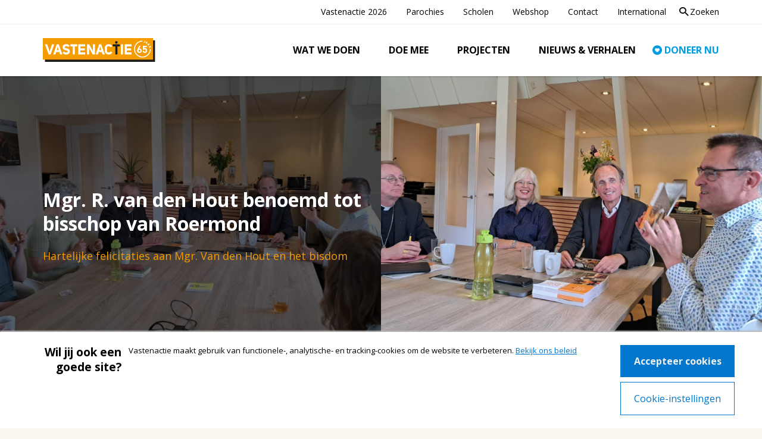

--- FILE ---
content_type: text/html; charset=UTF-8
request_url: https://www.vastenactie.nl/verhalen/mgr-r-van-den-hout-benoemd-tot-bisschop-van-roermond
body_size: 5815
content:
<!DOCTYPE html>
<html lang="nl" dir="ltr" prefix="og: https://ogp.me/ns#">
<head>
  <meta charset="utf-8" />
<meta name="description" content="Gouda, 21 juni 2024Vanmiddag werd bekend dat Mgr. R. van den Hout, op dit moment bisschop van het bisdom Groningen-Leeuwarden, door paus Franciscus is benoemd tot bisschop van Roermond. Hij volgt daarmee de vorig jaar overleden Mgr. H. Smeets op. Vanuit het hele land stromen hartelijke felicitaties voor Mgr. Van den Hout en voor het bisdom Roermond binnen. Daar voegen we die van de Raad van Toezicht, het Bestuur en de medewerkers van Vastenactie natuurlijk graag aan toe." />
<meta property="og:site_name" content="Vastenactie" />
<meta property="og:title" content="Mgr. R. van den Hout benoemd tot bisschop van Roermond" />
<meta name="Generator" content="Drupal 11 (https://www.drupal.org); Commerce 3" />
<meta name="MobileOptimized" content="width" />
<meta name="HandheldFriendly" content="true" />
<meta name="viewport" content="width=device-width, initial-scale=1.0" />
<meta name="facebook-domain-verification" content="bk2d1b00p5ee48ramfl2kunhumipld" />
<link rel="canonical" href="https://www.vastenactie.nl/verhalen/mgr-r-van-den-hout-benoemd-tot-bisschop-van-roermond" />
<link rel="shortlink" href="https://www.vastenactie.nl/node/729" />

  <title>Mgr. R. van den Hout benoemd tot bisschop van Roermond | Vastenactie</title>
  <link rel="stylesheet" media="all" href="/uploads/css/css_lYMFqiRqgxhoN-WRvXDBYcWFisjIoLXgzxzSMR4KeBA.css?delta=0&amp;language=nl&amp;theme=frontend&amp;include=eJxLK8rPK0nNS9FPz8lPSszRKa4sLknN1U9KLE4FAJZ_Cpw" />
<link rel="stylesheet" media="all" href="/uploads/css/css_irk8zauXDA1AEsgSiJ8zH52YQx3xDb_UIHq6j5Q1puo.css?delta=1&amp;language=nl&amp;theme=frontend&amp;include=eJxLK8rPK0nNS9FPz8lPSszRKa4sLknN1U9KLE4FAJZ_Cpw" />

  <script type="application/json" data-drupal-selector="drupal-settings-json">{"path":{"baseUrl":"\/","pathPrefix":"","currentPath":"node\/729","currentPathIsAdmin":false,"isFront":false,"currentLanguage":"nl"},"pluralDelimiter":"\u0003","suppressDeprecationErrors":true,"ajaxPageState":{"libraries":"eJxdyFsKgEAIQNENybikcBiTQkcY7bX7or_6OXDvPLwn94aiXklB3EV5ShKUh38XWun8ToO4ItmwUjDsCx-Br8W8bco3TGslwA","theme":"frontend","theme_token":null},"ajaxTrustedUrl":[],"gtag":{"tagId":"","consentMode":false,"otherIds":[],"events":[],"additionalConfigInfo":[]},"gtm":{"tagId":null,"settings":{"data_layer":"dataLayer","include_environment":false},"tagIds":["GTM-PQ2PC2"]},"user":{"uid":0,"permissionsHash":"2957c7c4879e0f1305be77e0b5c1b179b0ff2d5a168707a2e9add7b2265e003f"}}</script>
<script src="/uploads/js/js_JNCUsC2R9sTDt70KEemyN4ySUPHf0ATl16DwRt1pBmM.js?scope=header&amp;delta=0&amp;language=nl&amp;theme=frontend&amp;include=eJxLK8rPK0nNS9FPz8lPSszRSc_PT89JjS9JTNdPBxLofL3ErMQKVMFcAHEmGbo"></script>
<script src="/modules/contrib/google_tag/js/gtag.js?t6sht2"></script>
<script src="/modules/contrib/google_tag/js/gtm.js?t6sht2"></script>

</head>
<body>
<a href="#main-content" class="visually-hidden focusable skip-link">Overslaan en naar de inhoud gaan</a>
<noscript><iframe src="https://www.googletagmanager.com/ns.html?id=GTM-PQ2PC2"
                  height="0" width="0" style="display:none;visibility:hidden"></iframe></noscript>

  <div class="dialog-off-canvas-main-canvas" data-off-canvas-main-canvas>
      <div id="state-navbar" hidden></div>

<div
  class="page page--story">
      <header class="page__header page-header">
      <div class="page__header-navigation">
        <div class="page__header-navigation-content">
            <div class="page-header__navbar region-navbar">
      <div class="block-navbar-close">
    <a class="block-navbar-close__link" href="#">
      <span class="block-navbar-close__link-label">Menu sluiten</span>
    </a>
  </div>

  

<nav aria-labelledby="block-mainnavigation-title" id="block-mainnavigation" class="region-navbar__mainnavigation block-mainnavigation">
            
  <h2 id="block-mainnavigation-title" class="visually-hidden block-mainnavigation__title">Hoofdnavigatie</h2>
  

            

    
              <ul class="block-mainnavigation__menu">
                            <li class="block-mainnavigation__menu-item block-mainnavigation__menu-item--collapsed">
            <a href="/wat-we-doen" class="block-mainnavigation__menu-item-link" data-drupal-link-system-path="node/4">Wat we doen</a>
                    </li>
                            <li class="block-mainnavigation__menu-item block-mainnavigation__menu-item--collapsed">
            <a href="/doe-mee" class="block-mainnavigation__menu-item-link" data-drupal-link-system-path="node/617">Doe mee</a>
                    </li>
                            <li class="block-mainnavigation__menu-item block-mainnavigation__menu-item--collapsed">
            <a href="/projecten" class="block-mainnavigation__menu-item-link" data-drupal-link-system-path="node/9">Projecten</a>
                    </li>
                            <li class="block-mainnavigation__menu-item">
            <a href="/nieuws-en-verhalen" class="block-mainnavigation__menu-item-link" data-drupal-link-system-path="node/6">Nieuws &amp; verhalen</a>
                    </li>
                            <li class="block-mainnavigation__menu-item">
            <a href="/doneer-nu" class="block-mainnavigation__menu-item-link" data-drupal-link-system-path="node/7">Doneer nu</a>
                    </li>
              </ul>
      


  </nav>


<nav aria-labelledby="block-topnavigation-title" id="block-topnavigation" class="region-navbar__topnavigation block-topnavigation">
            
  <h2 id="block-topnavigation-title" class="visually-hidden block-topnavigation__title">Top navigation</h2>
  

            

    
              <ul class="block-topnavigation__menu">
                            <li class="block-topnavigation__menu-item block-topnavigation__menu-item--collapsed">
            <a href="/vastenactie" class="block-topnavigation__menu-item-link" data-drupal-link-system-path="node/1067">Vastenactie 2026</a>
                    </li>
                            <li class="block-topnavigation__menu-item block-topnavigation__menu-item--collapsed">
            <a href="/parochies" class="block-topnavigation__menu-item-link" data-drupal-link-system-path="node/616">Parochies</a>
                    </li>
                            <li class="block-topnavigation__menu-item block-topnavigation__menu-item--collapsed">
            <a href="/scholen" class="block-topnavigation__menu-item-link" data-drupal-link-system-path="node/63">Scholen</a>
                    </li>
                            <li class="block-topnavigation__menu-item">
            <a href="/materialen-bestellen" class="block-topnavigation__menu-item-link" data-drupal-link-system-path="materialen-bestellen">Webshop</a>
                    </li>
                            <li class="block-topnavigation__menu-item block-topnavigation__menu-item--collapsed">
            <a href="/contact" class="block-topnavigation__menu-item-link" data-drupal-link-system-path="node/61">Contact</a>
                    </li>
                            <li class="block-topnavigation__menu-item">
            <a href="/international-partners" class="block-topnavigation__menu-item-link" data-drupal-link-system-path="node/84">International</a>
                    </li>
                            <li class="block-topnavigation__menu-item">
            <a href="/zoeken" class="block-topnavigation__menu-item-link" data-drupal-link-system-path="search">Zoeken</a>
                    </li>
              </ul>
      


  </nav>

  </div>

            <div class="page-header__topbar region-topbar">
      <div id="block-sitebranding" class="region-topbar__sitebranding block-sitebranding">
  
    
        <a href="/" rel="home">
      <img src="/assets/logo--anniversary.svg" alt="Home" fetchpriority="high" />
    </a>
      
</div>


  <nav class="block-states">
    <a class="block-states__link block-states__link--back" href="#" hidden>
      <span class="block-states__link-label">Terug</span>
    </a>

    <a class="block-states__link block-states__link--navbar" href="#state-navbar">
      <span class="block-states__link-label">Menu</span>
    </a>
  </nav>
  </div>

        </div>
      </div>
      <a id="main-content" tabindex="-1"></a>        <div class="page-header__header region-header">
          <div id="block-header-node" class="region-header__header-node block-header-node">
  
    
      <div class="node-story-header node-story-header--sticky">
            <div class="node-story-header__image">
                                                                      <picture>
                  <source srcset="/uploads/styles/auto_1920/public/2024-06/708b8589-ad8c-4c17-a95a-609582386f96.JPG?itok=CxAbU8_t 1x" media="all and (min-width: 75em)" type="image/jpeg" width="1920" height="1081"/>
              <source srcset="/uploads/styles/auto_1600/public/2024-06/708b8589-ad8c-4c17-a95a-609582386f96.JPG?itok=1HEocRJy 1x" media="all and (min-width: 62em) and (max-width: 74.999em)" type="image/jpeg" width="1600" height="901"/>
              <source srcset="/uploads/styles/auto_768/public/2024-06/708b8589-ad8c-4c17-a95a-609582386f96.JPG?itok=V8na4fFP 1x" media="all and (max-width: 47.999em)" type="image/jpeg" width="768" height="432"/>
                  <img loading="eager" class="responsive-image responsive-image--focal-center-center" data-focal-x="5" data-focal-y="5" width="1024" height="577" src="/uploads/styles/auto_1024/public/2024-06/708b8589-ad8c-4c17-a95a-609582386f96.JPG?itok=jjQbhIXP" alt="mgr Van den Hout op bezoek bij VA" />

  </picture>

                  </div>
        <div class="node-story-header__image-secondary">
                                                                      <picture>
                  <source srcset="/uploads/styles/auto_1920/public/2024-06/7eb22052-f3d0-4a52-93e3-07c86d4dd968.JPG?itok=QGSLGoAT 1x" media="all and (min-width: 75em)" type="image/jpeg" width="1920" height="1081"/>
              <source srcset="/uploads/styles/auto_1600/public/2024-06/7eb22052-f3d0-4a52-93e3-07c86d4dd968.JPG?itok=cSU80ks7 1x" media="all and (min-width: 62em) and (max-width: 74.999em)" type="image/jpeg" width="1600" height="901"/>
              <source srcset="/uploads/styles/auto_768/public/2024-06/7eb22052-f3d0-4a52-93e3-07c86d4dd968.JPG?itok=l4kdHBNg 1x" media="all and (max-width: 47.999em)" type="image/jpeg" width="768" height="432"/>
                  <img loading="eager" class="responsive-image responsive-image--focal-center-center" data-focal-x="5" data-focal-y="5" width="1024" height="577" src="/uploads/styles/auto_1024/public/2024-06/7eb22052-f3d0-4a52-93e3-07c86d4dd968.JPG?itok=xmShdoBH" alt="" />

  </picture>

                  </div>

  <div class="node-story-header__body">
    <h1 class="node-story-header__title">
      Mgr. R. van den Hout benoemd tot bisschop van Roermond
    </h1>
    <p class="node-story-header__subtitle">
              
                                                                  Hartelijke felicitaties aan Mgr. Van den Hout en het bisdom                  

    </p>
  </div>
</div>

  </div>

      </div>

    </header>
  
      <main class="page__body page-body">
        <div class="page-body__content-top region-content-top">
          <div data-drupal-messages-fallback class="hidden"></div>

      </div>


        <div class="page-body__content region-content">
          <div id="block-backlinkcustom-content-type" class="region-content__backlinkcustom-content-type block-backlinkcustom-content-type">
  
    
      <div class="block-backlinkcustom-content-type__content">
        <a href="/">Home</a>
    </div>
</div>
<div id="block-primary-content" class="region-content__primary-content block-primary-content">
  
    
      <div class="node-story-full node-story-full--sticky">
      
        

    
    <div class="node-story-full__content">
              <div class="node-story-full__body">
                                                
  <div class="node-story-full__body-item text-basic-html"><p>Gouda, 21 juni 2024</p><p>Vanmiddag werd bekend dat Mgr. R. van den Hout, op dit moment bisschop van het bisdom Groningen-Leeuwarden, door paus Franciscus is benoemd tot bisschop van Roermond. Hij volgt daarmee de vorig jaar overleden Mgr. H. Smeets op. Vanuit het hele land stromen hartelijke felicitaties voor Mgr. Van den Hout en voor het bisdom Roermond binnen. Daar voegen we die van de Raad van Toezicht, het Bestuur en de medewerkers van Vastenactie natuurlijk graag aan toe.&nbsp;</p><p>Mgr. Van den Hout is de referent voor Missie en Ontwikkelingssamenwerking binnen de Nederlandse bisschoppenconferentie en er is dan ook regelmatig overleg tussen de bisschop en het bestuur van Vastenactie. Op dinsdag 21 mei was Mgr. Van den Hout in Gouda om het nieuwe kantoor van Vastenactie in te zegenen en om kennis te maken met het team. Het was een ontspannen samenzijn, waar we met plezier op terugkijken.&nbsp;</p><img src="/uploads/inline/341c1661-8e8a-4f83-94d8-d3f9aaae7590.JPG" data-entity-uuid="da679a14-67a9-41c2-92ce-b2dfaee4b3cf" data-entity-type="file" alt="Mgr.Van den Hout zegent het nieuwe kantoor van Vastenactie in" width="408" height="230" loading="lazy"><p><span>Omdat mgr. Van den Hout al bisschop is, hoeft er geen bisschopswijding meer plaats te vinden. Wel zal hij tijdens een pontificale viering op 24 augustus in de Sint-Christoffelkathedraal in Roermond de bisschopszetel in bezit nemen. Vanaf dat moment neemt hij officieel het bestuur van het bisdom Roermond over.</span></p><p><span>Wij feliciteren Mgr. Van den Hout en het bisdom Roermond van harte en wensen hen alle zegen toe.&nbsp;</span></p><p>Meer lezen? <a href="https://www.rkkerk.nl/mgr-van-den-hout-van-bisdom-groningen-leeuwarden-wordt-nieuwe-bisschop-van-roermond/">Lees</a> het persbericht dat naar aanleiding van de benoeming is uitgegeven.&nbsp;</p><p>&nbsp;</p></div>
                  </div>
  <div class="views-element-container region-content__related-stories block-related-stories" id="block-related-stories">
    
          <h2 class="block-related-stories__title">Gerelateerde verhalen</h2>
        
    <div><div class="view-stories-related-stories js-view-dom-id-08cf295112b52ccd6fd5c1ea9a0e070f40bca252d65465cedd0bf20d90d75713"><div class="view-stories-related-stories__content"><div class="view-stories-related-stories__row"><div class="node-story-teaser node-story-teaser--sticky"><div class="node-story-teaser__image"><a href="/verhalen/samen-in-actie-voor-bolivia" hreflang="nl"><img loading="lazy" src="/uploads/styles/1x1_1024/public/2026-01/img_4805.JPG?h=4521fff0&amp;itok=5iNvEHNF" width="1024" height="1024" alt="samenwerking Amazone Kinderen en Vastenactie" /></a></div><div class="node-story-teaser__content"><h2 class="node-story-teaser__title"><a class="node-story-teaser__title-link" href="/verhalen/samen-in-actie-voor-bolivia" rel="bookmark"><span>Samen in actie voor Bolivia </span></a></h2><div class="node-story-teaser__subtitle"><a href="/verhalen/samen-in-actie-voor-bolivia" hreflang="nl">Stichting Amazone Kinderen en Vastenactie tekenen samenwerkingsovereenkomst</a></div></div></div></div><div class="view-stories-related-stories__row"><div class="node-story-teaser node-story-teaser--sticky"><div class="node-story-teaser__image"><a href="/verhalen/het-leven-in-boliviaanse-gevangenissen" hreflang="nl"><img loading="lazy" src="/uploads/styles/1x1_1024/public/2025-12/dsc00717_1920x800.jpg?h=b8626526&amp;itok=AGhK0D2x" width="1024" height="1024" alt="leven in gevangenis in Bolivia" /></a></div><div class="node-story-teaser__content"><h2 class="node-story-teaser__title"><a class="node-story-teaser__title-link" href="/verhalen/het-leven-in-boliviaanse-gevangenissen" rel="bookmark"><span>Het leven in Boliviaanse gevangenissen</span></a></h2><div class="node-story-teaser__subtitle"><a href="/verhalen/het-leven-in-boliviaanse-gevangenissen" hreflang="nl">Zware en vaak onmenselijke omstandigheden</a></div></div></div></div><div class="view-stories-related-stories__row"><div class="node-story-teaser node-story-teaser--sticky"><div class="node-story-teaser__image"><a href="/verhalen/zonder-schuldenverlichting-geen-klimaatactie-in-het-zuiden" hreflang="nl"><img loading="lazy" src="/uploads/styles/1x1_1024/public/2025-11/EstherPapoea_1950x800.jpg?h=f6bfbb55&amp;itok=FUc6HgTM" width="1024" height="1024" alt="ontbossing" /></a></div><div class="node-story-teaser__content"><h2 class="node-story-teaser__title"><a class="node-story-teaser__title-link" href="/verhalen/zonder-schuldenverlichting-geen-klimaatactie-in-het-zuiden" rel="bookmark"><span>Zonder schuldenverlichting geen klimaatactie in het Zuiden</span></a></h2><div class="node-story-teaser__subtitle"><a href="/verhalen/zonder-schuldenverlichting-geen-klimaatactie-in-het-zuiden" hreflang="nl">COP30 in Brazilië</a></div></div></div></div></div></div></div>
  </div>

    </div>

      </div>

  </div>

      </div>

    </main>
  
      <footer class="page__footer page-footer">
        <div class="page-footer__footer region-footer">
    <div class="footer">
      <div class="footer__main">
        <div class="footer__navigation">
                      

<nav aria-labelledby="block-footernavigation-title" id="block-footernavigation" class="region-footer__footernavigation block-footernavigation">
            
  <h2 id="block-footernavigation-title" class="visually-hidden block-footernavigation__title">Footer navigation</h2>
  

            

    
              <ul class="block-footernavigation__menu">
                            <li class="block-footernavigation__menu-item">
            <a href="/jaarverslagen" title="Download hier onze jaarverslagen" class="block-footernavigation__menu-item-link" data-drupal-link-system-path="node/8">Jaarverslagen</a>
                    </li>
                            <li class="block-footernavigation__menu-item">
            <a href="/over-vastenactie" class="block-footernavigation__menu-item-link" data-drupal-link-system-path="node/25">Over Vastenactie</a>
                    </li>
                            <li class="block-footernavigation__menu-item">
            <a href="/werken-bij-vastenactie" class="block-footernavigation__menu-item-link" data-drupal-link-system-path="node/101">Werken bij Vastenactie</a>
                    </li>
                            <li class="block-footernavigation__menu-item">
            <a href="/klachten" class="block-footernavigation__menu-item-link" data-drupal-link-system-path="node/100">Klachten</a>
                    </li>
                            <li class="block-footernavigation__menu-item">
            <a href="/privacy-policy" class="block-footernavigation__menu-item-link" data-drupal-link-system-path="node/102">Privacy policy</a>
                    </li>
                            <li class="block-footernavigation__menu-item">
            <a href="/cookiebeleid-vastenactie" title="Cookiebeleid Vastenactie" class="block-footernavigation__menu-item-link" data-drupal-link-system-path="node/106">Cookiebeleid Vastenactie</a>
                    </li>
              </ul>
      


  </nav>

                  </div>
        <p class="footer__copyright">
          Copyright © 2026 Vastenactie
        </p>
        <div class="footer__socialmedia">
          <div class="footer_socialmedia">
            <ul class="footer-socialmedia__list">
              <li class="footer-socialmedia__list-item">
                <a class="footer-socialmedia__list-item-image-link" href="https://www.facebook.com/VastenactieNL">
                  <img class="footer-socialmedia__list-item-image" src="/assets/themes/frontend/images/icon-facebook.svg"/>
                </a>
              </li>
              <li class="footer-socialmedia__list-item">
                <a class="footer-socialmedia__list-item-image-link" href="https://www.youtube.com/user/Vastenaktie">
                  <img class="footer-socialmedia__list-item-image" src="/assets/themes/frontend/images/icon-youtube.svg"/>
                </a>
              </li>
            </ul>
          </div>
        </div>
      </div>
      <div class="footer__sub">
        <div class="footer-logos">
          <ul class="footer-logos__list">
            <li class="footer-logos__list-item">
              <a class="footer-logos__list-item-image-link" href="/anbi">
                <img class="footer-logos__list-item-image" src="/assets/themes/frontend/images/logo-anbi-goedgekeurd.png" alt="Logo van ANBI, verwijst naar ANBI pagina"/>
              </a>
            </li>
            <li class="footer-logos__list-item">
              <a class="footer-logos__list-item-image-link" href="https://cbf.nl/organisaties/bisschoppelijke-vastenactie-bva">
                <img class="footer-logos__list-item-image footer-logos__list-item-image--cbf" src="/assets/themes/frontend/images/logo-cbf-erkend.png" alt="CBF Certified logo, verwijst naar CBF website" />
              </a>
            </li>
          </ul>
        </div>
      </div>
    </div>
  </div>

    </footer>
  </div>

  </div>


<script src="/core/assets/vendor/jquery/jquery.min.js?v=4.0.0-rc.1"></script>
<script src="/uploads/js/js_qlk4Nps4v5lLJhAegzb26DjhqPLi3Ufi3QtblVZxSdo.js?scope=footer&amp;delta=1&amp;language=nl&amp;theme=frontend&amp;include=eJxLK8rPK0nNS9FPz8lPSszRSc_PT89JjS9JTNdPBxLofL3ErMQKVMFcAHEmGbo"></script>

</body>
</html>


--- FILE ---
content_type: text/css
request_url: https://www.vastenactie.nl/uploads/css/css_irk8zauXDA1AEsgSiJ8zH52YQx3xDb_UIHq6j5Q1puo.css?delta=1&language=nl&theme=frontend&include=eJxLK8rPK0nNS9FPz8lPSszRKa4sLknN1U9KLE4FAJZ_Cpw
body_size: 21986
content:
@import url(//fonts.googleapis.com/css?family=Open+Sans:400,600,700,800|Satisfy);
/* @license GPL-2.0-or-later https://www.drupal.org/licensing/faq */
.mpForm input,.mpForm select,.mpForm textarea{width:100%}.mpForm input[type=checkbox],.mpForm input[type=radio],.mpForm input[type=reset],.mpForm input[type=submit]{width:auto}.mpForm input[type=checkbox]{height:2rem;margin:0;vertical-align:middle}.mpForm input[type=checkbox]+label{line-height:2rem;margin-left:1rem}.mpForm ul{list-style:none;margin:0;padding:0}.mpForm .mpQuestionTable{margin-bottom:1.5rem}.mpForm .mpErrorRow>label,.mpForm .mpErrorSummary{background:#f9c9bf;color:#a51b00;display:block;padding:1rem 1.5rem}.mpForm .mpErrorSummary{margin-bottom:1.5rem}.mpForm .mpErrorSummary>label{font-weight:700}.mpForm .mpErrorSummary:empty{display:none}.mpForm .sublabel{opacity:.7}:where(.page) input{background-color:#fff;border:.0625rem solid #d3d3d3;border-radius:0;box-sizing:border-box;color:#1d1d1b;font-family:"Open Sans",sans-serif;font-size:1.125rem;height:3rem;line-height:2rem;margin:.3333333333rem 0;padding:.5rem 1rem;text-shadow:none;width:100%}:where(.page) input:disabled{background-color:#ededed;border-color:#d3d3d3;color:#1d1d1b}:where(.page) input:focus{border:1px solid #a5a5a5}:where(.page) input.error{border-color:#a51b00}:where(.page) input:read-only{background-color:#eee;border-color:#e0e0e0;color:#1d1d1b}:where(.page) select{background-color:#fff;border:.0625rem solid #d3d3d3;border-radius:0;box-sizing:border-box;color:#1d1d1b;font-family:"Open Sans",sans-serif;font-size:1.125rem;height:3rem;line-height:2rem;margin:.3333333333rem 0;padding:.5rem 1rem;text-shadow:none;width:100%}:where(.page) select:disabled{background-color:#ededed;border-color:#d3d3d3;color:#1d1d1b}:where(.page) select:focus{border:1px solid #a5a5a5}:where(.page) select.error{border-color:#a51b00}:where(.page) input[type=checkbox],:where(.page) input[type=radio]{border:0;height:2rem;line-height:.6666666667rem;width:auto}:where(.page) input[type=checkbox]+label,:where(.page) input[type=radio]+label{height:2rem;line-height:.6666666667rem}:where(.page) input[type=file]{height:auto}:where(.page) input[type=search]{-webkit-appearance:none;appearance:none;box-sizing:border-box}:where(.page) form button{background:#009cde;border-color:#009cde;color:#fff;transition:.2s;-webkit-appearance:none;appearance:none;box-shadow:.2em .2em 0 #1d1d1b;cursor:pointer;display:inline-block;font:inherit;font-size:1rem;font-weight:700;line-height:1.3333333333rem;margin:0 1rem 1rem 0;padding:.5rem 1em;text-align:center;text-decoration:none;text-shadow:none;text-transform:uppercase;transition:.2s;vertical-align:middle}:where(.page) form button:focus,:where(.page) form button:hover{background:rgb(0,127.3297297297,181.2);color:#fff;text-decoration:none!important}:where(.page) form button:not(:disabled):focus,:where(.page) form button:not(:disabled):hover{box-shadow:.4rem .4rem #1d1d1b;-webkit-transform:translate(-.2rem,-.2rem);transform:translate(-.2rem,-.2rem)}:where(.page) form button:active{box-shadow:0 0 #1d1d1b;-webkit-transform:translate(.2rem,.2rem);transform:translate(.2rem,.2rem)}:where(.page) form button:disabled{color:rgba(255,255,255,.7)}:where(.page) input[type=button],:where(.page) input[type=reset],:where(.page) input[type=submit]{background:#009cde;border-color:#009cde;color:#fff;transition:.2s;-webkit-appearance:none;appearance:none;box-shadow:.2em .2em 0 #1d1d1b;cursor:pointer;display:inline-block;font:inherit;font-size:1rem;font-weight:700;line-height:1.3333333333rem;margin:0 1rem 1rem 0;padding:.5rem 1em;text-align:center;text-decoration:none;text-shadow:none;text-transform:uppercase;transition:.2s;vertical-align:middle}:where(.page) input[type=button]:focus,:where(.page) input[type=button]:hover,:where(.page) input[type=reset]:focus,:where(.page) input[type=reset]:hover,:where(.page) input[type=submit]:focus,:where(.page) input[type=submit]:hover{background:rgb(0,127.3297297297,181.2);color:#fff;text-decoration:none!important}:where(.page) input[type=button]:not(:disabled):focus,:where(.page) input[type=button]:not(:disabled):hover,:where(.page) input[type=reset]:not(:disabled):focus,:where(.page) input[type=reset]:not(:disabled):hover,:where(.page) input[type=submit]:not(:disabled):focus,:where(.page) input[type=submit]:not(:disabled):hover{box-shadow:.4rem .4rem #1d1d1b;-webkit-transform:translate(-.2rem,-.2rem);transform:translate(-.2rem,-.2rem)}:where(.page) input[type=button]:active,:where(.page) input[type=reset]:active,:where(.page) input[type=submit]:active{box-shadow:0 0 #1d1d1b;-webkit-transform:translate(.2rem,.2rem);transform:translate(.2rem,.2rem)}:where(.page) input[type=button]:disabled,:where(.page) input[type=reset]:disabled,:where(.page) input[type=submit]:disabled{color:rgba(255,255,255,.7)}:where(.page) textarea{background-color:#fff;border:.0625rem solid #d3d3d3;border-radius:0;box-sizing:border-box;color:#1d1d1b;font-family:"Open Sans",sans-serif;font-size:1.125rem;height:3rem;line-height:2rem;margin:.3333333333rem 0;padding:.5rem 1rem;text-shadow:none;width:100%;min-height:8rem}:where(.page) textarea:disabled{background-color:#ededed;border-color:#d3d3d3;color:#1d1d1b}:where(.page) textarea:focus{border:1px solid #a5a5a5}:where(.page) textarea.error{border-color:#a51b00}:where(.page) textarea:disabled{background-color:#ededed;border-color:#d3d3d3;color:#1d1d1b}:where(.page) textarea:read-only{background-color:#eee;border-color:#e0e0e0;color:#1d1d1b}:where(.page) textarea:focus{border:1px solid #a5a5a5}:where(.page) textarea.error{border-color:#a51b00}:where(.page) fieldset{border:none;margin:0;padding:0}:where(.page) .fieldgroup{border-width:0;padding:0}:where(.page) .mpFormField input,:where(.page) .mpFormField select,:where(.page) .mpFormField textarea{background-color:#eee}@font-face{font-family:icons;font-style:normal;font-weight:400;src:url(/assets/themes/frontend/fonts/icons.eot?09c6244742=);src:url(/assets/themes/frontend/fonts/icons.eot?09c6244742=) format("embedded-opentype"),url(/assets/themes/frontend/fonts/icons.woff?09c6244742=) format("woff"),url(/assets/themes/frontend/fonts/icons.ttf?09c6244742=) format("truetype")}*,::after,::before{box-sizing:inherit}html{box-sizing:border-box}body{background-color:#faf6f0;color:#1d1d1b;font-family:"Open Sans",sans-serif;font-size:1rem;line-height:1.6rem;margin:0;overflow-x:clip}main{display:block}a{color:#009cde}:where(.page) figure{margin:2rem 0}:where(.page) img{border:0;height:auto;max-width:100%}:where(.page) iframe,:where(.page) video{border:0;max-width:100%}:where(.page) video{width:100%}:where(.page) .align-center{display:table}:where(.page) table{border:0;border-spacing:0;width:100%}:where(.page) table td,:where(.page) table th{border:0;border-bottom:1px solid #616161;padding:.45em .5em .25em}:where(.page) table th{background-color:#faf6f0;color:#040404;font-weight:700;text-align:left;vertical-align:middle}:where(.page) table td{vertical-align:top}:where(.page) h1,:where(.page) h2,:where(.page) h3,:where(.page) h4,:where(.page) h5,:where(.page) h6{font-weight:800;margin:0 0 1rem;page-break-after:avoid}:where(.page) h1 a,:where(.page) h2 a,:where(.page) h3 a,:where(.page) h4 a,:where(.page) h5 a,:where(.page) h6 a{color:inherit;font:inherit;text-decoration:none}:where(.page) h1 strong,:where(.page) h2 strong,:where(.page) h3 strong,:where(.page) h4 strong,:where(.page) h5 strong,:where(.page) h6 strong{font-weight:700}:where(.page) h1{font-size:2.5rem;line-height:1.2}:where(.page) h2{font-size:2rem;line-height:1.25}:where(.page) h3{font-size:1.5rem;line-height:1.3333333333}:where(.page) h4{font-size:1.5rem;font-weight:700;line-height:1.3333333333}:where(.page) h5{font-size:1.125rem;font-weight:700;line-height:1.3333333333}:where(.page) h6{font-size:1.125rem;font-weight:700;line-height:1.3333333333;margin-bottom:0}:where(.page) p{margin:0 0 2rem;position:relative}:where(.page) ol,:where(.page) ul{padding:0 0 0 1em}.align-left{float:left;margin:0 1em 1em 0}.align-right{float:right;margin:0 0 1em 1em}.button-context-before{color:#000;font-family:Satisfy,cursive;line-height:1.3}.button-context-after{color:#000;font-family:Satisfy,cursive;line-height:1.3}.button{background:#009cde;border-color:#009cde;color:#fff;transition:.2s;-webkit-appearance:none;appearance:none;box-shadow:.2em .2em 0 #1d1d1b;cursor:pointer;display:inline-block;font:inherit;font-size:1rem;font-weight:700;line-height:1.3333333333rem;margin:0 1rem 1rem 0;padding:.5rem 1em;text-align:center;text-decoration:none;text-shadow:none;text-transform:uppercase;transition:.2s;vertical-align:middle}.button:focus,.button:hover{background:rgb(0,127.3297297297,181.2);color:#fff;text-decoration:none!important}.button:not(:disabled):focus,.button:not(:disabled):hover{box-shadow:.4rem .4rem #1d1d1b;-webkit-transform:translate(-.2rem,-.2rem);transform:translate(-.2rem,-.2rem)}.button:active{box-shadow:0 0 #1d1d1b;-webkit-transform:translate(.2rem,.2rem);transform:translate(.2rem,.2rem)}.button:disabled{color:rgba(255,255,255,.7)}.button--donate{background:#f49b00;border-color:#f49b00;color:#fff;transition:.2s;-webkit-appearance:none;appearance:none;box-shadow:.2em .2em 0 #1d1d1b;cursor:pointer;display:inline-block;font:inherit;font-size:1rem;font-weight:700;line-height:1.3333333333rem;margin:0 1rem 1rem 0;padding:.5rem 1em;text-align:center;text-decoration:none;text-shadow:none;text-transform:uppercase;transition:.2s;vertical-align:middle}.button--donate:focus,.button--donate:hover{background:rgb(203.2,129.0819672131,0);color:#fff;text-decoration:none!important}.button--donate:not(:disabled):focus,.button--donate:not(:disabled):hover{box-shadow:.4rem .4rem #1d1d1b;-webkit-transform:translate(-.2rem,-.2rem);transform:translate(-.2rem,-.2rem)}.button--donate:active{box-shadow:0 0 #1d1d1b;-webkit-transform:translate(.2rem,.2rem);transform:translate(.2rem,.2rem)}.button--donate:disabled{color:rgba(255,255,255,.7)}.button--donate::before{content:"\ea0a";font-family:icons;-moz-osx-font-smoothing:grayscale;-webkit-font-smoothing:antialiased;font-style:normal;font-weight:400;font-size:1.5em;margin-left:-.3em;margin-right:.2em;text-align:center;vertical-align:bottom}.button--text{-webkit-appearance:none;appearance:none;background:0 0;border-color:transparent;color:currentColor;cursor:pointer;display:inline-block;font:inherit;font-size:1rem;font-weight:700;line-height:1.3333333333rem;margin:0 1rem 1rem 0;padding:.5rem 1em;text-align:center;text-decoration:none;text-shadow:none;text-transform:uppercase;transition:.2s;vertical-align:middle;background:0 0;box-shadow:none;text-decoration:underline}.button+.button--text,.button--donate+.button--text,.button--text+.button--text{margin-left:-1em}.heading--xxxl{font-size:2rem;letter-spacing:-1px;line-height:1.25}.heading--xxl{font-size:2.5rem;line-height:1.2}.heading--xl{font-size:2rem;line-height:1.25}.par-intro{font-size:1.125rem;line-height:1.125rem}[class^=button]+.teaser-text{color:#1d1d1b;font-family:Satisfy,cursive;font-size:1.125rem;line-height:1.3333333333;max-width:10.5rem;padding-left:2rem;padding-top:3rem;position:absolute;top:-1rem;-webkit-transform:rotate(-5deg);transform:rotate(-5deg)}[class^=button]+.teaser-text::before{content:"\ea11";font-family:icons;-moz-osx-font-smoothing:grayscale;-webkit-font-smoothing:antialiased;font-style:normal;font-weight:400;font-size:3rem;left:0;position:absolute;top:0}.block-backlinkcustom-content-type{margin-left:auto;margin-right:auto;display:grid}.block-backlinkcustom-content-type__content{grid-column:2/18;padding-top:2rem}.block-backlinkcustom-content-type__content a{color:#1d1d1b;font-size:.875rem;font-weight:700;padding-left:1.5rem;position:relative;text-decoration:underline;text-transform:uppercase}.block-backlinkcustom-content-type__content a::before{content:"\ea07";font-family:icons;-moz-osx-font-smoothing:grayscale;-webkit-font-smoothing:antialiased;font-style:normal;font-weight:400;color:inherit;font-size:1.5rem;font-weight:inherit;left:0;margin-right:.25rem;position:absolute;top:-2px;vertical-align:bottom}.block-backlinkcustom-content-type__content a:active,.block-backlinkcustom-content-type__content a:focus,.block-backlinkcustom-content-type__content a:hover{color:#009cde}.page--project .block-backlinkcustom-content-type{background-color:#fff}.page--project .block-backlinkcustom-content-type__content{background-color:#fff;margin:0 -2rem 1rem .5rem}.page--project .block-backlinkcustom-content-type__content a{color:#009cde;display:inline-flex;margin-left:.5rem;text-decoration:none;transition:all .3s}.page--project .block-backlinkcustom-content-type__content a:focus,.page--project .block-backlinkcustom-content-type__content a:hover{-webkit-transform:translateX(-.45rem);transform:translateX(-.45rem)}.page--project .block-backlinkcustom-content-type__content a::before{top:0}.block-backlinkcustom{margin-left:auto;margin-right:auto;display:grid}.block-backlinkcustom__content{grid-column:2/18;padding-top:2rem}.block-backlinkcustom__content a{color:#1d1d1b;font-size:.875rem;font-weight:700;padding-left:1.5rem;position:relative;text-decoration:underline;text-transform:uppercase}.block-backlinkcustom__content a::before{content:"\ea07";font-family:icons;-moz-osx-font-smoothing:grayscale;-webkit-font-smoothing:antialiased;font-style:normal;font-weight:400;color:inherit;font-size:1.5rem;font-weight:inherit;left:0;margin-right:.25rem;position:absolute;top:-2px;vertical-align:bottom}.block-backlinkcustom__content a:active,.block-backlinkcustom__content a:focus,.block-backlinkcustom__content a:hover{color:#009cde}.page--project .block-backlinkcustom__content{grid-column:2/12}.block-breadcrumb{position:relative;z-index:1}.block-cart-summary{margin-left:auto;margin-right:auto;padding:2rem 1rem;position:relative;z-index:3}.block-cart-summary::before{left:50%;margin-left:-50vw;position:absolute;width:100vw;background-color:#fff;content:"";height:100%;top:0;z-index:-1;box-shadow:0 1px 3px rgba(0,0,0,.2)}.block-cart-summary__order-link{background:#f49b00;border-color:#f49b00;color:#fff;transition:.2s;-webkit-appearance:none;appearance:none;box-shadow:.2em .2em 0 #1d1d1b;cursor:pointer;display:inline-block;font:inherit;font-size:1rem;font-weight:700;line-height:1.3333333333rem;margin:0 1rem 1rem 0;padding:.5rem 1em;text-align:center;text-decoration:none;text-shadow:none;text-transform:uppercase;transition:.2s;vertical-align:middle;margin:1rem 0 0}.block-cart-summary__order-link:focus,.block-cart-summary__order-link:hover{background:rgb(203.2,129.0819672131,0);color:#fff;text-decoration:none!important}.block-cart-summary__order-link:not(:disabled):focus,.block-cart-summary__order-link:not(:disabled):hover{box-shadow:.4rem .4rem #1d1d1b;-webkit-transform:translate(-.2rem,-.2rem);transform:translate(-.2rem,-.2rem)}.block-cart-summary__order-link:active{box-shadow:0 0 #1d1d1b;-webkit-transform:translate(.2rem,.2rem);transform:translate(.2rem,.2rem)}.block-cart-summary__order-link:disabled{color:rgba(255,255,255,.7)}.block-cart-summary__overview-link{color:#1d1d1b;font-weight:700;text-transform:uppercase}.block-checkout-progress{margin-left:auto;margin-right:auto;display:grid}.checkout-progress{grid-column:2/36;margin-bottom:0;margin-top:2rem;padding-top:2rem}.checkout-progress--step+.checkout-progress--step{padding-left:2em;position:relative}.checkout-progress--step+.checkout-progress--step::after{content:"\ea08";font-family:icons;-moz-osx-font-smoothing:grayscale;-webkit-font-smoothing:antialiased;font-style:normal;font-weight:400;left:0;position:absolute}.block-footernavigation__menu{list-style:none;margin:0;padding:0;margin-bottom:2rem}.block-footernavigation__menu-item{font-size:1.125rem;font-weight:700;line-height:1.3333333333;margin:0 0 1rem}.block-footernavigation__menu-item-link{color:#fff;text-decoration:none}.block-footernavigation__menu-item-link:focus,.block-footernavigation__menu-item-link:hover{text-decoration:underline}.block-local-tasks{display:grid;background:#eee;padding:.5rem 0}.block-local-tasks *{grid-column:3/4}.block-mainnavigation__menu{list-style:none;margin:0;padding:0}.block-mainnavigation__menu-item{font-size:1rem;font-weight:700;line-height:1.3333333333rem;text-transform:uppercase}.block-mainnavigation__menu-item-link{color:inherit;text-decoration:none}.block-mainnavigation__menu-item-link:active,.block-mainnavigation__menu-item-link:focus,.block-mainnavigation__menu-item-link:hover{color:#f49b00;text-decoration:underline}.block-mainnavigation__menu-item:last-child a{color:#009cde}.block-mainnavigation__menu-item:last-child a:focus,.block-mainnavigation__menu-item:last-child a:hover{color:rgb(0,120.1621621622,171);text-decoration:underline}.block-messages .messages{margin-bottom:0}.block-messages .messages__list{padding-left:0;padding-right:0}.block-navbar-close{align-items:center;display:flex;height:2rem;justify-content:center;position:absolute;right:1rem;top:1rem;width:2rem}.block-navbar-close__link{text-decoration:none}.block-navbar-close__link::after{content:"\ea09";font-family:icons;-moz-osx-font-smoothing:grayscale;-webkit-font-smoothing:antialiased;font-style:normal;font-weight:400;color:#a5a5a5;font-size:1.5em;vertical-align:middle}.block-navbar-close__link-label{clip:rect(1px,1px,1px,1px);height:1px;overflow:hidden;position:absolute!important;width:1px;word-wrap:normal}.block-pagetitle{margin-left:auto;margin-right:auto;display:grid;margin-bottom:-.5rem;margin-top:2rem;position:relative;z-index:1}.block-pagetitle h1{grid-column:2/3;margin-bottom:0}.block-breadcrumb+.block-pagetitle{margin-top:-2rem;padding-top:0}.block-products-related{padding-bottom:.1px;padding-top:.1px;page-break-inside:avoid;position:relative;width:100%;margin-left:auto;margin-right:auto;padding-bottom:2rem}.block-products-related__content{clear:both;margin-bottom:2rem;margin-top:2rem;position:relative}.block-products-related__title{margin-bottom:2rem}.block-related-projects{background-color:#faf6f0;padding:2rem 0 2rem 0}.block-related-projects .node-project-teaser__links{clip:rect(1px,1px,1px,1px);height:1px;overflow:hidden;position:absolute!important;width:1px;word-wrap:normal}.block-related-projects__title{margin-left:auto;margin-right:auto}.block-related-stories{margin-left:auto;margin-right:auto;grid-row:4;padding:4rem 4rem}.block-site-search-results{margin-left:auto;margin-right:auto;margin-left:auto;margin-right:auto}.block-site-search-results .form-views-exposed-form{align-items:center;display:flex}.block-site-search-results .form-views-exposed-form .form-actions{margin-left:2rem}.block-site-search-results .form-views-exposed-form__keys{width:40%}.block-site-search-results .button{margin:0 1rem 0 0}.block-site-search-results__title{font-size:2rem}.views-exposed-form{padding:2rem 1em 0}.block-sitebranding a{display:block}.block-sitebranding img{display:block;height:2rem}.block-states{margin-left:auto}.block-states__link{color:#000;display:block;height:2rem;line-height:2rem;text-decoration:none;vertical-align:middle;white-space:nowrap;z-index:2}.block-states__link:focus,.block-states__link:hover{color:#000}.block-states__link::after,.block-states__link::before{font-size:1.5em;vertical-align:middle}.block-states__link[hidden]{display:none}.block-states__link--back::before{content:"\ea02";font-family:icons;-moz-osx-font-smoothing:grayscale;-webkit-font-smoothing:antialiased;font-style:normal;font-weight:400}.block-states__link--back .block-states__link-label{clip:rect(1px,1px,1px,1px);height:1px;overflow:hidden;position:absolute!important;width:1px;word-wrap:normal}.block-states__link--navbar::after{content:"\ea0f";font-family:icons;-moz-osx-font-smoothing:grayscale;-webkit-font-smoothing:antialiased;font-style:normal;font-weight:400}.block-states__link-label{font-size:.875rem;font-weight:600}.block-topnavigation{position:relative}.block-topnavigation__menu{list-style:none;margin:0;padding:0}.block-topnavigation__menu-item{font-size:.875rem;line-height:1.3333333333rem}.block-topnavigation__menu-item-link{color:inherit;line-height:2.5rem;text-decoration:none}.block-topnavigation__menu-item-link:active,.block-topnavigation__menu-item-link:focus,.block-topnavigation__menu-item-link:hover{color:#f49b00;text-decoration:underline}.breadcrumb{font-size:1rem;margin:2rem 0;padding:0}.breadcrumb__label{clip:rect(1px,1px,1px,1px);height:1px;overflow:hidden;position:absolute!important;width:1px;word-wrap:normal}.breadcrumb__list{list-style:none;margin:0;padding:0}.breadcrumb__item{display:inline;margin:0;padding:0}.breadcrumb__item::before{content:" / "}.breadcrumb__item:first-child::before{content:none}.cart-empty-page{margin-left:auto;margin-right:auto;display:grid;margin:4rem auto}.cart-empty-page__content{grid-column:2/18}.cart-empty-page__content p a{margin-bottom:0}.cart-empty-page__content p a:visited{color:#fff}.cart-empty-page__content p a:not([class*=button]):visited{color:#722d87}.cart-empty-page__content ul{list-style:none;padding-left:0}.cart-empty-page__content ul li{padding-left:1rem;position:relative}.cart-empty-page__content ul li::before{color:#f49b00;content:"\25a0 ";left:0;position:absolute;top:0}.cart-empty-page__content blockquote{margin:0 0 2rem}.cart-empty-page__content blockquote p{color:#f49b00;font-family:Satisfy,cursive;font-size:2rem;font-style:normal;font-weight:400;line-height:1.25;position:relative;text-align:center}.cart-empty-page__content blockquote p *{font-style:normal;font-weight:400}.cart-empty-page__content blockquote p::before{content:"\201c"}.cart-empty-page__content blockquote p::after{content:"\201d"}.cart-empty-page__content hr{margin:2rem 0}.cart-empty-page__content :last-child{margin-bottom:0}.cart-empty-page__content ol,.cart-empty-page__content p,.cart-empty-page__content ul{font-size:1.125rem;line-height:1.3333333333;margin:0 0 2rem}.cart-empty-page__content a:not([class*=button]){text-decoration:none}.cart-empty-page__content a:not([class*=button]):hover{text-decoration:underline}.cart-empty-page__content a:not([class*=button]):visited{color:#722d87}.checkout-complete p a{margin-bottom:0}.checkout-complete p a:visited{color:#fff}.checkout-complete p a:not([class*=button]):visited{color:#722d87}.checkout-complete ul{list-style:none;padding-left:0}.checkout-complete ul li{padding-left:1rem;position:relative}.checkout-complete ul li::before{color:#f49b00;content:"\25a0 ";left:0;position:absolute;top:0}.checkout-complete blockquote{margin:0 0 2rem}.checkout-complete blockquote p{color:#f49b00;font-family:Satisfy,cursive;font-size:2rem;font-style:normal;font-weight:400;line-height:1.25;position:relative;text-align:center}.checkout-complete blockquote p *{font-style:normal;font-weight:400}.checkout-complete blockquote p::before{content:"\201c"}.checkout-complete blockquote p::after{content:"\201d"}.checkout-complete hr{margin:2rem 0}.checkout-complete :last-child{margin-bottom:0}.checkout-complete ol,.checkout-complete p,.checkout-complete ul{font-size:1.125rem;line-height:1.3333333333;margin:0 0 2rem}.checkout-complete a:not([class*=button]){text-decoration:none}.checkout-complete a:not([class*=button]):hover{text-decoration:underline}.checkout-complete a:not([class*=button]):visited{color:#722d87}.checkout-complete dl{margin-bottom:2rem;overflow:hidden}.checkout-complete dl dt{clear:left;float:left;font-weight:700;min-width:10em}.checkout-complete dl dt::after{content:": "}.checkout-complete dl dd{float:left;margin:0;padding-left:1em}.checkout-complete__downloads{background-color:#faf6f0;margin-bottom:-2rem;margin-left:-6rem;margin-right:-6rem;padding:2rem 6rem}.checkout-order-summary table{margin-bottom:.5em}.checkout-order-summary table td,.checkout-order-summary table th{border-color:#d3d3d3}.checkout-order-summary table td:last-child{font-variant:tabular-nums;text-align:right}.order-total-line{font-variant:tabular-nums;padding-right:.5em}.checkout-pane-review{border-top:1px solid #d3d3d3;margin-top:2rem;padding-top:2rem}.checkout-pane-review fieldset+fieldset{border-top:0!important;padding-top:1rem!important}.checkout-pane-review fieldset[data-drupal-selector=edit-review-payment-information]{font-weight:700}.checkout-pane-review fieldset[data-drupal-selector=edit-review-payment-information] .profile-customer__address{font-weight:400}.checkout-pane-review fieldset[data-drupal-selector=edit-review-payment-information] .profile-customer__address p{margin-bottom:0;margin-top:1rem}.checkout-pane.checkout-pane-payment-information>.fieldset-wrapper>.form-wrapper,.checkout-pane.checkout-pane-shipping-information>.fieldset-wrapper>.form-wrapper{background:#faf6f0;margin:-2rem -2rem 0}.checkout-pane.checkout-pane-payment-information>.fieldset-wrapper>.form-wrapper input,.checkout-pane.checkout-pane-payment-information>.fieldset-wrapper>.form-wrapper select,.checkout-pane.checkout-pane-shipping-information>.fieldset-wrapper>.form-wrapper input,.checkout-pane.checkout-pane-shipping-information>.fieldset-wrapper>.form-wrapper select{background-color:#eee}.checkout-pane.checkout-pane-payment-information>.fieldset-wrapper>.form-wrapper>div,.checkout-pane.checkout-pane-shipping-information>.fieldset-wrapper>.form-wrapper>div{background:#fff;padding:2rem}.checkout-pane.checkout-pane-payment-information #edit-payment-information-billing-information-gender-wrapper .form-radios,.checkout-pane.checkout-pane-shipping-information #edit-payment-information-billing-information-gender-wrapper .form-radios{display:flex}.checkout-pane.checkout-pane-payment-information #edit-payment-information-billing-information-gender-wrapper .form-radios label,.checkout-pane.checkout-pane-shipping-information #edit-payment-information-billing-information-gender-wrapper .form-radios label{margin-left:.5rem}.checkout-pane.checkout-pane-payment-information #edit-payment-information-billing-information-gender-wrapper .form-type-radio+.form-type-radio,.checkout-pane.checkout-pane-shipping-information #edit-payment-information-billing-information-gender-wrapper .form-type-radio+.form-type-radio{margin-top:0}.checkout-pane.checkout-pane-payment-information #edit-payment-information-billing-information-gender-wrapper .form-commerce-checkout-flow-multistep-default__payment-information-billing-information-gender,.checkout-pane.checkout-pane-shipping-information #edit-payment-information-billing-information-gender-wrapper .form-commerce-checkout-flow-multistep-default__payment-information-billing-information-gender{margin-right:1rem}.checkout-pane.checkout-pane-payment-information #edit-shipping-information-shipping-profile-address-0-address,.checkout-pane.checkout-pane-payment-information [data-drupal-selector=edit-payment-information-billing-information-address-0-address],.checkout-pane.checkout-pane-shipping-information #edit-shipping-information-shipping-profile-address-0-address,.checkout-pane.checkout-pane-shipping-information [data-drupal-selector=edit-payment-information-billing-information-address-0-address]{display:grid;grid-template-columns:repeat(7,1fr)}.checkout-pane.checkout-pane-payment-information #edit-shipping-information-shipping-profile-address-0-address-country-code,.checkout-pane.checkout-pane-payment-information [data-drupal-selector=edit-payment-information-billing-information-address-0-address-country-code],.checkout-pane.checkout-pane-shipping-information #edit-shipping-information-shipping-profile-address-0-address-country-code,.checkout-pane.checkout-pane-shipping-information [data-drupal-selector=edit-payment-information-billing-information-address-0-address-country-code]{grid-column:1/span 7;grid-row:1}.checkout-pane.checkout-pane-payment-information #edit-shipping-information-shipping-profile-address-0-address-container1,.checkout-pane.checkout-pane-payment-information [data-drupal-selector=edit-payment-information-billing-information-address-0-address-container1],.checkout-pane.checkout-pane-shipping-information #edit-shipping-information-shipping-profile-address-0-address-container1,.checkout-pane.checkout-pane-shipping-information [data-drupal-selector=edit-payment-information-billing-information-address-0-address-container1]{grid-column:1/span 7;grid-row:3}.checkout-pane.checkout-pane-payment-information #edit-shipping-information-shipping-profile-address-0-address-container4,.checkout-pane.checkout-pane-payment-information [data-drupal-selector=edit-payment-information-billing-information-address-0-address-container4],.checkout-pane.checkout-pane-shipping-information #edit-shipping-information-shipping-profile-address-0-address-container4,.checkout-pane.checkout-pane-shipping-information [data-drupal-selector=edit-payment-information-billing-information-address-0-address-container4]{grid-column:1/span 7;grid-row:5}.checkout-pane.checkout-pane-payment-information .form-type-radio,.checkout-pane.checkout-pane-shipping-information .form-type-radio{align-items:flex-start;display:flex;margin-bottom:0}.checkout-pane.checkout-pane-payment-information .form-type-radio input,.checkout-pane.checkout-pane-shipping-information .form-type-radio input{flex:0;height:1.2rem;margin:0}.checkout-pane.checkout-pane-payment-information .form-type-radio label,.checkout-pane.checkout-pane-shipping-information .form-type-radio label{cursor:pointer;flex:1;font-weight:400;height:auto;line-height:1;margin-left:1em}.checkout-pane.checkout-pane-payment-information .form-type-radio .ajax-progress,.checkout-pane.checkout-pane-shipping-information .form-type-radio .ajax-progress{position:absolute;right:2rem}.checkout-pane.checkout-pane-payment-information .form-type-radio input[value=mollie]+label,.checkout-pane.checkout-pane-shipping-information .form-type-radio input[value=mollie]+label{background:url(/assets/themes/frontend/images/payment_methods.png) no-repeat bottom left;background-size:auto 2.5rem;padding-bottom:2.5rem}.checkout-pane.checkout-pane-payment-information .form-type-radio+.form-type-radio,.checkout-pane.checkout-pane-shipping-information .form-type-radio+.form-type-radio{margin-top:3rem}.checkout-pane.checkout-pane-payment-information .fieldgroup[data-drupal-selector=edit-payment-information-payment-method]>legend,.checkout-pane.checkout-pane-shipping-information .fieldgroup[data-drupal-selector=edit-payment-information-payment-method]>legend{display:block;font-size:1.125rem;font-weight:700;left:2rem;position:absolute;top:1rem}.checkout-pane.checkout-pane-payment-information .fieldgroup[data-drupal-selector=edit-payment-information-payment-method] .fieldset-wrapper,.checkout-pane.checkout-pane-shipping-information .fieldgroup[data-drupal-selector=edit-payment-information-payment-method] .fieldset-wrapper{padding-top:4.5rem}.checkout-pane.checkout-pane-contact-information{background:#faf6f0;border:0;margin:-4rem -2rem 0!important}.checkout-pane.checkout-pane-contact-information input{background-color:#eee}.checkout-pane.checkout-pane-contact-information>div{background:#fff;padding:2rem}.commerce-checkout-flow-multistep-default .layout-checkout-form .checkout-pane-shipping-information{padding:2rem 0}.commerce-checkout-flow-multistep-default .layout-checkout-form-back{grid-column:2/36;padding-bottom:1rem}.commerce-checkout-flow-multistep-default .layout-checkout-form-back a{color:#1d1d1b;font-size:.875rem;font-weight:700;padding-left:1.5rem;position:relative;text-decoration:underline;text-transform:uppercase}.commerce-checkout-flow-multistep-default .layout-checkout-form-back a::before{content:"\ea07";font-family:icons;-moz-osx-font-smoothing:grayscale;-webkit-font-smoothing:antialiased;font-style:normal;font-weight:400;color:inherit;font-size:1.5rem;font-weight:inherit;left:0;margin-right:.25rem;position:absolute;top:-2px;vertical-align:bottom}.commerce-checkout-flow-multistep-default .layout-checkout-form-back a:active,.commerce-checkout-flow-multistep-default .layout-checkout-form-back a:focus,.commerce-checkout-flow-multistep-default .layout-checkout-form-back a:hover{color:#009cde}button[data-drupal-selector=edit-shipping-information-recalculate-shipping]{display:none}#shipping-information-wrapper{margin-bottom:2rem}.checkout-pane.checkout-pane-payment-information .field--name-donor__email{padding-bottom:0!important}.checkout-pane.checkout-pane-payment-information .field--name-donor__email .form-item{margin-bottom:0}.checkout-pane.checkout-pane-payment-information .field--name-donor__email~.form-wrapper{padding-top:1rem!important}.checkout-pane.checkout-pane-payment-information .field--name-donor__email+.form-wrapper{padding-bottom:0!important}.checkout-pane--download-order .form-commerce-checkout-flow-multistep-default__payment-information-billing-information-address-0-address-country-code{display:none}.checkout-pane.checkout-pane-payment-information:first-child+.checkout-pane.checkout-pane-contact-information{border-top:0;padding-top:0}.address-container-inline{display:grid}.address-container-inline .form-item{margin-right:0}.address-container-inline .form-item__label{min-height:3rem}.address-container-inline .form-item-payment-information-billing-information-address-0-address-given-name{grid-row:1}.address-container-inline .form-item-payment-information-billing-information-address-0-address-family-name{grid-row:3}.commerce-checkout-flow-multistep-default{margin-left:auto;margin-right:auto;display:grid;margin-top:2rem;padding-top:2rem}.commerce-checkout-flow-multistep-default .layout-checkout-form{grid-column:2/36;background-color:#fff;margin:0 0 2rem;overflow:hidden;padding:1rem 1rem 0;position:relative}.commerce-checkout-flow-multistep-default .layout-checkout-form fieldset legend{display:none}.commerce-checkout-flow-multistep-default .layout-checkout-form .checkout-pane-shipping-information legend,.commerce-checkout-flow-multistep-default .layout-checkout-form .field--name-maillist legend{display:block;font-size:1.125rem;font-weight:700;line-height:1.3333333333;margin-bottom:.6666666667rem}.commerce-checkout-flow-multistep-default .layout-checkout-form .checkout-pane-shipping-information .form-item,.commerce-checkout-flow-multistep-default .layout-checkout-form .field--name-maillist .form-item{margin-bottom:.6666666667rem}.commerce-checkout-flow-multistep-default .layout-checkout-form fieldset{border:0;margin:0;padding:0}.commerce-checkout-flow-multistep-default .layout-checkout-form fieldset+fieldset{margin-top:1rem;padding-top:2rem}.commerce-checkout-flow-multistep-default .layout-checkout-form .form-actions{text-align:left}.commerce-checkout-flow-multistep-default .layout-checkout-form .form-actions .button{margin-right:0;margin-top:1rem}.commerce-checkout-flow-multistep-default .layout-checkout-form .form-actions .button::after{content:"\ea08";font-family:icons;-moz-osx-font-smoothing:grayscale;-webkit-font-smoothing:antialiased;font-style:normal;font-weight:400}.commerce-checkout-flow-multistep-default .layout-checkout-form .form-actions a{float:left;padding-left:1em;position:relative}.commerce-checkout-flow-multistep-default .layout-checkout-form .form-actions a::before{content:"\ea07";font-family:icons;-moz-osx-font-smoothing:grayscale;-webkit-font-smoothing:antialiased;font-style:normal;font-weight:400;left:0;position:absolute}.commerce-checkout-flow-multistep-default .link--previous{display:none}.commerce-order-item-add-to-cart-form{display:block}.commerce-order-item-add-to-cart-form>.form-item,.commerce-order-item-add-to-cart-form>.form-wrapper>.form-item{flex:1;margin:0;padding-right:.3333333333rem}.commerce-order-item-add-to-cart-form>.form-item .form-item__label,.commerce-order-item-add-to-cart-form>.form-wrapper>.form-item .form-item__label{overflow:hidden;text-overflow:ellipsis;white-space:nowrap}.commerce-order-item-add-to-cart-form>.form-item input,.commerce-order-item-add-to-cart-form>.form-item select,.commerce-order-item-add-to-cart-form>.form-wrapper>.form-item input,.commerce-order-item-add-to-cart-form>.form-wrapper>.form-item select{font-size:1rem;width:100%}.commerce-order-item-add-to-cart-form>.form-actions{align-self:flex-end}.commerce-order-item-add-to-cart-form>.form-actions button{height:3rem;margin-bottom:.333rem}.commerce-order-item-add-to-cart-form .form-item__label{clip:rect(1px,1px,1px,1px);height:1px;overflow:hidden;position:absolute!important;width:1px;word-wrap:normal}.commerce-order-item-add-to-cart-form input[type=number]{width:6em!important}.commerce-product-download-cart__content{align-items:center;display:flex}.commerce-product-download-cart__image{height:6.25rem;margin-right:.5em;text-align:center;width:6.25rem}.commerce-product-download-cart__image img{position:relative;top:50%;-webkit-transform:translateY(-50%);transform:translateY(-50%)}.commerce-product-download-cart__title{font-size:.875rem}.commerce-product-download-full{margin-left:auto;margin-right:auto;display:flex;flex-direction:column;padding:2rem 1rem}.commerce-product-download-full__content,.commerce-product-download-full__image{flex:0 0 50%}.commerce-product-download-full__image img{display:block;margin-bottom:2rem;width:100%}.commerce-product-download-full__title{font-size:2rem;line-height:1.25;margin-bottom:1rem}.commerce-product-download-full__meta{list-style:none;margin:0;padding:0;color:#f49b00;display:flex;flex-direction:row;font-size:1.5rem;line-height:1.3333333333;margin-bottom:2rem}.commerce-product-download-full__meta-type{margin-right:1rem}.commerce-product-download-full__meta-price{font-weight:700}.commerce-product-download-full__body p a{margin-bottom:0}.commerce-product-download-full__body p a:visited{color:#fff}.commerce-product-download-full__body p a:not([class*=button]):visited{color:#722d87}.commerce-product-download-full__body ul{list-style:none;padding-left:0}.commerce-product-download-full__body ul li{padding-left:1rem;position:relative}.commerce-product-download-full__body ul li::before{color:#f49b00;content:"\25a0 ";left:0;position:absolute;top:0}.commerce-product-download-full__body blockquote{margin:0 0 2rem}.commerce-product-download-full__body blockquote p{color:#f49b00;font-family:Satisfy,cursive;font-size:2rem;font-style:normal;font-weight:400;line-height:1.25;position:relative;text-align:center}.commerce-product-download-full__body blockquote p *{font-style:normal;font-weight:400}.commerce-product-download-full__body blockquote p::before{content:"\201c"}.commerce-product-download-full__body blockquote p::after{content:"\201d"}.commerce-product-download-full__body hr{margin:2rem 0}.commerce-product-download-full__body :last-child{margin-bottom:0}.commerce-product-download-full__body ol,.commerce-product-download-full__body p,.commerce-product-download-full__body ul{font-size:1.125rem;line-height:1.3333333333;margin:0 0 2rem}.commerce-product-download-full__body a:not([class*=button]){text-decoration:none}.commerce-product-download-full__body a:not([class*=button]):hover{text-decoration:underline}.commerce-product-download-full__body a:not([class*=button]):visited{color:#722d87}.commerce-product-download-image__image{height:6.25rem;margin-right:.5em;text-align:center;width:6.25rem}.commerce-product-download-image__image img{position:relative;top:50%;-webkit-transform:translateY(-50%);transform:translateY(-50%)}.commerce-product-download-teaser{background-color:#fff;height:100%;margin-bottom:1rem;width:100%}.commerce-product-download-teaser__link{display:flex;flex-direction:column;height:100%;justify-content:space-between;text-decoration:none}.commerce-product-download-teaser__image{background-color:#d3d3d3;background-position:0 0,0 .6484375rem,.6484375rem -.6484375rem,-.6484375rem 0;background-size:1.296875rem 1.296875rem;display:flex;overflow:hidden;position:relative}.commerce-product-download-teaser__image img{width:100%}.commerce-product-download-teaser__content{display:flex;flex-direction:column;flex-grow:1}.commerce-product-download-teaser__title{color:#f49b00;font-size:1.125rem;font-weight:700;line-height:1.3333333333;order:2;padding:1rem}.commerce-product-download-teaser__meta{color:#1d1d1b;display:block;margin-top:auto;order:3;padding:0 1rem 1rem}.commerce-product-download-teaser__price,.commerce-product-download-teaser__type{display:inline;text-transform:capitalize}.commerce-product-download-teaser__type{margin-right:.25rem}.commerce-product-download-teaser__free,.commerce-product-download-teaser__price{font-weight:700}.commerce-product-free-cart__content{align-items:center;display:flex}.commerce-product-free-cart__image{height:6.25rem;margin-right:.5em;text-align:center;width:6.25rem}.commerce-product-free-cart__image img{position:relative;top:50%;-webkit-transform:translateY(-50%);transform:translateY(-50%)}.commerce-product-free-cart__title{font-size:.875rem}.commerce-product-free-full{margin-left:auto;margin-right:auto;display:flex;flex-direction:column;padding:2rem 1rem}.commerce-product-free-full__content,.commerce-product-free-full__image{flex:0 0 50%}.commerce-product-free-full__image img{display:block;margin-bottom:2rem;width:100%}.commerce-product-free-full__title{font-size:2rem;line-height:1.25;margin-bottom:1rem}.commerce-product-free-full__meta{list-style:none;margin:0;padding:0;color:#f49b00;display:flex;flex-direction:row;font-size:1.5rem;line-height:1.3333333333;margin-bottom:2rem}.commerce-product-free-full__meta-type{margin-right:1rem}.commerce-product-free-full__meta-price{font-weight:700}.commerce-product-free-full__body p a{margin-bottom:0}.commerce-product-free-full__body p a:visited{color:#fff}.commerce-product-free-full__body p a:not([class*=button]):visited{color:#722d87}.commerce-product-free-full__body ul{list-style:none;padding-left:0}.commerce-product-free-full__body ul li{padding-left:1rem;position:relative}.commerce-product-free-full__body ul li::before{color:#f49b00;content:"\25a0 ";left:0;position:absolute;top:0}.commerce-product-free-full__body blockquote{margin:0 0 2rem}.commerce-product-free-full__body blockquote p{color:#f49b00;font-family:Satisfy,cursive;font-size:2rem;font-style:normal;font-weight:400;line-height:1.25;position:relative;text-align:center}.commerce-product-free-full__body blockquote p *{font-style:normal;font-weight:400}.commerce-product-free-full__body blockquote p::before{content:"\201c"}.commerce-product-free-full__body blockquote p::after{content:"\201d"}.commerce-product-free-full__body hr{margin:2rem 0}.commerce-product-free-full__body :last-child{margin-bottom:0}.commerce-product-free-full__body ol,.commerce-product-free-full__body p,.commerce-product-free-full__body ul{font-size:1.125rem;line-height:1.3333333333;margin:0 0 2rem}.commerce-product-free-full__body a:not([class*=button]){text-decoration:none}.commerce-product-free-full__body a:not([class*=button]):hover{text-decoration:underline}.commerce-product-free-full__body a:not([class*=button]):visited{color:#722d87}.commerce-product-free-image__image{height:6.25rem;margin-right:.5em;text-align:center;width:6.25rem}.commerce-product-free-image__image img{position:relative;top:50%;-webkit-transform:translateY(-50%);transform:translateY(-50%)}.commerce-product-free-teaser{background-color:#fff;height:100%;margin-bottom:1rem;width:100%}.commerce-product-free-teaser__link{display:flex;flex-direction:column;height:100%;justify-content:space-between;text-decoration:none}.commerce-product-free-teaser__image{background-color:#d3d3d3;background-position:0 0,0 .6484375rem,.6484375rem -.6484375rem,-.6484375rem 0;background-size:1.296875rem 1.296875rem;display:flex;overflow:hidden;position:relative}.commerce-product-free-teaser__image img{width:100%}.commerce-product-free-teaser__content{display:flex;flex-direction:column;flex-grow:1}.commerce-product-free-teaser__title{color:#f49b00;font-size:1.125rem;font-weight:700;line-height:1.3333333333;order:2;padding:1rem}.commerce-product-free-teaser__meta{color:#1d1d1b;display:block;margin-top:auto;order:3;padding:0 1rem 1rem}.commerce-product-free-teaser__price,.commerce-product-free-teaser__type{display:inline;text-transform:capitalize}.commerce-product-free-teaser__type{margin-right:.25rem}.commerce-product-free-teaser__free,.commerce-product-free-teaser__price{font-weight:700}.commerce-product-payment-required-cart__content{align-items:center;display:flex}.commerce-product-payment-required-cart__image{height:6.25rem;margin-right:.5em;text-align:center;width:6.25rem}.commerce-product-payment-required-cart__image img{position:relative;top:50%;-webkit-transform:translateY(-50%);transform:translateY(-50%)}.commerce-product-payment-required-cart__title{font-size:.875rem}.commerce-product-payment-required-full{margin-left:auto;margin-right:auto;display:flex;flex-direction:column;padding:2rem 1rem}.commerce-product-payment-required-full__content,.commerce-product-payment-required-full__image{flex:0 0 50%}.commerce-product-payment-required-full__image img{display:block;margin-bottom:2rem;width:100%}.commerce-product-payment-required-full__title{font-size:2rem;line-height:1.25;margin-bottom:1rem}.commerce-product-payment-required-full__meta{list-style:none;margin:0;padding:0;color:#f49b00;display:flex;flex-direction:row;font-size:1.5rem;line-height:1.3333333333;margin-bottom:2rem}.commerce-product-payment-required-full__meta-type{margin-right:1rem}.commerce-product-payment-required-full__meta-price{font-weight:700}.commerce-product-payment-required-full__body p a{margin-bottom:0}.commerce-product-payment-required-full__body p a:visited{color:#fff}.commerce-product-payment-required-full__body p a:not([class*=button]):visited{color:#722d87}.commerce-product-payment-required-full__body ul{list-style:none;padding-left:0}.commerce-product-payment-required-full__body ul li{padding-left:1rem;position:relative}.commerce-product-payment-required-full__body ul li::before{color:#f49b00;content:"\25a0 ";left:0;position:absolute;top:0}.commerce-product-payment-required-full__body blockquote{margin:0 0 2rem}.commerce-product-payment-required-full__body blockquote p{color:#f49b00;font-family:Satisfy,cursive;font-size:2rem;font-style:normal;font-weight:400;line-height:1.25;position:relative;text-align:center}.commerce-product-payment-required-full__body blockquote p *{font-style:normal;font-weight:400}.commerce-product-payment-required-full__body blockquote p::before{content:"\201c"}.commerce-product-payment-required-full__body blockquote p::after{content:"\201d"}.commerce-product-payment-required-full__body hr{margin:2rem 0}.commerce-product-payment-required-full__body :last-child{margin-bottom:0}.commerce-product-payment-required-full__body ol,.commerce-product-payment-required-full__body p,.commerce-product-payment-required-full__body ul{font-size:1.125rem;line-height:1.3333333333;margin:0 0 2rem}.commerce-product-payment-required-full__body a:not([class*=button]){text-decoration:none}.commerce-product-payment-required-full__body a:not([class*=button]):hover{text-decoration:underline}.commerce-product-payment-required-full__body a:not([class*=button]):visited{color:#722d87}.commerce-product-payment-required-image__image{height:6.25rem;margin-right:.5em;text-align:center;width:6.25rem}.commerce-product-payment-required-image__image img{position:relative;top:50%;-webkit-transform:translateY(-50%);transform:translateY(-50%)}.commerce-product-payment-required-teaser{background-color:#fff;height:100%;margin-bottom:1rem;width:100%}.commerce-product-payment-required-teaser__link{display:flex;flex-direction:column;height:100%;justify-content:space-between;text-decoration:none}.commerce-product-payment-required-teaser__image{background-color:#d3d3d3;background-position:0 0,0 .6484375rem,.6484375rem -.6484375rem,-.6484375rem 0;background-size:1.296875rem 1.296875rem;display:flex;overflow:hidden;position:relative}.commerce-product-payment-required-teaser__image img{width:100%}.commerce-product-payment-required-teaser__content{display:flex;flex-direction:column;flex-grow:1}.commerce-product-payment-required-teaser__title{color:#f49b00;font-size:1.125rem;font-weight:700;line-height:1.3333333333;order:2;padding:1rem}.commerce-product-payment-required-teaser__meta{color:#1d1d1b;display:block;margin-top:auto;order:3;padding:0 1rem 1rem}.commerce-product-payment-required-teaser__price,.commerce-product-payment-required-teaser__type{display:inline;text-transform:capitalize}.commerce-product-payment-required-teaser__type{margin-right:.25rem}.commerce-product-payment-required-teaser__free,.commerce-product-payment-required-teaser__price{font-weight:700}.commerce-product-variation-download-download{background-color:#fff;margin-left:-2rem;margin-right:-2rem;padding:2rem 2rem 0}.commerce-product-variation-download-download:last-of-type{padding-bottom:2rem}.commerce-product-variation-download-download__product-id{font-weight:700}.commerce-product-variation-download-download__file-item .download{display:flex}.commerce-product-variation-download-download__file-item .download__file{flex:1}.contextual-region.focus{outline:2px solid gold;outline-offset:-2px}.footer-logos__list{list-style:none;margin:0;padding:0;display:flex;flex-direction:row}.footer-logos__list-item{margin-right:1rem}.footer-logos__list-item-image-link{display:block;position:relative;top:50%;-webkit-transform:translateY(-50%);transform:translateY(-50%)}.footer-logos__list-item-image{display:block;width:5rem}.footer-logos__list-item-image--cbf{width:7rem}.footer-socialmedia{display:flex;margin-top:2rem;width:100%}.footer-socialmedia__title{margin-right:1rem}.footer-socialmedia__list{display:flex;flex-direction:row;list-style:none;margin:0 0 2rem;padding:0}.footer-socialmedia__list-item{margin:0 .5rem 0 0;padding:0}.footer-socialmedia__list-item-image{display:block}.footer-socialmedia__list-item-image-link{display:block}.footer{margin-left:auto;margin-right:auto}.footer__copyright{color:#828282;display:block;font-size:1rem;line-height:1.5}.form-commerce-checkout-flow-multistep-default__payment-information-billing-information-address-0-address-organization,.form-commerce-checkout-flow-multistep-default__shipping-information-shipping-profile-address-0-address-organization{grid-column:1/span 7;grid-row:2}.form-commerce-checkout-flow-multistep-default__payment-information-billing-information-address-0-address-address-line1,.form-commerce-checkout-flow-multistep-default__shipping-information-shipping-profile-address-0-address-address-line1{grid-column:1/span 5;grid-row:4;margin-right:1rem}.form-commerce-checkout-flow-multistep-default__payment-information-billing-information-address-0-address-address-line2,.form-commerce-checkout-flow-multistep-default__shipping-information-shipping-profile-address-0-address-address-line2{align-self:flex-end;grid-column:span 2/8;grid-row:4}.form-commerce-checkout-flow-multistep-default__payment-information-billing-information-address-0-address-address-line2 label,.form-commerce-checkout-flow-multistep-default__shipping-information-shipping-profile-address-0-address-address-line2 label{clip:unset;height:unset;overflow:unset;position:unset!important;width:unset}.form-donation{margin-top:2rem}.form-donation #edit-webform-donation-layout-iban #edit-webform-donation-option-iban-text{margin-bottom:0}.form-donation #edit-webform-donation-layout-iban #edit-webform-donation-option-iban-text p{margin:0}.form-donation #edit-webform-donation-layout-iban #edit-webform-donation-option-iban-text strong{color:#f49b00;display:block;font-size:2rem;font-weight:800;line-height:1.25;margin-bottom:-1rem;text-shadow:2px 2px 0 0 #000}.form-donation #edit-webform-donation-layout-internet #edit-webform-donation-option-internet-footer{font-size:1rem;line-height:1.5;margin-top:1rem}.form-donation .form-select{font-size:1rem;width:100%}.form-donation .webform-radios-other .form-item-webform-donation__amount-other{position:relative}.form-donation .webform-radios-other .form-item-webform-donation__amount-other.checked::before{color:#009cde;content:"\20ac";left:.975rem;position:absolute;top:.72rem}.form-donation .webform-radios-other .form-item-webform-donation__amount-other.checked .form-number{background-color:#fff;color:#009cde;padding-left:1.8rem}.form-donation .webform-radios-other .form-item-webform-donation__amount-other.checked .form-number::-webkit-input-placeholder{color:transparent}.form-donation .webform-radios-other .form-item-webform-donation__amount-other.checked .form-number:-ms-input-placeholder{color:transparent}.form-donation .webform-radios-other .form-item-webform-donation__amount-other.checked .form-number::-ms-input-placeholder{color:transparent}.form-donation .webform-radios-other .form-item-webform-donation__amount-other.checked .form-number::placeholder{color:transparent}.form-donation .webform-radios-other .form-number{background-color:#eee;cursor:pointer;font-size:1rem;height:3rem;margin-top:0;width:100%}.form-donation .webform-radios-other .form-number::-webkit-input-placeholder{color:#1d1d1b}.form-donation .webform-radios-other .form-number:-ms-input-placeholder{color:#1d1d1b}.form-donation .webform-radios-other .form-number::-ms-input-placeholder{color:#1d1d1b}.form-donation .webform-radios-other .form-number::placeholder{color:#1d1d1b}.form-donation .js-form-item-webform-donation__amount-other{display:block!important}.form-donation .form-item-webform-donation__amount-radios:last-of-type{display:none}.form-donation .webform-radios-other legend,.form-donation .webform-type-radios legend{color:#1d1d1b;font-size:1.125rem;font-weight:700;line-height:1.3333333333;margin-bottom:.75rem}.form-item{margin-bottom:1rem}.form-item__label{display:block;font-size:1.125rem;font-weight:700;line-height:1.3333333333}.form-item__label--required::after,.form-required::after{color:#a51b00;content:" *"}.form-item__error{color:#a51b00}.form-item__description{font-size:1rem}.form-checkbox+.form-item__label{margin-left:.5rem}.form-project .webform-radios-other legend,.form-project .webform-type-radios legend{color:#1d1d1b;font-size:1.125rem;font-weight:700;line-height:1.3333333333;margin-bottom:.75rem}.form-tfa-entry-form{margin-left:auto;margin-right:auto;display:grid;padding:4rem 0}.form-tfa-entry-form__code{grid-column:2/3;grid-row:2}.form-tfa-entry-form .form-actions{grid-column:2/3;grid-row:3}.form-type-checkbox input{height:auto;line-height:inherit;margin:0}.form-type-checkbox label{display:inline;font-weight:inherit}.form-user-login-form{margin-left:auto;margin-right:auto;display:grid;padding:4rem 0}.form-user-login-form__name{grid-column:2/3;grid-row:1}.form-user-login-form__pass{grid-column:2/3;grid-row:2}.form-user-login-form .form-actions{grid-column:2/3;grid-row:3}.form-user-pass{margin-left:auto;margin-right:auto;display:grid;padding:4rem 0}.form-user-pass__name{grid-column:2/3;grid-row:1}.form-user-pass p{grid-column:2/3;grid-row:2}.form-user-pass .form-actions{grid-column:2/3;grid-row:3}.maintenance-page{background:#eee;height:auto;left:0;min-height:0;position:absolute;right:0;top:25%}.maintenance-page header div,.maintenance-page header h1{clip:rect(1px,1px,1px,1px);height:1px;overflow:hidden;position:absolute!important;width:1px;word-wrap:normal}.media-video-figure{background:#faf6f0;font-size:0;line-height:0;overflow:hidden;position:relative;width:100%}.media-video-figure__image{aspect-ratio:1.7777777778;left:0;position:absolute;right:0;top:50%;-webkit-transform:translateY(-50%);transform:translateY(-50%)}.media-video-figure__source{aspect-ratio:1.7777777778;overflow:hidden;pointer-events:auto;position:relative}.media-video-figure__source iframe{height:100%;inset:0;position:absolute;width:100%}.media-video-figure__source-item{bottom:0;height:100%;left:50%;position:absolute;top:50%;-webkit-transform:translate(-50%,-50%);transform:translate(-50%,-50%);width:100%}.messages{margin-left:auto;margin-right:auto;display:grid;margin-bottom:.5rem;margin-top:1rem;overflow-wrap:break-word;word-wrap:break-word}.messages__content{grid-column:2/3;padding:1rem 2rem}.messages--status .messages__content{background-color:#c9e1bd;color:#325e1c}.messages--warning .messages__content{background-color:#f4daa6;color:#734c00}.messages--error .messages__content{background-color:#f9c9bf;color:#a51b00}.messages__list{list-style:none;margin:0;padding:0;font-size:1.125rem;line-height:1.5}.messages__item{margin-bottom:.5rem}.messages__item a{color:inherit}.messages__item>.item-list:last-child>ul{margin:0}.node-article-full__meta{margin-bottom:2rem}.node-article-full__body p a{margin-bottom:0}.node-article-full__body p a:visited{color:#fff}.node-article-full__body p a:not([class*=button]):visited{color:#722d87}.node-article-full__body ul{list-style:none;padding-left:0}.node-article-full__body ul li{padding-left:1rem;position:relative}.node-article-full__body ul li::before{color:#f49b00;content:"\25a0 ";left:0;position:absolute;top:0}.node-article-full__body blockquote{margin:0 0 2rem}.node-article-full__body blockquote p{color:#f49b00;font-family:Satisfy,cursive;font-size:2rem;font-style:normal;font-weight:400;line-height:1.25;position:relative;text-align:center}.node-article-full__body blockquote p *{font-style:normal;font-weight:400}.node-article-full__body blockquote p::before{content:"\201c"}.node-article-full__body blockquote p::after{content:"\201d"}.node-article-full__body hr{margin:2rem 0}.node-article-full__body :last-child{margin-bottom:0}.node-article-full__body ol,.node-article-full__body p,.node-article-full__body ul{font-size:1.125rem;line-height:1.3333333333;margin:0 0 2rem}.node-article-full__body a:not([class*=button]){text-decoration:none}.node-article-full__body a:not([class*=button]):hover{text-decoration:underline}.node-article-full__body a:not([class*=button]):visited{color:#722d87}.node-project-card{background-color:#fff;border:1px solid #eee;box-shadow:2px 2px 1rem 0 rgba(29,29,27,.07);display:flex;flex-direction:column;flex-grow:1;margin-bottom:1rem;max-height:58rem;position:relative}.node-project-card__content{padding:1rem 2rem}.node-project-card__title{color:#f49b00;font-size:1.25rem;margin-top:.5rem}.node-project-card__title a::before{content:"";display:block;height:100%;left:0;position:absolute;top:0;width:100%}.node-project-card__image{flex-basis:11rem;flex-shrink:0}.node-project-card__image img{height:100%;-o-object-fit:cover;object-fit:cover}.node-project-card__tag{background-color:#f49b00;color:#fff;display:inline;margin-right:.5rem;padding:.25rem .5rem;text-transform:uppercase}.node-project-card__type{background-color:#faf6f0;color:#f49b00;display:inline;padding:.25rem .5rem;text-transform:uppercase}.node-project-card__intro{max-height:3.2rem;overflow:hidden}.node-project-full{padding-bottom:.1px;padding-top:.1px;page-break-inside:avoid;position:relative;width:100%}.node-project-full__header .button--donate{margin-bottom:0}.node-project-full__header .paragraph-project-information-block-preview__country,.node-project-full__header .paragraph-project-information-block-preview__duration,.node-project-full__header .paragraph-project-information-block-preview__target-audience,.node-project-full__header .paragraph-project-information-block-preview__theme{clip:rect(1px,1px,1px,1px);height:1px;overflow:hidden;position:absolute!important;width:1px;word-wrap:normal}.node-project-full__image{max-height:36.5rem;overflow:hidden}.node-project-full__image picture{background-position:center center;background-size:cover;display:block;height:100%;width:100%}.node-project-full__image img{display:block;height:100%;margin:auto;max-width:none;-o-object-fit:cover;object-fit:cover;width:100%}.node-project-full__body{background-color:#fff;grid-column:3/14;margin:0 -3rem 0 -3rem;padding:0 3rem 3rem 3rem}.node-project-full__title{font-size:2rem}.node-project-full__subtitle-container{align-items:center;display:flex;margin-bottom:1rem}.node-project-full__status{background-color:#faf6f0;color:#f49b00;margin-right:.75rem;padding:0 .25rem;text-transform:uppercase}.node-project-full__status-notification{margin-top:1rem}.node-project-full__subtitle{color:#f49b00}.node-project-full__intro{font-size:1.25rem;margin-bottom:1rem}.node-project-full__information{margin-bottom:1.5rem}.node-project-full__content{margin-bottom:2rem}.node-project-full__content p a{margin-bottom:0}.node-project-full__content p a:visited{color:#fff}.node-project-full__content p a:not([class*=button]):visited{color:#722d87}.node-project-full__content ul{list-style:none;padding-left:0}.node-project-full__content ul li{padding-left:1rem;position:relative}.node-project-full__content ul li::before{color:#f49b00;content:"\25a0 ";left:0;position:absolute;top:0}.node-project-full__content blockquote{margin:0 0 2rem}.node-project-full__content blockquote p{color:#f49b00;font-family:Satisfy,cursive;font-size:2rem;font-style:normal;font-weight:400;line-height:1.25;position:relative;text-align:center}.node-project-full__content blockquote p *{font-style:normal;font-weight:400}.node-project-full__content blockquote p::before{content:"\201c"}.node-project-full__content blockquote p::after{content:"\201d"}.node-project-full__content hr{margin:2rem 0}.node-project-full__content :last-child{margin-bottom:0}.node-project-full__content ol,.node-project-full__content p,.node-project-full__content ul{font-size:1.125rem;line-height:1.3333333333;margin:0 0 2rem}.node-project-full__content a:not([class*=button]){text-decoration:none}.node-project-full__content a:not([class*=button]):hover{text-decoration:underline}.node-project-full__content a:not([class*=button]):visited{color:#722d87}.node-project-full__content .node-project-full__information{grid-column:3/14;grid-row:2}.node-project-full__content .node-project-full__information .paragraph-project-information-block-preview__contribution{clip:rect(1px,1px,1px,1px);height:1px;overflow:hidden;position:absolute!important;width:1px;word-wrap:normal}.node-project-full__purpose{margin-top:1.5rem}.node-project-full__project-purpose-continuation,.node-project-full__purpose{grid-column:3/14;grid-row:1}.node-project-full__project-spotler-form{background-color:#fff;padding:2rem 2em 0 2em;margin:2rem 0}.node-project-full__project-spotler-form ul>li{list-style:none}.node-project-full__project-spotler-form ul>li::before{content:none}.node-project-full__project-spotler-form ol>li{list-style:none}.node-project-full__project-spotler-form ol>li::before{content:none}.node-project-full__project-spotler-form .mpFormLabel{color:#1d1d1b;font-size:1.125rem;font-weight:700;line-height:1.3333333333}.node-project-full__project-spotler-form .mpDateField{margin-left:.5em;margin-right:.5em;width:unset}.node-project-full__project-spotler-form .mpDateField:first-of-type{margin-left:0}.node-project-full__project-spotler-form .mpDateField:last-of-type{margin-right:0}.node-project-full__project-spotler-form .mpRadioButtonTable li{margin-bottom:.25rem}.node-project-full__project-spotler-form .mpRadioButtonTable li:first-of-type{margin-top:.33rem}.node-project-full__project-spotler-form select{-webkit-appearance:none;appearance:none;background-image:url(/assets/themes/frontend/icons/chevron-down.svg);background-position:99% center;background-repeat:no-repeat;background-size:2rem}.node-project-full__project-spotler-form input[type=radio]{height:unset;line-height:unset;margin:0}.node-project-full__project-spotler-form input[type=radio]+label{height:unset;line-height:unset;margin-left:1rem;vertical-align:text-top}.node-project-full__project-spotler-form input[type=checkbox]{margin-bottom:.125rem}.node-project-full__project-spotler-form input[type=checkbox]+label{height:unset;line-height:unset;margin-left:1rem;vertical-align:text-top}.node-project-full__project-spotler-form ul>li{padding-left:0}.node-project-full__related-projects{background-color:#faf6f0;padding:2rem 0 2rem 0}.node-project-full__related-projects .node-project-teaser__links{clip:rect(1px,1px,1px,1px);height:1px;overflow:hidden;position:absolute!important;width:1px;word-wrap:normal}.node-project-full__related-projects-items{margin-left:auto;margin-right:auto;display:flex;flex-direction:column}.node-project-full__related-projects-label{margin-left:auto;margin-right:auto;font-size:2rem;font-weight:800;line-height:1.25;margin-bottom:2rem}.node-project-full__related-projects-item{margin:0 0 2rem 0;width:100%}.lity{background:#0b0b0b;background:rgba(0,0,0,.9);bottom:0;left:0;opacity:0;outline:0!important;position:fixed;right:0;top:0;transition:opacity .3s ease;white-space:nowrap;z-index:9990}.lity.lity-opened{opacity:1}.lity.lity-closed{opacity:0}.lity *{box-sizing:border-box}.lity-wrap{bottom:0;left:0;outline:0!important;position:fixed;right:0;text-align:center;top:0;z-index:9990}.lity-wrap::before{content:"";display:inline-block;height:100%;margin-right:-.25em;vertical-align:middle}.lity-loader{color:#fff;font-family:Arial,Helvetica,sans-serif;font-size:14px;margin-top:-.8em;opacity:0;position:absolute;text-align:center;top:50%;transition:opacity .3s ease;width:100%;z-index:9991}.lity-loading .lity-loader{opacity:1}.lity-container{display:inline-block;max-height:100%;max-width:100%;outline:0!important;position:relative;text-align:left;vertical-align:middle;white-space:normal;z-index:9992}.lity-content{-webkit-transform:scale(1);transform:scale(1);transition:-webkit-transform .3s ease;width:100%;z-index:9993}.lity-closed .lity-content,.lity-loading .lity-content{-webkit-transform:scale(.8);transform:scale(.8)}.lity-content::after{bottom:0;box-shadow:0 0 8px rgba(0,0,0,.6);content:"";display:block;height:auto;left:0;position:absolute;right:0;top:0;width:auto;z-index:-1}.lity-close{-webkit-appearance:none;appearance:none;background:0 0;border:0;box-shadow:none;color:#fff;cursor:pointer;font-family:Arial,Baskerville,monospace;font-size:35px;font-style:normal;height:35px;line-height:35px;outline:0;padding:0;position:fixed;right:0;text-align:center;text-decoration:none;text-shadow:0 1px 2px rgba(0,0,0,.6);top:0;width:35px;z-index:9994}.lity-close::-moz-focus-inner{border:0;padding:0}.lity-close:active,.lity-close:focus,.lity-close:hover,.lity-close:visited{background:0 0;border:0;box-shadow:none;color:#fff;font-family:Arial,Baskerville,monospace;font-size:35px;font-style:normal;line-height:35px;outline:0;padding:0;text-align:center;text-decoration:none;text-shadow:0 1px 2px rgba(0,0,0,.6)}.lity-close:active{top:1px}.lity-image img{border:0;display:block;line-height:0;max-width:100%}.lity-facebookvideo .lity-container,.lity-googlemaps .lity-container,.lity-iframe .lity-container,.lity-vimeo .lity-container,.lity-youtube .lity-container{max-width:964px;width:100%}.lity-iframe-container{height:0;overflow:auto;-webkit-overflow-scrolling:touch;padding-top:56.25%;pointer-events:auto;-webkit-transform:translateZ(0);transform:translateZ(0);width:100%}.lity-iframe-container iframe{background:#000;box-shadow:0 0 8px rgba(0,0,0,.6);display:block;height:100%;left:0;position:absolute;top:0;width:100%}.lity-hide{display:none}.node-project-header__image{max-height:36.5rem;overflow:hidden}.node-project-header__image picture{background-position:center center;background-size:cover;display:block;height:100%;width:100%}.node-project-header__image img{display:block;height:100%;margin:auto;max-width:none;-o-object-fit:cover;object-fit:cover;width:100%}.node-project-teaser{background:#fff;display:flex;flex-direction:column;height:100%}.node-project-teaser__content{display:flex;flex-direction:column}.node-project-teaser__title{color:#f49b00;display:block;font-size:24px;margin:0;padding:1rem;width:100%}.node-project-teaser__intro{padding:0 1rem 1rem}.node-project-teaser__image{order:-1}.node-project-teaser__links{margin-bottom:0;margin-top:auto}.node-project-teaser__links .links{list-style:none;margin:0 1rem;padding:0 0 1rem}.node-project-teaser__links .node-readmore{list-style:none}.node-project-teaser__links a{background:#009cde;border-color:#009cde;color:#fff;transition:.2s;-webkit-appearance:none;appearance:none;box-shadow:.2em .2em 0 #1d1d1b;cursor:pointer;display:inline-block;font:inherit;font-size:1rem;font-weight:700;line-height:1.3333333333rem;margin:0 1rem 1rem 0;padding:.5rem 1em;text-align:center;text-decoration:none;text-shadow:none;text-transform:uppercase;transition:.2s;vertical-align:middle}.node-project-teaser__links a:focus,.node-project-teaser__links a:hover{background:rgb(0,127.3297297297,181.2);color:#fff;text-decoration:none!important}.node-project-teaser__links a:not(:disabled):focus,.node-project-teaser__links a:not(:disabled):hover{box-shadow:.4rem .4rem #1d1d1b;-webkit-transform:translate(-.2rem,-.2rem);transform:translate(-.2rem,-.2rem)}.node-project-teaser__links a:active{box-shadow:0 0 #1d1d1b;-webkit-transform:translate(.2rem,.2rem);transform:translate(.2rem,.2rem)}.node-project-teaser__links a:disabled{color:rgba(255,255,255,.7)}.node-story-card{background-color:#fff;border:1px solid #eee;box-shadow:2px 2px 1rem 0 rgba(29,29,27,.07);display:flex;flex-direction:column;flex-grow:1;margin-bottom:1rem;max-height:58rem;position:relative}.node-story-card__content{padding:1rem 2rem}.node-story-card__title{color:#f49b00;font-size:1.25rem;margin-top:.5rem}.node-story-card__title a::before{content:"";display:block;height:100%;left:0;position:absolute;top:0;width:100%}.node-story-card__image{flex-basis:11rem;flex-shrink:0}.node-story-card__image img{height:100%;-o-object-fit:cover;object-fit:cover}.node-story-card__tag{background-color:#f49b00;color:#fff;display:inline;margin-right:.5rem;padding:.25rem .5rem;text-transform:uppercase}.node-story-card__type{background-color:#faf6f0;color:#f49b00;display:inline;padding:.25rem .5rem;text-transform:uppercase}.node-story-card__intro{max-height:3.2rem;overflow:hidden}.node-story-full__spotler-form{background-color:#fff;padding:2rem 2em 0 2em;margin:2rem 0}.node-story-full__spotler-form ul>li{list-style:none}.node-story-full__spotler-form ul>li::before{content:none}.node-story-full__spotler-form ol>li{list-style:none}.node-story-full__spotler-form ol>li::before{content:none}.node-story-full__spotler-form .mpFormLabel{color:#1d1d1b;font-size:1.125rem;font-weight:700;line-height:1.3333333333}.node-story-full__spotler-form .mpDateField{margin-left:.5em;margin-right:.5em;width:unset}.node-story-full__spotler-form .mpDateField:first-of-type{margin-left:0}.node-story-full__spotler-form .mpDateField:last-of-type{margin-right:0}.node-story-full__spotler-form .mpRadioButtonTable li{margin-bottom:.25rem}.node-story-full__spotler-form .mpRadioButtonTable li:first-of-type{margin-top:.33rem}.node-story-full__spotler-form select{-webkit-appearance:none;appearance:none;background-image:url(/assets/themes/frontend/icons/chevron-down.svg);background-position:99% center;background-repeat:no-repeat;background-size:2rem}.node-story-full__spotler-form input[type=radio]{height:unset;line-height:unset;margin:0}.node-story-full__spotler-form input[type=radio]+label{height:unset;line-height:unset;margin-left:1rem;vertical-align:text-top}.node-story-full__spotler-form input[type=checkbox]{margin-bottom:.125rem}.node-story-full__spotler-form input[type=checkbox]+label{height:unset;line-height:unset;margin-left:1rem;vertical-align:text-top}.node-story-full__content{padding-bottom:.1px;padding-top:.1px;page-break-inside:avoid;position:relative;width:100%;margin-left:auto;margin-right:auto;display:grid}.node-story-full__content__content{clear:both;margin-bottom:2rem;margin-top:2rem;position:relative}.node-story-full__body{grid-column:2/18;grid-row:1;margin-top:2rem}.node-story-full__body p a{margin-bottom:0}.node-story-full__body p a:visited{color:#fff}.node-story-full__body p a:not([class*=button]):visited{color:#722d87}.node-story-full__body ul{list-style:none;padding-left:0}.node-story-full__body ul li{padding-left:1rem;position:relative}.node-story-full__body ul li::before{color:#f49b00;content:"\25a0 ";left:0;position:absolute;top:0}.node-story-full__body blockquote{margin:0 0 2rem}.node-story-full__body blockquote p{color:#f49b00;font-family:Satisfy,cursive;font-size:2rem;font-style:normal;font-weight:400;line-height:1.25;position:relative;text-align:center}.node-story-full__body blockquote p *{font-style:normal;font-weight:400}.node-story-full__body blockquote p::before{content:"\201c"}.node-story-full__body blockquote p::after{content:"\201d"}.node-story-full__body hr{margin:2rem 0}.node-story-full__body :last-child{margin-bottom:0}.node-story-full__body ol,.node-story-full__body p,.node-story-full__body ul{font-size:1.125rem;line-height:1.3333333333;margin:0 0 2rem}.node-story-full__body a:not([class*=button]){text-decoration:none}.node-story-full__body a:not([class*=button]):hover{text-decoration:underline}.node-story-full__body a:not([class*=button]):visited{color:#722d87}.node-story-full__spotler-form{grid-column:2/18;grid-row:2}.node-story-full__body-continuation{grid-column:2/18;grid-row:3}.node-story-full__body-continuation p a{margin-bottom:0}.node-story-full__body-continuation p a:visited{color:#fff}.node-story-full__body-continuation p a:not([class*=button]):visited{color:#722d87}.node-story-full__body-continuation ul{list-style:none;padding-left:0}.node-story-full__body-continuation ul li{padding-left:1rem;position:relative}.node-story-full__body-continuation ul li::before{color:#f49b00;content:"\25a0 ";left:0;position:absolute;top:0}.node-story-full__body-continuation blockquote{margin:0 0 2rem}.node-story-full__body-continuation blockquote p{color:#f49b00;font-family:Satisfy,cursive;font-size:2rem;font-style:normal;font-weight:400;line-height:1.25;position:relative;text-align:center}.node-story-full__body-continuation blockquote p *{font-style:normal;font-weight:400}.node-story-full__body-continuation blockquote p::before{content:"\201c"}.node-story-full__body-continuation blockquote p::after{content:"\201d"}.node-story-full__body-continuation hr{margin:2rem 0}.node-story-full__body-continuation :last-child{margin-bottom:0}.node-story-full__body-continuation ol,.node-story-full__body-continuation p,.node-story-full__body-continuation ul{font-size:1.125rem;line-height:1.3333333333;margin:0 0 2rem}.node-story-full__body-continuation a:not([class*=button]){text-decoration:none}.node-story-full__body-continuation a:not([class*=button]):hover{text-decoration:underline}.node-story-full__body-continuation a:not([class*=button]):visited{color:#722d87}.node-story-full__related-stories{margin-left:auto;margin-right:auto;grid-row:4;padding:4rem 4rem}.node-story-full__related-stories-items{display:flex;flex-direction:column}.node-story-full__related-stories-label{font-size:2rem;font-weight:800;line-height:1.25;margin-bottom:2rem}.node-story-full__related-stories-item{margin:0 0 2rem 0;width:100%}.lity{background:#0b0b0b;background:rgba(0,0,0,.9);bottom:0;left:0;opacity:0;outline:0!important;position:fixed;right:0;top:0;transition:opacity .3s ease;white-space:nowrap;z-index:9990}.lity.lity-opened{opacity:1}.lity.lity-closed{opacity:0}.lity *{box-sizing:border-box}.lity-wrap{bottom:0;left:0;outline:0!important;position:fixed;right:0;text-align:center;top:0;z-index:9990}.lity-wrap::before{content:"";display:inline-block;height:100%;margin-right:-.25em;vertical-align:middle}.lity-loader{color:#fff;font-family:Arial,Helvetica,sans-serif;font-size:14px;margin-top:-.8em;opacity:0;position:absolute;text-align:center;top:50%;transition:opacity .3s ease;width:100%;z-index:9991}.lity-loading .lity-loader{opacity:1}.lity-container{display:inline-block;max-height:100%;max-width:100%;outline:0!important;position:relative;text-align:left;vertical-align:middle;white-space:normal;z-index:9992}.lity-content{-webkit-transform:scale(1);transform:scale(1);transition:-webkit-transform .3s ease;width:100%;z-index:9993}.lity-closed .lity-content,.lity-loading .lity-content{-webkit-transform:scale(.8);transform:scale(.8)}.lity-content::after{bottom:0;box-shadow:0 0 8px rgba(0,0,0,.6);content:"";display:block;height:auto;left:0;position:absolute;right:0;top:0;width:auto;z-index:-1}.lity-close{-webkit-appearance:none;appearance:none;background:0 0;border:0;box-shadow:none;color:#fff;cursor:pointer;font-family:Arial,Baskerville,monospace;font-size:35px;font-style:normal;height:35px;line-height:35px;outline:0;padding:0;position:fixed;right:0;text-align:center;text-decoration:none;text-shadow:0 1px 2px rgba(0,0,0,.6);top:0;width:35px;z-index:9994}.lity-close::-moz-focus-inner{border:0;padding:0}.lity-close:active,.lity-close:focus,.lity-close:hover,.lity-close:visited{background:0 0;border:0;box-shadow:none;color:#fff;font-family:Arial,Baskerville,monospace;font-size:35px;font-style:normal;line-height:35px;outline:0;padding:0;text-align:center;text-decoration:none;text-shadow:0 1px 2px rgba(0,0,0,.6)}.lity-close:active{top:1px}.lity-image img{border:0;display:block;line-height:0;max-width:100%}.lity-facebookvideo .lity-container,.lity-googlemaps .lity-container,.lity-iframe .lity-container,.lity-vimeo .lity-container,.lity-youtube .lity-container{max-width:964px;width:100%}.lity-iframe-container{height:0;overflow:auto;-webkit-overflow-scrolling:touch;padding-top:56.25%;pointer-events:auto;-webkit-transform:translateZ(0);transform:translateZ(0);width:100%}.lity-iframe-container iframe{background:#000;box-shadow:0 0 8px rgba(0,0,0,.6);display:block;height:100%;left:0;position:absolute;top:0;width:100%}.lity-hide{display:none}.node-story-header{padding-bottom:.1px;padding-top:.1px;page-break-inside:avoid;position:relative;width:100%;margin-left:auto;margin-right:auto;display:grid;grid-template-columns:1fr;grid-template-rows:minmax(-webkit-min-content,-webkit-max-content) minmax(-webkit-min-content,-webkit-max-content);grid-template-rows:minmax(min-content,max-content) minmax(min-content,max-content);width:100%}.node-story-header__content{clear:both;margin-bottom:0;margin-top:0;position:relative}.node-story-header .node-story-header__body,.node-story-header .node-story-header__image,.node-story-header .node-story-header__image-secondary,.node-story-header .node-story-header__video{position:relative}.node-story-header .node-story-header__body,.node-story-header .node-story-header__image-secondary{grid-column:1;grid-row:1}.node-story-header .node-story-header__image,.node-story-header .node-story-header__video{display:none}.node-story-header .node-story-header__image,.node-story-header .node-story-header__image-secondary{min-height:20rem;z-index:1}.node-story-header .node-story-header__image picture,.node-story-header .node-story-header__image-secondary picture{background-position:center center;background-size:cover;display:block;height:100%;width:100%}.node-story-header .node-story-header__image img,.node-story-header .node-story-header__image-secondary img{display:block;height:100%;margin:auto;max-width:none;-o-object-fit:cover;object-fit:cover;width:100%}.node-story-header .node-story-header__body,.node-story-header .node-story-header__video{z-index:2}.node-story-header .node-story-header__image-secondary picture,.node-story-header .node-story-header__video picture{position:absolute}.node-story-header .node-story-header__body{align-items:flex-start;color:#f49b00;display:flex;flex-direction:column;justify-content:center;padding:2rem 1rem 1rem}.node-story-header .node-story-header__body p a{margin-bottom:0}.node-story-header .node-story-header__body p a:visited{color:#fff}.node-story-header .node-story-header__body p a:not([class*=button]):visited{color:#722d87}.node-story-header .node-story-header__body ul{list-style:none;padding-left:0}.node-story-header .node-story-header__body ul li{padding-left:1rem;position:relative}.node-story-header .node-story-header__body ul li::before{color:#f49b00;content:"\25a0 ";left:0;position:absolute;top:0}.node-story-header .node-story-header__body blockquote{margin:0 0 2rem}.node-story-header .node-story-header__body blockquote p{color:#f49b00;font-family:Satisfy,cursive;font-size:2rem;font-style:normal;font-weight:400;line-height:1.25;position:relative;text-align:center}.node-story-header .node-story-header__body blockquote p *{font-style:normal;font-weight:400}.node-story-header .node-story-header__body blockquote p::before{content:"\201c"}.node-story-header .node-story-header__body blockquote p::after{content:"\201d"}.node-story-header .node-story-header__body hr{margin:2rem 0}.node-story-header .node-story-header__body :last-child{margin-bottom:0}.node-story-header .node-story-header__body ol,.node-story-header .node-story-header__body p,.node-story-header .node-story-header__body ul{font-size:1.125rem;line-height:1.3333333333;margin:0 0 2rem}.node-story-header .node-story-header__body a:not([class*=button]){text-decoration:none}.node-story-header .node-story-header__body a:not([class*=button]):hover{text-decoration:underline}.node-story-header .node-story-header__body a:not([class*=button]):visited{color:#722d87}.node-story-header .node-story-header__body a,.node-story-header .node-story-header__body h1,.node-story-header .node-story-header__body h2,.node-story-header .node-story-header__body h3,.node-story-header .node-story-header__body h4{color:#fff}.node-story-header .node-story-header__body h1{font-size:2rem;line-height:1.25}.node-story-header .node-story-header__body::before{background-color:rgba(0,0,0,.65);content:"";display:block;height:100%;position:absolute;right:0;top:0;width:100vw;z-index:-1}.node-story-header .node-story-header__image-secondary~.node-story-header__body::before{background-color:rgba(0,0,0,.6)}.node-story-header .node-story-header__video a{background-position:center center;background-size:cover;display:block;height:100%;width:100%}.node-story-header .node-story-header__video img{display:block;height:100%;margin:auto;max-width:none;-o-object-fit:cover;object-fit:cover;width:100%}.node-story-header .node-story-header__video a::after{-webkit-appearance:none;appearance:none;border:.15em solid currentColor;border-radius:50vw;box-shadow:.1em .1em .1em rgba(0,0,0,.6),inset .1em .1em .1em rgba(0,0,0,.6);color:#fff;content:"\25b6\fe0e";font-size:1.8rem;left:50%;padding:.62em;position:absolute;text-shadow:.1em .1em .1em rgba(0,0,0,.6);top:50%;-webkit-transform:translate(-50%,-50%);transform:translate(-50%,-50%)}.node-story-teaser{height:21.875rem;position:relative}.node-story-teaser:hover .node-story-teaser__subtitle{text-decoration:underline}.node-story-teaser__content{background-color:#fff;bottom:1rem;font-size:1rem;left:0;line-height:1.5;padding:1rem 2rem 1rem 1rem;position:absolute;width:90%}.node-story-teaser__content a{color:inherit;text-decoration:none}.node-story-teaser__image{height:100%;left:0;position:absolute;top:0;width:100%}.node-story-teaser__image picture{background-position:center center;background-size:cover;display:block;height:100%;width:100%}.node-story-teaser__image img{display:block;height:100%;margin:auto;max-width:none;-o-object-fit:cover;object-fit:cover;width:100%}.node-story-teaser__title{color:#f49b00;font-size:1.25em;margin-bottom:.5rem}.node-story-teaser__subtitle{padding-right:1rem}.node-story-teaser--sticky .node-story-teaser__content{background-color:#f49b00}.node-story-teaser--sticky .node-story-teaser__title{color:#fff}.page-footer{background-color:#1d1d1b;color:#fff}.page-header{background:#fff;padding-top:4rem}.page__header-navigation{left:0;position:fixed;top:0;width:100%;z-index:200}.toolbar-fixed .page__header-navigation,.toolbar-vertical .page__header-navigation{top:39px}.toolbar-fixed.toolbar-horizontal.toolbar-tray-open .page__header-navigation{top:79px}.page__header-navigation-content{margin-left:auto;margin-right:auto;height:4rem;position:relative}.page__header-navigation-content::before{left:50%;margin-left:-50vw;position:absolute;width:100vw;background-color:rgba(255,255,255,.98);content:"";height:100%;top:0;z-index:-1;box-shadow:0 1px 3px rgba(0,0,0,.2)}.page-header__topbar{align-items:center;display:flex;flex-direction:row;height:4rem;z-index:2}.page{height:auto;min-height:100vh;position:relative}.page__header{flex:0 0 auto}.page__body{flex:1 0 auto;position:relative}.page__footer{flex:0 0 auto}.page--webshop .messages{margin:0 auto}.page--webshop .messages__content{padding-left:0;position:relative}.page--webshop .messages__content::before{left:50%;margin-left:-50vw;position:absolute;width:100vw;background-color:inherit;content:"";height:100%;top:0;z-index:-1}.page--mollie-status .block-primary-content{margin-left:auto;margin-right:auto;font-size:1rem;line-height:1.3;padding:4rem 6rem;text-align:center}.page--mollie-status .block-primary-content a{display:block}.page--adventsactie .paragraph-promotion-block-partial__title,.page--adventsactie .paragraph-text-lane__body blockquote p{color:#009ddc}.pager__items{list-style:none;margin:0 0 2rem;padding-left:calc(50% - 11rem)}.pager__item{display:none;line-height:3rem}.pager__item a{color:#1d1d1b;display:inline-block;font-weight:700;min-width:3rem;text-align:center;text-decoration:none}.pager__item a:focus,.pager__item a:hover{background:#faf6f0}.pager__item--first a,.pager__item--last a,.pager__item--next a,.pager__item--previous a{padding:0 1em}.pager__item--next,.pager__item--previous{display:inline-block}.pager__item.is-active{display:inline-block;pointer-events:none}.pager__item.is-active a{background:#f49b00;color:#fff}.pager__item.is-active::after,.pager__item.is-active::before{content:"\2026";display:inline-block;text-align:center;width:2rem}.pager__item.is-active:first-child::before{display:none}.pager__item.is-active:last-child::after{display:none}.pager--mini .pager__items{text-align:justify}.pager--mini .pager__items::after{content:"";display:inline-block;width:100%}.paragraph-donation-lane{padding-bottom:.1px;padding-top:.1px;page-break-inside:avoid;position:relative;width:100%}.paragraph-donation-lane__content{clear:both;margin-bottom:2rem;margin-top:2rem;position:relative}.paragraph-donation-lane--neutral-light{background-color:#fff;color:#1d1d1b}.paragraph-donation-lane--neutral-light::before{left:50%;margin-left:-50vw;position:absolute;width:100vw;background-color:#fff;content:"";height:100%;top:0;z-index:-1}.paragraph-donation-lane__content{margin-left:auto;margin-right:auto;display:grid}.paragraph-donation-lane__donation-content{grid-column:2/18}.paragraph-donation-lane__donation-content p a{margin-bottom:0}.paragraph-donation-lane__donation-content p a:visited{color:#fff}.paragraph-donation-lane__donation-content p a:not([class*=button]):visited{color:#722d87}.paragraph-donation-lane__donation-content ul{list-style:none;padding-left:0}.paragraph-donation-lane__donation-content ul li{padding-left:1rem;position:relative}.paragraph-donation-lane__donation-content ul li::before{color:#f49b00;content:"\25a0 ";left:0;position:absolute;top:0}.paragraph-donation-lane__donation-content blockquote{margin:0 0 2rem}.paragraph-donation-lane__donation-content blockquote p{color:#f49b00;font-family:Satisfy,cursive;font-size:2rem;font-style:normal;font-weight:400;line-height:1.25;position:relative;text-align:center}.paragraph-donation-lane__donation-content blockquote p *{font-style:normal;font-weight:400}.paragraph-donation-lane__donation-content blockquote p::before{content:"\201c"}.paragraph-donation-lane__donation-content blockquote p::after{content:"\201d"}.paragraph-donation-lane__donation-content hr{margin:2rem 0}.paragraph-donation-lane__donation-content :last-child{margin-bottom:0}.paragraph-donation-lane__donation-content ol,.paragraph-donation-lane__donation-content p,.paragraph-donation-lane__donation-content ul{font-size:1.125rem;line-height:1.3333333333;margin:0 0 2rem}.paragraph-donation-lane__donation-content a:not([class*=button]){text-decoration:none}.paragraph-donation-lane__donation-content a:not([class*=button]):hover{text-decoration:underline}.paragraph-donation-lane__donation-content a:not([class*=button]):visited{color:#722d87}.paragraph-donation-lane__donation-content img{-webkit-transform:translateY(75%);transform:translateY(75%)}.paragraph-newsletter-subscribe-form-lane{padding-bottom:.1px;padding-top:.1px;page-break-inside:avoid;position:relative;width:100%;margin-left:auto;margin-right:auto;display:grid}.paragraph-newsletter-subscribe-form-lane__content{clear:both;margin-bottom:2rem;margin-top:2rem;position:relative}.paragraph-newsletter-subscribe-form-lane--neutral-light{background-color:#fff;color:#1d1d1b}.paragraph-newsletter-subscribe-form-lane--neutral-light::before{left:50%;margin-left:-50vw;position:absolute;width:100vw;background-color:#fff;content:"";height:100%;top:0;z-index:-1}.paragraph-newsletter-subscribe-form-lane__content{grid-column:2/18}.lity{background:#0b0b0b;background:rgba(0,0,0,.9);bottom:0;left:0;opacity:0;outline:0!important;position:fixed;right:0;top:0;transition:opacity .3s ease;white-space:nowrap;z-index:9990}.lity.lity-opened{opacity:1}.lity.lity-closed{opacity:0}.lity *{box-sizing:border-box}.lity-wrap{bottom:0;left:0;outline:0!important;position:fixed;right:0;text-align:center;top:0;z-index:9990}.lity-wrap::before{content:"";display:inline-block;height:100%;margin-right:-.25em;vertical-align:middle}.lity-loader{color:#fff;font-family:Arial,Helvetica,sans-serif;font-size:14px;margin-top:-.8em;opacity:0;position:absolute;text-align:center;top:50%;transition:opacity .3s ease;width:100%;z-index:9991}.lity-loading .lity-loader{opacity:1}.lity-container{display:inline-block;max-height:100%;max-width:100%;outline:0!important;position:relative;text-align:left;vertical-align:middle;white-space:normal;z-index:9992}.lity-content{-webkit-transform:scale(1);transform:scale(1);transition:-webkit-transform .3s ease;width:100%;z-index:9993}.lity-closed .lity-content,.lity-loading .lity-content{-webkit-transform:scale(.8);transform:scale(.8)}.lity-content::after{bottom:0;box-shadow:0 0 8px rgba(0,0,0,.6);content:"";display:block;height:auto;left:0;position:absolute;right:0;top:0;width:auto;z-index:-1}.lity-close{-webkit-appearance:none;appearance:none;background:0 0;border:0;box-shadow:none;color:#fff;cursor:pointer;font-family:Arial,Baskerville,monospace;font-size:35px;font-style:normal;height:35px;line-height:35px;outline:0;padding:0;position:fixed;right:0;text-align:center;text-decoration:none;text-shadow:0 1px 2px rgba(0,0,0,.6);top:0;width:35px;z-index:9994}.lity-close::-moz-focus-inner{border:0;padding:0}.lity-close:active,.lity-close:focus,.lity-close:hover,.lity-close:visited{background:0 0;border:0;box-shadow:none;color:#fff;font-family:Arial,Baskerville,monospace;font-size:35px;font-style:normal;line-height:35px;outline:0;padding:0;text-align:center;text-decoration:none;text-shadow:0 1px 2px rgba(0,0,0,.6)}.lity-close:active{top:1px}.lity-image img{border:0;display:block;line-height:0;max-width:100%}.lity-facebookvideo .lity-container,.lity-googlemaps .lity-container,.lity-iframe .lity-container,.lity-vimeo .lity-container,.lity-youtube .lity-container{max-width:964px;width:100%}.lity-iframe-container{height:0;overflow:auto;-webkit-overflow-scrolling:touch;padding-top:56.25%;pointer-events:auto;-webkit-transform:translateZ(0);transform:translateZ(0);width:100%}.lity-iframe-container iframe{background:#000;box-shadow:0 0 8px rgba(0,0,0,.6);display:block;height:100%;left:0;position:absolute;top:0;width:100%}.lity-hide{display:none}.paragraph-pictures-lane__content{padding-bottom:.1px;padding-top:.1px;page-break-inside:avoid;position:relative;width:100%;margin-left:auto;margin-right:auto;display:grid;grid-template-columns:1fr;grid-template-rows:minmax(-webkit-min-content,-webkit-max-content) minmax(-webkit-min-content,-webkit-max-content);grid-template-rows:minmax(min-content,max-content) minmax(min-content,max-content);width:100%}.paragraph-pictures-lane__content__content{clear:both;margin-bottom:0;margin-top:0;position:relative}.paragraph-pictures-lane__content .paragraph-pictures-lane__body,.paragraph-pictures-lane__content .paragraph-pictures-lane__left,.paragraph-pictures-lane__content .paragraph-pictures-lane__right,.paragraph-pictures-lane__content .paragraph-pictures-lane__video{position:relative}.paragraph-pictures-lane__content .paragraph-pictures-lane__body,.paragraph-pictures-lane__content .paragraph-pictures-lane__left{grid-column:1;grid-row:1}.paragraph-pictures-lane__content .paragraph-pictures-lane__right,.paragraph-pictures-lane__content .paragraph-pictures-lane__video{display:none}.paragraph-pictures-lane__content .paragraph-pictures-lane__left,.paragraph-pictures-lane__content .paragraph-pictures-lane__right{min-height:20rem;z-index:1}.paragraph-pictures-lane__content .paragraph-pictures-lane__left picture,.paragraph-pictures-lane__content .paragraph-pictures-lane__right picture{background-position:center center;background-size:cover;display:block;height:100%;width:100%}.paragraph-pictures-lane__content .paragraph-pictures-lane__left img,.paragraph-pictures-lane__content .paragraph-pictures-lane__right img{display:block;height:100%;margin:auto;max-width:none;-o-object-fit:cover;object-fit:cover;width:100%}.paragraph-pictures-lane__content .paragraph-pictures-lane__body,.paragraph-pictures-lane__content .paragraph-pictures-lane__video{z-index:2}.paragraph-pictures-lane__content .paragraph-pictures-lane__left picture,.paragraph-pictures-lane__content .paragraph-pictures-lane__video picture{position:absolute}.paragraph-pictures-lane__content .paragraph-pictures-lane__body{align-items:flex-start;color:#f49b00;display:flex;flex-direction:column;justify-content:center;padding:2rem 1rem 1rem}.paragraph-pictures-lane__content .paragraph-pictures-lane__body p a{margin-bottom:0}.paragraph-pictures-lane__content .paragraph-pictures-lane__body p a:visited{color:#fff}.paragraph-pictures-lane__content .paragraph-pictures-lane__body p a:not([class*=button]):visited{color:#722d87}.paragraph-pictures-lane__content .paragraph-pictures-lane__body ul{list-style:none;padding-left:0}.paragraph-pictures-lane__content .paragraph-pictures-lane__body ul li{padding-left:1rem;position:relative}.paragraph-pictures-lane__content .paragraph-pictures-lane__body ul li::before{color:#f49b00;content:"\25a0 ";left:0;position:absolute;top:0}.paragraph-pictures-lane__content .paragraph-pictures-lane__body blockquote{margin:0 0 2rem}.paragraph-pictures-lane__content .paragraph-pictures-lane__body blockquote p{color:#f49b00;font-family:Satisfy,cursive;font-size:2rem;font-style:normal;font-weight:400;line-height:1.25;position:relative;text-align:center}.paragraph-pictures-lane__content .paragraph-pictures-lane__body blockquote p *{font-style:normal;font-weight:400}.paragraph-pictures-lane__content .paragraph-pictures-lane__body blockquote p::before{content:"\201c"}.paragraph-pictures-lane__content .paragraph-pictures-lane__body blockquote p::after{content:"\201d"}.paragraph-pictures-lane__content .paragraph-pictures-lane__body hr{margin:2rem 0}.paragraph-pictures-lane__content .paragraph-pictures-lane__body :last-child{margin-bottom:0}.paragraph-pictures-lane__content .paragraph-pictures-lane__body ol,.paragraph-pictures-lane__content .paragraph-pictures-lane__body p,.paragraph-pictures-lane__content .paragraph-pictures-lane__body ul{font-size:1.125rem;line-height:1.3333333333;margin:0 0 2rem}.paragraph-pictures-lane__content .paragraph-pictures-lane__body a:not([class*=button]){text-decoration:none}.paragraph-pictures-lane__content .paragraph-pictures-lane__body a:not([class*=button]):hover{text-decoration:underline}.paragraph-pictures-lane__content .paragraph-pictures-lane__body a:not([class*=button]):visited{color:#722d87}.paragraph-pictures-lane__content .paragraph-pictures-lane__body a,.paragraph-pictures-lane__content .paragraph-pictures-lane__body h1,.paragraph-pictures-lane__content .paragraph-pictures-lane__body h2,.paragraph-pictures-lane__content .paragraph-pictures-lane__body h3,.paragraph-pictures-lane__content .paragraph-pictures-lane__body h4{color:#fff}.paragraph-pictures-lane__content .paragraph-pictures-lane__body h1{font-size:2rem;line-height:1.25}.paragraph-pictures-lane__content .paragraph-pictures-lane__body::before{background-color:rgba(0,0,0,.65);content:"";display:block;height:100%;position:absolute;right:0;top:0;width:100vw;z-index:-1}.paragraph-pictures-lane__content .paragraph-pictures-lane__left~.paragraph-pictures-lane__body::before{background-color:rgba(0,0,0,.6)}.paragraph-pictures-lane__content .paragraph-pictures-lane__video a{background-position:center center;background-size:cover;display:block;height:100%;width:100%}.paragraph-pictures-lane__content .paragraph-pictures-lane__video img{display:block;height:100%;margin:auto;max-width:none;-o-object-fit:cover;object-fit:cover;width:100%}.paragraph-pictures-lane__content .paragraph-pictures-lane__video a::after{-webkit-appearance:none;appearance:none;border:.15em solid currentColor;border-radius:50vw;box-shadow:.1em .1em .1em rgba(0,0,0,.6),inset .1em .1em .1em rgba(0,0,0,.6);color:#fff;content:"\25b6\fe0e";font-size:1.8rem;left:50%;padding:.62em;position:absolute;text-shadow:.1em .1em .1em rgba(0,0,0,.6);top:50%;-webkit-transform:translate(-50%,-50%);transform:translate(-50%,-50%)}.paragraph-project-information-block-preview__content{font-size:1.125rem;line-height:1.3333333333}.paragraph-project-information-block-preview__item{margin-bottom:1.5rem}.paragraph-project-information-block-preview__item-label{display:inline-block;font-size:1.125rem;font-weight:700}.paragraph-project-information-block-preview__contribution-item{color:#f49b00;display:inline-block;font-size:1.5rem;font-weight:700;margin-top:.5rem}.paragraph-project-information-block-preview__target-audience-label{display:block}.paragraph-projects-lane{padding-bottom:.1px;padding-top:.1px;page-break-inside:avoid;position:relative;width:100%;margin-left:auto;margin-right:auto;margin-left:auto;margin-right:auto}.paragraph-projects-lane__content{clear:both;margin-bottom:2rem;margin-top:2rem;position:relative}.paragraph-projects-lane--neutral-light{background-color:#fff;color:#1d1d1b}.paragraph-projects-lane--neutral-light::before{left:50%;margin-left:-50vw;position:absolute;width:100vw;background-color:#fff;content:"";height:100%;top:0;z-index:-1}.paragraph-projects-lane .paragraph-projects-lane__project{display:flex;flex-direction:row;flex-wrap:wrap}.paragraph-projects-lane .paragraph-projects-lane__project-item{flex:0;overflow:hidden}@supports (aspect-ratio:4/3){.paragraph-promotion-block-partial{aspect-ratio:4/3}}@supports not (aspect-ratio:4/3){.paragraph-promotion-block-partial{height:0;padding-bottom:75%;position:relative}.paragraph-promotion-block-partial>div{bottom:0;left:0;position:absolute;right:0;top:0}}.paragraph-promotion-block-partial__background-image{height:100%}.paragraph-promotion-block-partial__background-image picture{background-position:center center;background-size:cover;display:block;height:100%;width:100%}.paragraph-promotion-block-partial__background-image img{display:block;height:100%;margin:auto;max-width:none;-o-object-fit:cover;object-fit:cover;width:100%}.paragraph-promotion-block-partial__content{background-color:#fff;bottom:1rem;font-size:1rem;left:0;line-height:1.5;max-width:calc(100% - 2rem);padding:1rem 2rem 1rem 1rem;position:absolute}.paragraph-promotion-block-partial__content a{color:inherit;text-decoration:none}.paragraph-promotion-block-partial__title{color:#f49b00;font-size:1.5rem;font-weight:700;margin-bottom:.5rem}.paragraph-promotion-block-partial__subtitle{color:#1d1d1b;font-size:.875rem;font-weight:700;margin:0;text-transform:uppercase}.paragraph-promotion-block-partial--highlighted .paragraph-promotion-block-partial__content{background-color:#f49b00}.paragraph-promotion-block-partial--highlighted .paragraph-promotion-block-partial__title{color:#fff}.paragraph-promotion-blocks-lane{padding-bottom:.1px;padding-top:.1px;page-break-inside:avoid;position:relative;width:100%;margin-left:auto;margin-right:auto;margin-left:auto;margin-right:auto}.paragraph-promotion-blocks-lane__content{clear:both;margin-bottom:.7rem;margin-top:.7rem;position:relative}.paragraph-promotion-blocks-lane--neutral-light{background-color:#fff;color:#1d1d1b}.paragraph-promotion-blocks-lane--neutral-light::before{left:50%;margin-left:-50vw;position:absolute;width:100vw;background-color:#fff;content:"";height:100%;top:0;z-index:-1}.paragraph-promotion-blocks-lane .paragraph-promotion-blocks-lane__promotion-block{display:flex;flex-direction:row;flex-wrap:wrap}.paragraph-promotion-blocks-lane .paragraph-promotion-blocks-lane__promotion-block-item{flex:0;overflow:hidden}.paragraph-promotion-blocks-lane::before{left:50%;margin-left:-50vw;position:absolute;width:100vw;background-color:inherit;content:"";height:100%;top:0;z-index:-1}.paragraph-promotion-blocks-lane__promotion-block-item{position:relative}.paragraph-promotion-blocks-lane__promotion-block-item:hover .paragraph-promotion-block-partial__subtitle{text-decoration:underline}.paragraph-promotion-blocks-lane.paragraph-promotion-blocks-lane--wide{padding:0;width:100%}.paragraph-promotion-blocks-lane.paragraph-promotion-blocks-lane--wide .paragraph-promotion-blocks-lane__promotion-block{display:flex;flex-direction:row;flex-wrap:wrap}.paragraph-promotion-blocks-lane.paragraph-promotion-blocks-lane--wide .paragraph-promotion-blocks-lane__promotion-block-item{flex:0;overflow:hidden}.paragraph-promotion-blocks-lane.paragraph-promotion-blocks-lane--wide .paragraph-promotion-blocks-lane__content{margin:0}.paragraph-separator-lane{margin:-.3333333333rem 0}.paragraph-separator-lane.contextual-region .contextual{top:0}.paragraph-separator-lane__separator{margin:0;z-index:1}.paragraph-spotler-form-lane{padding-bottom:.1px;padding-top:.1px;page-break-inside:avoid;position:relative;width:100%}.paragraph-spotler-form-lane__content{clear:both;margin-bottom:2rem;margin-top:2rem;position:relative}.paragraph-spotler-form-lane--compact .paragraph-spotler-form-lane__content{margin-bottom:2rem;margin-top:2rem}.paragraph-spotler-form-lane--neutral-light{background-color:#fff;color:#1d1d1b}.paragraph-spotler-form-lane--neutral-light::before{left:50%;margin-left:-50vw;position:absolute;width:100vw;background-color:#fff;content:"";height:100%;top:0;z-index:-1}.paragraph-spotler-form-lane__content{margin-left:auto;margin-right:auto;display:grid}.paragraph-spotler-form-lane__form{grid-column:2/18;background-color:#fff;padding:2rem 2em 0 2em}.paragraph-spotler-form-lane__form ul>li{list-style:none}.paragraph-spotler-form-lane__form ul>li::before{content:none}.paragraph-spotler-form-lane__form ol>li{list-style:none}.paragraph-spotler-form-lane__form ol>li::before{content:none}.paragraph-spotler-form-lane__form .mpFormLabel{color:#1d1d1b;font-size:1.125rem;font-weight:700;line-height:1.3333333333}.paragraph-spotler-form-lane__form .mpDateField{margin-left:.5em;margin-right:.5em;width:unset}.paragraph-spotler-form-lane__form .mpDateField:first-of-type{margin-left:0}.paragraph-spotler-form-lane__form .mpDateField:last-of-type{margin-right:0}.paragraph-spotler-form-lane__form .mpRadioButtonTable li{margin-bottom:.25rem}.paragraph-spotler-form-lane__form .mpRadioButtonTable li:first-of-type{margin-top:.33rem}.paragraph-spotler-form-lane__form select{-webkit-appearance:none;appearance:none;background-image:url(/assets/themes/frontend/icons/chevron-down.svg);background-position:99% center;background-repeat:no-repeat;background-size:2rem}.paragraph-spotler-form-lane__form input[type=radio]{height:unset;line-height:unset;margin:0}.paragraph-spotler-form-lane__form input[type=radio]+label{height:unset;line-height:unset;margin-left:1rem;vertical-align:text-top}.paragraph-spotler-form-lane__form input[type=checkbox]{margin-bottom:.125rem}.paragraph-spotler-form-lane__form input[type=checkbox]+label{height:unset;line-height:unset;margin-left:1rem;vertical-align:text-top}.paragraph-stb-mailsubscriber-lane{padding-bottom:.1px;padding-top:.1px;page-break-inside:avoid;position:relative;width:100%}.paragraph-stb-mailsubscriber-lane__content{clear:both;margin-bottom:1rem;margin-top:1rem;position:relative}.paragraph-stb-mailsubscriber-lane__content{margin-left:auto;margin-right:auto;display:grid}.stb-newsletter-subscriber{grid-column:2/18;grid-row:2/3}.stb-newsletter-subscriber .fieldset-legend{display:block;font-size:1.125rem;font-weight:700;line-height:1.3333333333}.paragraph-stb-mailsubscriber-lane__title{grid-column:2/19;grid-row:1/2}.node-story-card{background-color:#fff;border:1px solid #eee;box-shadow:2px 2px 1rem 0 rgba(29,29,27,.07);display:flex;flex-direction:column;flex-grow:1;margin-bottom:1rem;max-height:58rem;position:relative}.node-story-card__content{padding:1rem 2rem}.node-story-card__title{color:#f49b00;font-size:1.25rem;margin-top:.5rem}.node-story-card__title a::before{content:"";display:block;height:100%;left:0;position:absolute;top:0;width:100%}.node-story-card__image{flex-basis:11rem;flex-shrink:0}.node-story-card__image img{height:100%;-o-object-fit:cover;object-fit:cover}.node-story-card__tag{background-color:#f49b00;color:#fff;display:inline;margin-right:.5rem;padding:.25rem .5rem;text-transform:uppercase}.node-story-card__type{background-color:#faf6f0;color:#f49b00;display:inline;padding:.25rem .5rem;text-transform:uppercase}.node-story-card__intro{max-height:3.2rem;overflow:hidden}.node-project-card{background-color:#fff;border:1px solid #eee;box-shadow:2px 2px 1rem 0 rgba(29,29,27,.07);display:flex;flex-direction:column;flex-grow:1;margin-bottom:1rem;max-height:58rem;position:relative}.node-project-card__content{padding:1rem 2rem}.node-project-card__title{color:#f49b00;font-size:1.25rem;margin-top:.5rem}.node-project-card__title a::before{content:"";display:block;height:100%;left:0;position:absolute;top:0;width:100%}.node-project-card__image{flex-basis:11rem;flex-shrink:0}.node-project-card__image img{height:100%;-o-object-fit:cover;object-fit:cover}.node-project-card__tag{background-color:#f49b00;color:#fff;display:inline;margin-right:.5rem;padding:.25rem .5rem;text-transform:uppercase}.node-project-card__type{background-color:#faf6f0;color:#f49b00;display:inline;padding:.25rem .5rem;text-transform:uppercase}.node-project-card__intro{max-height:3.2rem;overflow:hidden}.paragraph-stories-and-projects-lane{padding-bottom:.1px;padding-top:.1px;page-break-inside:avoid;position:relative;width:100%;background-color:#faf6f0}.paragraph-stories-and-projects-lane__content{clear:both;margin-bottom:1rem;margin-top:1rem;position:relative}.paragraph-stories-and-projects-lane--neutral-light{background-color:#fff;color:#1d1d1b}.paragraph-stories-and-projects-lane--neutral-light::before{left:50%;margin-left:-50vw;position:absolute;width:100vw;background-color:#fff;content:"";height:100%;top:0;z-index:-1}.paragraph-stories-and-projects-lane__content{margin-left:auto;margin-right:auto;display:grid}.paragraph-stories-and-projects-lane__title{grid-column:2/18;grid-row:1/2;margin-bottom:2rem}.paragraph-stories-and-projects-lane__subtitle{grid-column:2/18;font-size:1.25rem;grid-row:2/3;margin-bottom:2rem}.paragraph-stories-and-projects-lane__highlighted{grid-column:2/18;display:flex;grid-row:3/4}.paragraph-stories-and-projects-lane__highlighted .node-project-card,.paragraph-stories-and-projects-lane__highlighted .node-story-card{flex-direction:column;flex-grow:1;max-height:none}.paragraph-stories-and-projects-lane__highlighted .node-project-card__content,.paragraph-stories-and-projects-lane__highlighted .node-story-card__content{padding:2rem}.paragraph-stories-and-projects-lane__highlighted .node-project-card__image img,.paragraph-stories-and-projects-lane__highlighted .node-story-card__image img{width:100%}.paragraph-stories-and-projects-lane__highlighted .node-project-card__intro,.paragraph-stories-and-projects-lane__highlighted .node-story-card__intro{max-height:unset;overflow:unset}.paragraph-stories-and-projects-lane__body{grid-column:11/18;display:flex;flex-direction:column;grid-row:3/4;justify-content:flex-start}.paragraph-stories-and-projects-lane__link{grid-column:2/18;grid-row:5/6;margin-top:1rem}.paragraph-stories-and-projects-lane__link a{background:#009cde;border-color:#009cde;color:#fff;transition:.2s;-webkit-appearance:none;appearance:none;box-shadow:.2em .2em 0 #1d1d1b;cursor:pointer;display:inline-block;font:inherit;font-size:1rem;font-weight:700;line-height:1.3333333333rem;margin:0 1rem 1rem 0;padding:.5rem 1em;text-align:center;text-decoration:none;text-shadow:none;text-transform:uppercase;transition:.2s;vertical-align:middle}.paragraph-stories-and-projects-lane__link a:focus,.paragraph-stories-and-projects-lane__link a:hover{background:rgb(0,127.3297297297,181.2);color:#fff;text-decoration:none!important}.paragraph-stories-and-projects-lane__link a:not(:disabled):focus,.paragraph-stories-and-projects-lane__link a:not(:disabled):hover{box-shadow:.4rem .4rem #1d1d1b;-webkit-transform:translate(-.2rem,-.2rem);transform:translate(-.2rem,-.2rem)}.paragraph-stories-and-projects-lane__link a:active{box-shadow:0 0 #1d1d1b;-webkit-transform:translate(.2rem,.2rem);transform:translate(.2rem,.2rem)}.paragraph-stories-and-projects-lane__link a:disabled{color:rgba(255,255,255,.7)}.paragraph-stories-lane{padding-bottom:.1px;padding-top:.1px;page-break-inside:avoid;position:relative;width:100%;background-color:#faf6f0}.paragraph-stories-lane__content{clear:both;margin-bottom:1rem;margin-top:1rem;position:relative}.paragraph-stories-lane--neutral-light{background-color:#fff;color:#1d1d1b}.paragraph-stories-lane--neutral-light::before{left:50%;margin-left:-50vw;position:absolute;width:100vw;background-color:#fff;content:"";height:100%;top:0;z-index:-1}.paragraph-stories-lane__content{margin-left:auto;margin-right:auto;display:grid}.paragraph-stories-lane__title{grid-column:2/18;grid-row:1/2}.paragraph-stories-lane__body{grid-column:2/18;display:flex;flex-direction:column;grid-row:3/4;justify-content:space-between}.paragraph-stories-lane__body-item{margin-bottom:1rem}.paragraph-stories-lane__link{grid-column:2/18;grid-row:4/5}.paragraph-stories-lane__link a{background:#009cde;border-color:#009cde;color:#fff;transition:.2s;-webkit-appearance:none;appearance:none;box-shadow:.2em .2em 0 #1d1d1b;cursor:pointer;display:inline-block;font:inherit;font-size:1rem;font-weight:700;line-height:1.3333333333rem;margin:0 1rem 1rem 0;padding:.5rem 1em;text-align:center;text-decoration:none;text-shadow:none;text-transform:uppercase;transition:.2s;vertical-align:middle}.paragraph-stories-lane__link a:focus,.paragraph-stories-lane__link a:hover{background:rgb(0,127.3297297297,181.2);color:#fff;text-decoration:none!important}.paragraph-stories-lane__link a:not(:disabled):focus,.paragraph-stories-lane__link a:not(:disabled):hover{box-shadow:.4rem .4rem #1d1d1b;-webkit-transform:translate(-.2rem,-.2rem);transform:translate(-.2rem,-.2rem)}.paragraph-stories-lane__link a:active{box-shadow:0 0 #1d1d1b;-webkit-transform:translate(.2rem,.2rem);transform:translate(.2rem,.2rem)}.paragraph-stories-lane__link a:disabled{color:rgba(255,255,255,.7)}.node-story-card{background-color:#fff;border:1px solid #eee;box-shadow:2px 2px 1rem 0 rgba(29,29,27,.07);display:flex;flex-direction:column;flex-grow:1;margin-bottom:1rem;max-height:58rem;position:relative}.node-story-card__content{padding:1rem 2rem}.node-story-card__title{color:#f49b00;font-size:1.25rem;margin-top:.5rem}.node-story-card__title a::before{content:"";display:block;height:100%;left:0;position:absolute;top:0;width:100%}.node-story-card__image{flex-basis:11rem;flex-shrink:0}.node-story-card__image img{height:100%;-o-object-fit:cover;object-fit:cover}.node-story-card__tag{background-color:#f49b00;color:#fff;display:inline;margin-right:.5rem;padding:.25rem .5rem;text-transform:uppercase}.node-story-card__type{background-color:#faf6f0;color:#f49b00;display:inline;padding:.25rem .5rem;text-transform:uppercase}.node-story-card__intro{max-height:3.2rem;overflow:hidden}.node-project-card{background-color:#fff;border:1px solid #eee;box-shadow:2px 2px 1rem 0 rgba(29,29,27,.07);display:flex;flex-direction:column;flex-grow:1;margin-bottom:1rem;max-height:58rem;position:relative}.node-project-card__content{padding:1rem 2rem}.node-project-card__title{color:#f49b00;font-size:1.25rem;margin-top:.5rem}.node-project-card__title a::before{content:"";display:block;height:100%;left:0;position:absolute;top:0;width:100%}.node-project-card__image{flex-basis:11rem;flex-shrink:0}.node-project-card__image img{height:100%;-o-object-fit:cover;object-fit:cover}.node-project-card__tag{background-color:#f49b00;color:#fff;display:inline;margin-right:.5rem;padding:.25rem .5rem;text-transform:uppercase}.node-project-card__type{background-color:#faf6f0;color:#f49b00;display:inline;padding:.25rem .5rem;text-transform:uppercase}.node-project-card__intro{max-height:3.2rem;overflow:hidden}.paragraph-stories-partial__body{display:flex;flex-direction:column;justify-content:space-between}.paragraph-stories-partial__body-item{margin-bottom:1rem}.paragraph-stories-partial__link a{background:#009cde;border-color:#009cde;color:#fff;transition:.2s;-webkit-appearance:none;appearance:none;box-shadow:.2em .2em 0 #1d1d1b;cursor:pointer;display:inline-block;font:inherit;font-size:1rem;font-weight:700;line-height:1.3333333333rem;margin:0 1rem 1rem 0;padding:.5rem 1em;text-align:center;text-decoration:none;text-shadow:none;text-transform:uppercase;transition:.2s;vertical-align:middle}.paragraph-stories-partial__link a:focus,.paragraph-stories-partial__link a:hover{background:rgb(0,127.3297297297,181.2);color:#fff;text-decoration:none!important}.paragraph-stories-partial__link a:not(:disabled):focus,.paragraph-stories-partial__link a:not(:disabled):hover{box-shadow:.4rem .4rem #1d1d1b;-webkit-transform:translate(-.2rem,-.2rem);transform:translate(-.2rem,-.2rem)}.paragraph-stories-partial__link a:active{box-shadow:0 0 #1d1d1b;-webkit-transform:translate(.2rem,.2rem);transform:translate(.2rem,.2rem)}.paragraph-stories-partial__link a:disabled{color:rgba(255,255,255,.7)}.paragraph-text-lane{padding-bottom:.1px;padding-top:.1px;page-break-inside:avoid;position:relative;width:100%}.paragraph-text-lane__content{clear:both;margin-bottom:1rem;margin-top:1rem;position:relative}.paragraph-text-lane--compact .paragraph-text-lane__content{margin-bottom:2rem;margin-top:2rem}.paragraph-text-lane--neutral-light{background-color:#fff;color:#1d1d1b}.paragraph-text-lane--neutral-light::before{left:50%;margin-left:-50vw;position:absolute;width:100vw;background-color:#fff;content:"";height:100%;top:0;z-index:-1}.paragraph-text-lane__content{margin-left:auto;margin-right:auto;display:grid}.paragraph-text-lane__body{grid-column:2/18}.paragraph-text-lane__body p a{margin-bottom:0}.paragraph-text-lane__body p a:visited{color:#fff}.paragraph-text-lane__body p a:not([class*=button]):visited{color:#722d87}.paragraph-text-lane__body ul{list-style:none;padding-left:0}.paragraph-text-lane__body ul li{padding-left:1rem;position:relative}.paragraph-text-lane__body ul li::before{color:#f49b00;content:"\25a0 ";left:0;position:absolute;top:0}.paragraph-text-lane__body blockquote{margin:0 0 2rem}.paragraph-text-lane__body blockquote p{color:#f49b00;font-family:Satisfy,cursive;font-size:2rem;font-style:normal;font-weight:400;line-height:1.25;position:relative;text-align:center}.paragraph-text-lane__body blockquote p *{font-style:normal;font-weight:400}.paragraph-text-lane__body blockquote p::before{content:"\201c"}.paragraph-text-lane__body blockquote p::after{content:"\201d"}.paragraph-text-lane__body hr{margin:2rem 0}.paragraph-text-lane__body :last-child{margin-bottom:0}.paragraph-text-lane__body ol,.paragraph-text-lane__body p,.paragraph-text-lane__body ul{font-size:1.125rem;line-height:1.3333333333;margin:0 0 2rem}.paragraph-text-lane__body a:not([class*=button]){text-decoration:none}.paragraph-text-lane__body a:not([class*=button]):hover{text-decoration:underline}.paragraph-text-lane__body a:not([class*=button]):visited{color:#722d87}.paragraph-text-three-cols-lane{padding-bottom:.1px;padding-top:.1px;page-break-inside:avoid;position:relative;width:100%}.paragraph-text-three-cols-lane__content{clear:both;margin-bottom:2rem;margin-top:2rem;position:relative}.paragraph-text-three-cols-lane--neutral-light{background-color:#fff;color:#1d1d1b}.paragraph-text-three-cols-lane--neutral-light::before{left:50%;margin-left:-50vw;position:absolute;width:100vw;background-color:#fff;content:"";height:100%;top:0;z-index:-1}.paragraph-text-three-cols-lane__title{grid-column:2/9;grid-row:1/2;margin-bottom:2rem}.paragraph-text-three-cols-lane__content{margin-left:auto;margin-right:auto;display:grid}.paragraph-text-three-cols-lane__col1 p a,.paragraph-text-three-cols-lane__col2 p a,.paragraph-text-three-cols-lane__col3 p a{margin-bottom:0}.paragraph-text-three-cols-lane__col1 p a:visited,.paragraph-text-three-cols-lane__col2 p a:visited,.paragraph-text-three-cols-lane__col3 p a:visited{color:#fff}.paragraph-text-three-cols-lane__col1 p a:not([class*=button]):visited,.paragraph-text-three-cols-lane__col2 p a:not([class*=button]):visited,.paragraph-text-three-cols-lane__col3 p a:not([class*=button]):visited{color:#722d87}.paragraph-text-three-cols-lane__col1 ul,.paragraph-text-three-cols-lane__col2 ul,.paragraph-text-three-cols-lane__col3 ul{list-style:none;padding-left:0}.paragraph-text-three-cols-lane__col1 ul li,.paragraph-text-three-cols-lane__col2 ul li,.paragraph-text-three-cols-lane__col3 ul li{padding-left:1rem;position:relative}.paragraph-text-three-cols-lane__col1 ul li::before,.paragraph-text-three-cols-lane__col2 ul li::before,.paragraph-text-three-cols-lane__col3 ul li::before{color:#f49b00;content:"\25a0 ";left:0;position:absolute;top:0}.paragraph-text-three-cols-lane__col1 blockquote,.paragraph-text-three-cols-lane__col2 blockquote,.paragraph-text-three-cols-lane__col3 blockquote{margin:0 0 2rem}.paragraph-text-three-cols-lane__col1 blockquote p,.paragraph-text-three-cols-lane__col2 blockquote p,.paragraph-text-three-cols-lane__col3 blockquote p{color:#f49b00;font-family:Satisfy,cursive;font-size:2rem;font-style:normal;font-weight:400;line-height:1.25;position:relative;text-align:center}.paragraph-text-three-cols-lane__col1 blockquote p *,.paragraph-text-three-cols-lane__col2 blockquote p *,.paragraph-text-three-cols-lane__col3 blockquote p *{font-style:normal;font-weight:400}.paragraph-text-three-cols-lane__col1 blockquote p::before,.paragraph-text-three-cols-lane__col2 blockquote p::before,.paragraph-text-three-cols-lane__col3 blockquote p::before{content:"\201c"}.paragraph-text-three-cols-lane__col1 blockquote p::after,.paragraph-text-three-cols-lane__col2 blockquote p::after,.paragraph-text-three-cols-lane__col3 blockquote p::after{content:"\201d"}.paragraph-text-three-cols-lane__col1 hr,.paragraph-text-three-cols-lane__col2 hr,.paragraph-text-three-cols-lane__col3 hr{margin:2rem 0}.paragraph-text-three-cols-lane__col1 :last-child,.paragraph-text-three-cols-lane__col2 :last-child,.paragraph-text-three-cols-lane__col3 :last-child{margin-bottom:0}.paragraph-text-three-cols-lane__col1 ol,.paragraph-text-three-cols-lane__col1 p,.paragraph-text-three-cols-lane__col1 ul,.paragraph-text-three-cols-lane__col2 ol,.paragraph-text-three-cols-lane__col2 p,.paragraph-text-three-cols-lane__col2 ul,.paragraph-text-three-cols-lane__col3 ol,.paragraph-text-three-cols-lane__col3 p,.paragraph-text-three-cols-lane__col3 ul{font-size:1.125rem;line-height:1.3333333333;margin:0 0 2rem}.paragraph-text-three-cols-lane__col1 a:not([class*=button]),.paragraph-text-three-cols-lane__col2 a:not([class*=button]),.paragraph-text-three-cols-lane__col3 a:not([class*=button]){text-decoration:none}.paragraph-text-three-cols-lane__col1 a:not([class*=button]):hover,.paragraph-text-three-cols-lane__col2 a:not([class*=button]):hover,.paragraph-text-three-cols-lane__col3 a:not([class*=button]):hover{text-decoration:underline}.paragraph-text-three-cols-lane__col1 a:not([class*=button]):visited,.paragraph-text-three-cols-lane__col2 a:not([class*=button]):visited,.paragraph-text-three-cols-lane__col3 a:not([class*=button]):visited{color:#722d87}.paragraph-text-three-cols-lane__col1{grid-column:2/9;grid-row:2/3}.paragraph-text-three-cols-lane__col2{grid-column:2/9;grid-row:3/4}.paragraph-text-three-cols-lane__col3{grid-column:2/9;grid-row:4/5}.paragraph-twofold-lane{padding-bottom:.1px;padding-top:.1px;page-break-inside:avoid;position:relative;width:100%}.paragraph-twofold-lane__content{clear:both;margin-bottom:2rem;margin-top:2rem;position:relative}.paragraph-twofold-lane--neutral-light{background-color:#fff;color:#1d1d1b}.paragraph-twofold-lane--neutral-light::before{left:50%;margin-left:-50vw;position:absolute;width:100vw;background-color:#fff;content:"";height:100%;top:0;z-index:-1}.paragraph-twofold-lane--compact .paragraph-twofold-lane__title{margin-bottom:0}.paragraph-twofold-lane__content{margin-left:auto;margin-right:auto;display:grid}.paragraph-twofold-lane__title{grid-column:2/18;grid-row:1/2;margin:0}.paragraph-twofold-lane__col1{grid-column:2/18;grid-row:2/3}.paragraph-twofold-lane__col2{grid-column:2/18;grid-row:3/4}.paragraph-twofold-lane__col1,.paragraph-twofold-lane__col2{padding-bottom:2rem}.paragraph-view-articles-latest-lane{padding-bottom:.1px;padding-top:.1px;page-break-inside:avoid;position:relative;width:100%}.paragraph-view-articles-latest-lane__content{clear:both;margin-bottom:2rem;margin-top:2rem;position:relative}.paragraph-view-articles-overview-lane{padding-bottom:.1px;padding-top:.1px;page-break-inside:avoid;position:relative;width:100%}.paragraph-view-articles-overview-lane__content{clear:both;margin-bottom:2rem;margin-top:2rem;position:relative}.paragraph-view-projects-full-lane{padding-bottom:.1px;padding-top:.1px;page-break-inside:avoid;position:relative;width:100%}.paragraph-view-projects-full-lane__content{clear:both;margin-bottom:1rem;margin-top:1rem;position:relative}.paragraph-view-projects-full-lane::before{left:50%;margin-left:-50vw;position:absolute;width:100vw;background-color:#faf6f0;content:"";height:100%;top:0;z-index:-1}.paragraph-view-projects-full-lane__content{margin-left:auto;margin-right:auto;display:grid}.paragraph-view-projects-full-lane__title{grid-column:2/9;grid-row:1;margin-bottom:2rem}.paragraph-view-projects-full-lane__view{grid-column:1/10;grid-row:2}.paragraph-view-stories-full-lane{padding-bottom:.1px;padding-top:.1px;page-break-inside:avoid;position:relative;width:100%}.paragraph-view-stories-full-lane__content{clear:both;margin-bottom:2rem;margin-top:2rem;position:relative}.paragraph-view-stories-full-lane::before{left:50%;margin-left:-50vw;position:absolute;width:100vw;background-color:#faf6f0;content:"";height:100%;top:0;z-index:-1}.paragraph-view-stories-full-lane__content{margin-left:auto;margin-right:auto;display:grid}.paragraph-view-stories-full-lane__title{grid-column:2/9;grid-row:1;margin-bottom:2rem}.paragraph-view-stories-full-lane__view{grid-column:2/9;grid-row:2}.paragraph-visual-lane{background-color:#faf6f0;margin-bottom:4rem;padding-bottom:.1px;padding-top:.1px;page-break-inside:avoid;position:relative;width:100%}.paragraph-visual-lane__image{grid-column:1/21;max-height:36.5rem;overflow:hidden}.paragraph-visual-lane__image picture{background-position:center center;background-size:cover;display:block;height:100%;width:100%}.paragraph-visual-lane__image img{display:block;height:100%;margin:auto;max-width:none;-o-object-fit:cover;object-fit:cover;width:100%}.paragraph-visual-lane__content{display:grid}.paragraph-visual-lane__container{grid-column:3/18;margin-top:-4rem;z-index:2}.paragraph-visual-lane__body{background-color:#fff;padding:2rem;width:unset}.paragraph-visual-lane__quick_links_container{background-color:#f49b00;padding:3rem;width:unset}.paragraph-visual-lane__quick_links_title{color:#fff;font-size:1.5rem;font-weight:800;margin-bottom:1rem}.paragraph-visual-lane__quick-links-item{color:#fff;display:flex;font-size:1.25rem;gap:.5rem;margin-bottom:1rem;position:relative;transition:-webkit-transform .3s;transition:transform .3s;transition:transform .3s,-webkit-transform .3s}.paragraph-visual-lane__quick-links-item::before{content:"\ea08";font-family:icons;-moz-osx-font-smoothing:grayscale;-webkit-font-smoothing:antialiased;font-style:normal;font-weight:400;color:#fff}.paragraph-visual-lane__quick-links-item a{color:#fff;text-decoration:none}.paragraph-visual-lane__quick-links-item a::before{content:"";display:block;height:100%;left:0;position:absolute;top:0;width:100%}.paragraph-visual-lane__quick-links-item:focus,.paragraph-visual-lane__quick-links-item:hover{-webkit-transform:translateX(.45rem);transform:translateX(.45rem)}.paragraph-webform-lane{padding-bottom:.1px;padding-top:.1px;page-break-inside:avoid;position:relative;width:100%;margin-left:auto;margin-right:auto}.paragraph-webform-lane__content{clear:both;margin-bottom:2rem;margin-top:2rem;position:relative}.progress-indicator{background-color:#faf6f0;bottom:0;display:block;left:0;opacity:.3;position:absolute;right:0;top:0;z-index:1}.region-footer{margin-left:auto;margin-right:auto;padding:6rem 0}.region-header::before{content:"";display:block;float:left;width:100%}.responsive-image--focal-left-top{-o-object-position:left top;object-position:left top}.responsive-image--focal-center-top{-o-object-position:center top;object-position:center top}.responsive-image--focal-right-top{-o-object-position:right top;object-position:right top}.responsive-image--focal-left-center{-o-object-position:left center;object-position:left center}.responsive-image--focal-center-center{-o-object-position:center center;object-position:center center}.responsive-image--focal-right-center{-o-object-position:right center;object-position:right center}.responsive-image--focal-left-bottom{-o-object-position:left bottom;object-position:left bottom}.responsive-image--focal-center-bottom{-o-object-position:center bottom;object-position:center bottom}.responsive-image--focal-right-bottom{-o-object-position:right bottom;object-position:right bottom}.tabs{list-style:none;margin:0;padding:0;margin-bottom:1rem;margin-top:1rem}.tabs__item{display:inline-block}.tabs__item a{background:0 0;border-radius:.2em;color:#1d1d1b;display:block;font-size:.75rem;padding:0 1em;text-decoration:none;text-transform:uppercase}.tabs__item a:focus,.tabs__item a:hover{background-color:rgba(0,0,0,.3);color:#fff}.tabs__item--is-active a{background-color:rgba(0,0,0,.8);color:#fff}.text-basic-html p a{margin-bottom:0}.text-basic-html p a:visited{color:#fff}.text-basic-html p a:not([class*=button]):visited{color:#722d87}.text-basic-html ul{list-style:none;padding-left:0}.text-basic-html ul li{padding-left:1rem;position:relative}.text-basic-html ul li::before{color:#f49b00;content:"\25a0 ";left:0;position:absolute;top:0}.text-basic-html blockquote{margin:0 0 2rem}.text-basic-html blockquote p{color:#f49b00;font-family:Satisfy,cursive;font-size:2rem;font-style:normal;font-weight:400;line-height:1.25;position:relative;text-align:center}.text-basic-html blockquote p *{font-style:normal;font-weight:400}.text-basic-html blockquote p::before{content:"\201c"}.text-basic-html blockquote p::after{content:"\201d"}.text-basic-html hr{margin:2rem 0}.text-basic-html :last-child{margin-bottom:0}.text-basic-html ol,.text-basic-html p,.text-basic-html ul{font-size:1.125rem;line-height:1.3333333333;margin:0 0 2rem}.text-basic-html a:not([class*=button]){text-decoration:none}.text-basic-html a:not([class*=button]):hover{text-decoration:underline}.text-basic-html a:not([class*=button]):visited{color:#722d87}.toolbar button{height:auto;text-transform:none}.view-commerce-cart-form-default{padding-bottom:.1px;padding-top:.1px;page-break-inside:avoid;position:relative;width:100%;margin-left:auto;margin-right:auto;display:grid}.view-commerce-cart-form-default__content{clear:both;margin-bottom:1rem;margin-top:1rem;position:relative}.view-commerce-cart-form-default__content{grid-column:2/3}.view-commerce-cart-form-default__content table{border-collapse:separate;border-spacing:0 1rem}.view-commerce-cart-form-default__content table td{vertical-align:middle}.view-commerce-cart-form-default__content td>.form-item{margin:0}.view-commerce-cart-form-default__content table td,.view-commerce-cart-form-default__content table th{border-bottom:0}.view-commerce-cart-form-default__content table td:first-child,.view-commerce-cart-form-default__content table th:first-child{padding-left:1.5em}.view-commerce-cart-form-default__content table td:last-child,.view-commerce-cart-form-default__content table th:last-child{padding-right:1.5em}.view-commerce-cart-form-default__content tbody tr{background-color:#fff}.view-commerce-cart-form-default__content .form-number{font-size:1rem;width:6em}.view-commerce-cart-form-default__content .delete-order-item{background:0 0;border:0;box-shadow:none;margin:0;padding:0;position:relative;text-indent:-300vw}.view-commerce-cart-form-default__content .delete-order-item::before{color:#1d1d1b;content:"\d7";font-size:2rem;left:0;position:absolute;text-indent:0}.view-commerce-cart-form-default__content .field-total-price,.view-commerce-cart-form-default__content .views-field-total-price__number,.view-commerce-cart-form-default__content .views-total-price-number-table-column{font-variant:tabular-nums;text-align:right}.view-commerce-cart-form-default__content .form-actions{padding-top:2rem;text-align:right}.view-commerce-cart-form-default__content .form-submit{margin-right:0}.view-commerce-cart-form-default__content .form-submit:last-child::after{content:"\ea08";font-family:icons;-moz-osx-font-smoothing:grayscale;-webkit-font-smoothing:antialiased;font-style:normal;font-weight:400}.view-commerce-cart-form-default__header{grid-column:2/3;margin-top:2rem}.view-commerce-cart-form-default__header a{color:#1d1d1b;font-size:.875rem;font-weight:700;padding-left:1.5rem;position:relative;text-decoration:underline;text-transform:uppercase}.view-commerce-cart-form-default__header a::before{content:"\ea07";font-family:icons;-moz-osx-font-smoothing:grayscale;-webkit-font-smoothing:antialiased;font-style:normal;font-weight:400;color:inherit;font-size:1.5rem;font-weight:inherit;left:0;margin-right:.25rem;position:absolute;top:-2px;vertical-align:bottom}.view-commerce-cart-form-default__header a:active,.view-commerce-cart-form-default__header a:focus,.view-commerce-cart-form-default__header a:hover{color:#009cde}.view-products-full{padding-bottom:.1px;padding-top:.1px;page-break-inside:avoid;position:relative;width:100%;margin-left:auto;margin-right:auto;display:grid}.view-products-full__content{clear:both;margin-bottom:2rem;margin-top:2rem;position:relative}.view-products-full .view-products-full__content{display:flex;flex-direction:row;flex-wrap:wrap}.view-products-full .view-products-full__row{flex:0;overflow:hidden}.view-products-full__filters>form{font-size:1rem}.view-products-full__filters>form h2{font-size:1.5rem;line-height:1.3333333333}.view-products-full__filters>form h2::after{display:inline-block;float:right;margin-left:.5rem;transition:-webkit-transform .5s;transition:transform .5s;transition:transform .5s,-webkit-transform .5s}.view-products-full__filters>form>fieldset{margin-bottom:1rem}.view-products-full__filters>form fieldset>legend{font-weight:700;margin-bottom:.5rem}.view-products-full__filters>form fieldset .form-item{margin-bottom:0;white-space:nowrap}.view-products-full__filters>form fieldset .form-item label{cursor:pointer;font-size:1rem;margin-left:.25rem}.view-products-full__filters>form .field-type{display:flex;flex-direction:column}.view-products-full__filters>form .field-type .form-views-exposed-form__type-download{order:2}.view-products-full__filters>form .field-type .form-views-exposed-form__type-printed{order:1}.view-products-full__filters>form .field-type .form-views-exposed-form__type-default{order:3}.view-products-full__content--empty h1,.view-products-full__content--empty h2,.view-products-full__content--empty h3,.view-products-full__content--empty h4,.view-products-full__content--empty h5,.view-products-full__content--empty h6{font-size:1.5rem;line-height:1.3333333333}.view-products-full .pager{display:flex;padding-top:2rem}.view-products-full .pager .pager__items{margin-left:auto;margin-right:auto}.view-products-related .view-products-related__content{display:flex;flex-direction:row;flex-wrap:wrap}.view-products-related .view-products-related__row{flex:0;overflow:hidden}.view-projects-full{padding-bottom:.1px;padding-top:.1px;page-break-inside:avoid;position:relative;width:100%;margin-left:auto;margin-right:auto;margin-left:auto;margin-right:auto}.view-projects-full__content{clear:both;margin-bottom:0;margin-top:0;position:relative}.view-projects-full .view-projects-full__content{display:flex;flex-direction:row;flex-wrap:wrap}.view-projects-full .view-projects-full__row{flex:0;overflow:hidden}.view-projects-full .views-exposed-form{padding:0}.view-projects-full__content--empty{justify-content:center}.view-projects-full__content+.pager{margin-top:2rem}.view-projects-related-projects::after{clear:both;content:"";display:block;overflow:auto}.view-projects-related-projects .pager{clear:both;margin-top:2rem;text-align:center}.view-projects-related-projects .pager__items{padding:0}.view-projects-related-projects__row{float:left;margin-bottom:.625rem;width:100%}.view-projects-related-projects__row{margin:0 0 2rem 0;width:100%}.view-projects-related-projects__content{margin-left:auto;margin-right:auto;display:flex;flex-direction:column}.view-site-search-results{margin-left:auto;margin-right:auto;margin-left:auto;margin-right:auto}.view-site-search-results__row{padding-bottom:2rem}.pager{text-align:center;width:100%}.pager .pager__items{padding:0}.view-site-search-results__header{margin-bottom:3rem}.view-site-search-results__item-title a:hover{color:#f49b00}.view-site-search-results__item-url{display:block}.view-site-search-results__item-url a{font-weight:700}.view-site-search-results__item-type{color:#616161;font-size:.875rem}.view-stories-full::after{clear:both;content:"";display:block;overflow:auto}.view-stories-full .pager{clear:both;margin-top:2rem;text-align:center}.view-stories-full .pager__items{padding:0}.view-stories-full__row{float:left;margin-bottom:.625rem;width:100%}.view-stories-related-stories::after{clear:both;content:"";display:block;overflow:auto}.view-stories-related-stories .pager{clear:both;margin-top:2rem;text-align:center}.view-stories-related-stories .pager__items{padding:0}.view-stories-related-stories__row{float:left;margin-bottom:.625rem;width:100%}.webform-submission-contact-form{display:flex;flex-direction:column}.webform-submission-contact-form .form-actions{margin-top:2rem;order:1}.webform-submission-form{background:#fff;overflow:hidden;padding:1.5rem;position:relative}.webform-submission-form input,.webform-submission-form select,.webform-submission-form textarea{background-color:#eee}.webform-submission-form .form-item-webform-donation__other-amount{display:grid}.webform-submission-form .form-item-webform-donation__other-amount label{grid-row:1}.webform-submission-form .form-item-webform-donation__other-amount .field-prefix,.webform-submission-form .form-item-webform-donation__other-amount .field-suffix{align-self:center;font-size:1.125rem;font-weight:600;grid-column:1;grid-row:2;line-height:2rem;text-align:center;width:2rem;z-index:1}.webform-submission-form .form-item-webform-donation__other-amount .field-suffix{justify-self:flex-end}.webform-submission-form .form-item-webform-donation__other-amount input{grid-column:1;grid-row:2}.webform-submission-form .form-item-webform-donation__other-amount.webform-has-field-prefix input{padding-left:2rem}.webform-submission-form .form-item-webform-donation__other-amount.webform-has-field-suffix input{padding-right:2rem}.webform-submission-form .form-item-webform-donation__other-amount .form-item__description{grid-row:3}div[id=edit-internet]{background-color:#fff;margin:0 0 .5rem;padding:1rem 1rem}div[id=edit-iban]{background-color:#fff;margin:0 0 2rem;padding:1rem 1rem 0}div[id*=edit-webform-donation-transfer]{background:#fff;border-top:.5rem solid #faf6f0;margin:2rem -1.5rem -3rem;padding:1.5rem;position:relative}div[id*=edit-webform-donation-transfer] h2{color:#f49b00}.form-donation>div>label{margin-bottom:.5rem}#edit-webform-donation-receiver{-webkit-appearance:none;appearance:none;background-color:#fff;border:none;font-size:1.125rem;height:unset;line-height:1.3333333333;margin:0;opacity:1;padding:0;white-space:normal;word-wrap:break-word}.webform-submission-webform-extended-donation-form #edit-webform-donation-receiver,.webform-submission-webform-extended-donation-form #edit-webform-donation-type--wrapper{display:none}.form-item--parish input:first-of-type{width:70%}.form-item--parish input:last-of-type{margin-left:3%;width:27%}.form-item--parish .error{color:#a51b00;font-weight:700;margin:1rem 0}.form-item--parish .icon{font-size:2rem;line-height:1;position:absolute;right:0}.form-item--parish .icon--error{color:#a51b00}.form-item--parish .icon--success{color:#325e1c}.toolbar-fixed .page-header{top:39px}.toolbar-fixed.toolbar-horizontal.toolbar-tray-open .page-header{top:79px}html{overflow-x:hidden;width:100vw}body{min-height:100vh}@media print,(min-width:48em){.heading--xxxl{font-size:2.5rem;letter-spacing:-1px;line-height:1.2}.par-intro{font-size:1.5rem;line-height:1.3333333333}.page--webshop .block-backlinkcustom-content-type__content{grid-column:2/36}.page--project .block-backlinkcustom-content-type__content{grid-column:1/14;margin:-16rem -1rem 0 -1rem;padding-left:2rem}.page--webshop .block-backlinkcustom__content{grid-column:2/36}.block-cart-summary{padding:2rem 0}.page--webshop .block-cart-summary{position:sticky;top:0}.block-cart-summary{display:grid}.block-cart-summary__amount,.block-cart-summary__title{grid-column:2/6;position:relative;z-index:1}.block-cart-summary__order-link-container,.block-cart-summary__overview-link-container{grid-column:8/9;text-align:right}.block-cart-summary__order-link-container,.block-cart-summary__title{grid-row:1}.block-cart-summary__amount,.block-cart-summary__overview-link-container{grid-row:2}.block-cart-summary__order-link{margin-top:0}.block-footernavigation__menu-item{display:inline-block;font-size:.875rem;line-height:1.7142857143;margin:0 1rem 0 0}.block-pagetitle{margin-top:4rem}.block-products-related__content{margin-bottom:4rem;margin-top:4rem}.block-products-related{padding-bottom:4rem}.block-site-search-results__title{font-size:2.5rem;padding:2rem 0}.block-sitebranding img{height:2.5rem}.cart-empty-page__content blockquote p{font-size:2.5rem;line-height:1.2;padding:0 1rem}.checkout-complete blockquote p{font-size:2.5rem;line-height:1.2;padding:0 1rem}.checkout-pane.checkout-pane-payment-information #edit-shipping-information-shipping-profile-address-0-address-container1,.checkout-pane.checkout-pane-payment-information [data-drupal-selector=edit-payment-information-billing-information-address-0-address-container1],.checkout-pane.checkout-pane-shipping-information #edit-shipping-information-shipping-profile-address-0-address-container1,.checkout-pane.checkout-pane-shipping-information [data-drupal-selector=edit-payment-information-billing-information-address-0-address-container1]{grid-template-columns:1fr .5fr 1fr}.checkout-pane.checkout-pane-payment-information #edit-shipping-information-shipping-profile-address-0-address-container4,.checkout-pane.checkout-pane-payment-information [data-drupal-selector=edit-payment-information-billing-information-address-0-address-container4],.checkout-pane.checkout-pane-shipping-information #edit-shipping-information-shipping-profile-address-0-address-container4,.checkout-pane.checkout-pane-shipping-information [data-drupal-selector=edit-payment-information-billing-information-address-0-address-container4]{grid-template-columns:2fr 4fr}.address-container-inline .form-item-payment-information-billing-information-address-0-address-additional-name,.address-container-inline .form-item-payment-information-billing-information-address-0-address-given-name,.address-container-inline .form-item-payment-information-billing-information-address-0-address-postal-code,.address-container-inline .form-item-shipping-information-shipping-profile-address-0-address-additional-name,.address-container-inline .form-item-shipping-information-shipping-profile-address-0-address-given-name,.address-container-inline .form-item-shipping-information-shipping-profile-address-0-address-postal-code{margin-right:1rem}.address-container-inline .form-item-payment-information-billing-information-address-0-address-additional-name,.address-container-inline .form-item-payment-information-billing-information-address-0-address-family-name{grid-row:1}.commerce-checkout-flow-multistep-default .layout-checkout-form{padding:2rem 2rem 0}.commerce-order-item-add-to-cart-form{align-items:flex-start;display:flex;flex-wrap:wrap}.commerce-product-download-full__body blockquote p{font-size:2.5rem;line-height:1.2;padding:0 1rem}.commerce-product-download-full{flex-direction:row;padding:2rem 2rem 4rem}.commerce-product-download-full__image{padding-right:1rem}.commerce-product-download-full__image img{box-shadow:1px 1px 8px rgba(0,0,0,.32)}.commerce-product-download-full__content{padding:2rem 0 0 1rem}.commerce-product-download-teaser__image{padding-bottom:141%}.commerce-product-download-teaser__image img{position:absolute;top:50%;-webkit-transform:translateY(-50%);transform:translateY(-50%)}.commerce-product-free-full__body blockquote p{font-size:2.5rem;line-height:1.2;padding:0 1rem}.commerce-product-free-full{flex-direction:row;padding:2rem 2rem 4rem}.commerce-product-free-full__image{padding-right:1rem}.commerce-product-free-full__image img{box-shadow:1px 1px 8px rgba(0,0,0,.32)}.commerce-product-free-full__content{padding:2rem 0 0 1rem}.commerce-product-free-teaser__image{padding-bottom:141%}.commerce-product-free-teaser__image img{position:absolute;top:50%;-webkit-transform:translateY(-50%);transform:translateY(-50%)}.commerce-product-payment-required-full__body blockquote p{font-size:2.5rem;line-height:1.2;padding:0 1rem}.commerce-product-payment-required-full{flex-direction:row;padding:2rem 2rem 4rem}.commerce-product-payment-required-full__image{padding-right:1rem}.commerce-product-payment-required-full__image img{box-shadow:1px 1px 8px rgba(0,0,0,.32)}.commerce-product-payment-required-full__content{padding:2rem 0 0 1rem}.commerce-product-payment-required-teaser__image{padding-bottom:141%}.commerce-product-payment-required-teaser__image img{position:absolute;top:50%;-webkit-transform:translateY(-50%);transform:translateY(-50%)}.footer__main{display:grid;grid-template-columns:auto 1fr;grid-template-rows:auto auto}.footer__navigation{grid-column:span 2;grid-row:1}.footer__copyright{grid-column:1;grid-row:2;line-height:2rem;margin-right:1rem}.footer__socialmedia{grid-column:2;grid-row:2}.form-donation .webform-radios-other .form-radios,.form-donation .webform-type-radios .form-radios{display:flex}.form-donation .webform-radios-other .form-radio,.form-donation .webform-type-radios .form-radio{left:-200vw;position:absolute}.form-donation .webform-radios-other .form-radio+label,.form-donation .webform-type-radios .form-radio+label{align-items:center;background-color:#eee;border:1px solid #d3d3d3;color:#1d1d1b;cursor:pointer;display:flex;font-size:1rem;font-weight:400;height:3rem;justify-content:center;margin-right:-1px;padding:.5em 1em;text-align:center;white-space:nowrap}.form-donation .webform-radios-other .form-radio:checked+label,.form-donation .webform-type-radios .form-radio:checked+label{background-color:#fff;color:#009cde;font-weight:700}.form-donation .webform-radios-other .form-item,.form-donation .webform-type-radios .form-item{flex-grow:1}.form-donation .webform-radios-other .form-item-webform-donation__paymentmethod,.form-donation .webform-type-radios .form-item-webform-donation__paymentmethod{flex-basis:25%;flex-grow:0}.form-donation .webform-radios-other .form-item-webform-donation__paymentmethod:last-of-type label,.form-donation .webform-type-radios .form-item-webform-donation__paymentmethod:last-of-type label{border-right-width:1px}.form-donation .webform-radios-other label[for^=edit-webform-donation-paymentmethod-],.form-donation .webform-type-radios label[for^=edit-webform-donation-paymentmethod-]{border-right-width:0;color:transparent!important;height:5rem;position:relative;width:100%}.form-donation .webform-radios-other label[for^=edit-webform-donation-paymentmethod-]::before,.form-donation .webform-type-radios label[for^=edit-webform-donation-paymentmethod-]::before{background-position:center center;background-repeat:no-repeat;background-size:contain;content:"";position:absolute;width:60%}.form-donation .webform-radios-other label[for*=edit-webform-donation-paymentmethod-ideal]::before,.form-donation .webform-type-radios label[for*=edit-webform-donation-paymentmethod-ideal]::before{background-image:url(/assets/themes/frontend/images/ideal.svg);height:2rem}.form-donation .webform-radios-other label[for*=edit-webform-donation-paymentmethod-paypal]::before,.form-donation .webform-type-radios label[for*=edit-webform-donation-paymentmethod-paypal]::before{background-image:url(/assets/themes/frontend/images/paypal.svg);height:1.5rem}.form-donation .webform-radios-other label[for*=edit-webform-donation-paymentmethod-visa]::before,.form-donation .webform-type-radios label[for*=edit-webform-donation-paymentmethod-visa]::before{background-image:url(/assets/themes/frontend/images/visa.svg);height:1.5rem}.form-donation .webform-radios-other label[for*=edit-webform-donation-paymentmethod-mastercard]::before,.form-donation .webform-type-radios label[for*=edit-webform-donation-paymentmethod-mastercard]::before{background-image:url(/assets/themes/frontend/images/mastercard.svg);height:2.5rem}.stb-newsletter-subscriber .form-content{display:flex;flex-wrap:wrap;margin:0 -.4rem}.stb-newsletter-subscriber .form-item{width:33.3%}.stb-newsletter-subscriber .form-actions,.stb-newsletter-subscriber .form-item{padding:0 .4rem}.form-project .webform-radios-other,.form-project .webform-type-radios{margin-bottom:0}.form-project .webform-radios-other .form-radios,.form-project .webform-type-radios .form-radios{display:flex}.form-project .webform-radios-other .form-radio,.form-project .webform-type-radios .form-radio{left:-200vw;position:absolute}.form-project .webform-radios-other .form-radio+label,.form-project .webform-type-radios .form-radio+label{align-items:center;background-color:#eee;border:1px solid #d3d3d3;color:#1d1d1b;cursor:pointer;display:flex;font-size:1rem;font-weight:400;height:3rem;justify-content:center;margin-right:-1px;padding:.5em 1em;text-align:center;white-space:nowrap}.form-project .webform-radios-other .form-radio:checked+label,.form-project .webform-type-radios .form-radio:checked+label{background-color:#fff;color:#009cde;font-weight:700}.maintenance-page header img{width:50%}.node-article-full__body blockquote p{font-size:2.5rem;line-height:1.2;padding:0 1rem}.node-project-card{flex-direction:row;margin:1rem 1rem 0 0;max-height:14rem}.node-project-full__header{display:grid;margin-top:-12rem}.node-project-full__content blockquote p{font-size:2.5rem;line-height:1.2;padding:0 1rem}.node-project-full__content{display:grid}.node-project-full__project-spotler-form{grid-column:2/24}.node-project-full__related-projects-items{flex-direction:row}.node-project-full__related-projects-item{margin:0 2rem 0 0;width:32.5%}.node-story-card{flex-direction:row;margin:1rem 1rem 0 0;max-height:14rem}.node-story-full__content__content{margin-bottom:4rem;margin-top:4rem}.node-story-full__body blockquote p{font-size:2.5rem;line-height:1.2;padding:0 1rem}.node-story-full__body-continuation blockquote p{font-size:2.5rem;line-height:1.2;padding:0 1rem}.node-story-full__related-stories-items{flex-direction:row}.node-story-full__related-stories-item{margin:0 2rem 0 0;width:32.5%}.node-story-header__content{margin-bottom:0;margin-top:0}.node-story-header .node-story-header__body blockquote p{font-size:2.5rem;line-height:1.2;padding:0 1rem}.node-story-header .node-story-header__body{min-height:28rem;padding:4rem 2rem 2rem}.page-header{padding-top:6rem}.page__header-navigation-content{height:6rem}.page-header__topbar{height:6rem}.page--webshop .page__header-navigation{position:absolute;top:0!important}.pager__items{padding:0}.pager__item,.pager__item--first,.pager__item--last{display:inline-block}.pager__item.is-active::after,.pager__item.is-active::before{display:none}.paragraph-donation-lane__content{margin-bottom:4rem;margin-top:4rem}.paragraph-donation-lane__donation-content blockquote p{font-size:2.5rem;line-height:1.2;padding:0 1rem}.paragraph-donation-lane__donation-content{grid-column:2/18}.paragraph-donation-lane__donation-content img{-webkit-transform:translateY(35%);transform:translateY(35%)}.paragraph-newsletter-subscribe-form-lane__content{margin-bottom:4rem;margin-top:4rem}.paragraph-pictures-lane__content__content{margin-bottom:0;margin-top:0}.paragraph-pictures-lane__content .paragraph-pictures-lane__body blockquote p{font-size:2.5rem;line-height:1.2;padding:0 1rem}.paragraph-pictures-lane__content .paragraph-pictures-lane__body{min-height:28rem;padding:4rem 2rem 2rem}.paragraph-projects-lane__content{margin-bottom:4rem;margin-top:4rem}.paragraph-promotion-blocks-lane__content{margin-bottom:1.4rem;margin-top:1.4rem}.paragraph-spotler-form-lane__content{margin-bottom:4rem;margin-top:4rem}.paragraph-spotler-form-lane--spacious .paragraph-spotler-form-lane__content{margin-bottom:6rem;margin-top:6rem}.paragraph-spotler-form-lane__form{grid-column:2/18}.paragraph-stb-mailsubscriber-lane__content{margin-bottom:2rem;margin-top:2rem}.stb-newsletter-subscriber{grid-row:2/3}.paragraph-stb-mailsubscriber-lane__title{grid-column:2/18;grid-row:1/2}.node-story-card{flex-direction:row;margin:1rem 1rem 0 0;max-height:14rem}.node-project-card{flex-direction:row;margin:1rem 1rem 0 0;max-height:14rem}.paragraph-stories-and-projects-lane__content{margin-bottom:2rem;margin-top:2rem}.paragraph-stories-lane__content{margin-bottom:2rem;margin-top:2rem}.node-story-card{flex-direction:row;margin:1rem 1rem 0 0;max-height:14rem}.node-project-card{flex-direction:row;margin:1rem 1rem 0 0;max-height:14rem}.paragraph-text-lane__content{margin-bottom:2rem;margin-top:2rem}.paragraph-text-lane--spacious .paragraph-text-lane__content{margin-bottom:6rem;margin-top:6rem}.paragraph-text-lane__body blockquote p{font-size:2.5rem;line-height:1.2;padding:0 1rem}.paragraph-text-lane__body{grid-column:2/18}.paragraph-text-three-cols-lane__content{margin-bottom:4rem;margin-top:4rem}.paragraph-text-three-cols-lane__col1 blockquote p,.paragraph-text-three-cols-lane__col2 blockquote p,.paragraph-text-three-cols-lane__col3 blockquote p{font-size:2.5rem;line-height:1.2;padding:0 1rem}.paragraph-twofold-lane__content{margin-bottom:4rem;margin-top:4rem}.paragraph-view-articles-latest-lane__content{margin-bottom:4rem;margin-top:4rem}.paragraph-view-articles-overview-lane__content{margin-bottom:4rem;margin-top:4rem}.paragraph-view-projects-full-lane__content{margin-bottom:2rem;margin-top:2rem}.paragraph-view-stories-full-lane__content{margin-bottom:4rem;margin-top:4rem}.paragraph-visual-lane__container{display:flex;grid-column:3/16;margin-top:-16rem}.paragraph-visual-lane__body{width:41.25rem}.paragraph-visual-lane__quick_links_container{width:18rem}.paragraph-webform-lane__content{margin-bottom:4rem;margin-top:4rem}.text-basic-html blockquote p{font-size:2.5rem;line-height:1.2;padding:0 1rem}.view-commerce-cart-form-default__content{margin-bottom:2rem;margin-top:2rem}.view-products-full__content{margin-bottom:4rem;margin-top:4rem}.view-products-full__filters{grid-column:2/12;grid-row:1/3;margin:4rem 0}.view-products-full__content{grid-column:14/36}.view-products-full .pager{grid-column:14/36;grid-row:2}.view-projects-full__content{margin-bottom:0;margin-top:0}.view-projects-full{padding-bottom:2rem}.view-projects-full .views-exposed-form{align-items:flex-end;display:flex}.view-projects-full .views-exposed-form .form-item+.form-item{margin-left:.6666666667rem}.view-projects-full .views-exposed-form .form-submit{margin:0 0 1.5rem .6666666667rem}.view-projects-related-projects__row{width:49%}.view-stories-full__row{width:49%}.view-stories-related-stories__row{width:49%}div[id=edit-internet]{padding:2rem 2rem}div[id=edit-iban]{padding:2rem 2rem 0}}@media print and (max-width:47.999em),(min-width:48em) and (max-width:47.999em){.block-cart-summary{grid-template-columns:1rem 1fr 1rem repeat(1,1rem 1fr 1rem) 1rem 1fr 1rem}.node-project-full__header{grid-template-columns:0 1rem 1fr 1rem repeat(4,1rem 1fr 1rem) 1rem 1fr 1rem 0}.node-project-full__content{grid-template-columns:0 1rem 1fr 1rem repeat(4,1rem 1fr 1rem) 1rem 1fr 1rem 0}}@media print and (min-width:48em) and (max-width:61.999em),(min-width:48em) and (min-width:48em) and (max-width:61.999em){.block-cart-summary{grid-template-columns:2rem 1fr 2rem repeat(1,2rem 1fr 2rem) 2rem 1fr 2rem}.node-project-full__header{grid-template-columns:0 2rem 1fr 2rem repeat(4,2rem 1fr 2rem) 2rem 1fr 2rem 0}.node-project-full__content{grid-template-columns:0 2rem 1fr 2rem repeat(4,2rem 1fr 2rem) 2rem 1fr 2rem 0}}@media print and (min-width:62em) and (max-width:74.999em),(min-width:48em) and (min-width:62em) and (max-width:74.999em){.block-cart-summary{grid-template-columns:2rem 1fr 2rem repeat(1,2rem 1fr 2rem) 2rem 1fr 2rem}.node-project-full__header{grid-template-columns:0 2rem 1fr 2rem repeat(4,2rem 1fr 2rem) 2rem 1fr 2rem 0}.node-project-full__content{grid-template-columns:0 2rem 1fr 2rem repeat(4,2rem 1fr 2rem) 2rem 1fr 2rem 0}}@media print and (min-width:75em),(min-width:48em) and (min-width:75em){.block-cart-summary{grid-template-columns:2rem 1fr 2rem repeat(1,2rem 1fr 2rem) 2rem 1fr 2rem}.node-project-full__header{grid-template-columns:calc(50vw - 37.5rem) 2rem 1fr 2rem repeat(4,2rem 1fr 2rem) 2rem 1fr 2rem calc(50vw - 37.5rem)}.node-project-full__content{grid-template-columns:calc(50vw - 37.5rem) 2rem 1fr 2rem repeat(4,2rem 1fr 2rem) 2rem 1fr 2rem calc(50vw - 37.5rem)}}@media (min-width:48em) and (max-width:61.999em){.block-backlinkcustom-content-type{width:100vw}.block-backlinkcustom-content-type{grid-template-columns:2rem 1fr 2rem repeat(4,2rem 1fr 2rem) 2rem 1fr 2rem}.block-backlinkcustom{width:100vw}.block-backlinkcustom{grid-template-columns:2rem 1fr 2rem repeat(4,2rem 1fr 2rem) 2rem 1fr 2rem}.block-cart-summary{width:100vw}.block-checkout-progress{width:100vw}.block-checkout-progress{grid-template-columns:2rem 1fr 2rem repeat(10,2rem 1fr 2rem) 2rem 1fr 2rem}.block-local-tasks{grid-template-columns:0 2rem 1fr 2rem 0}.block-pagetitle{width:100vw}.block-pagetitle{grid-template-columns:2rem 1fr 2rem}.block-products-related{width:100vw}.block-products-related{padding-left:2rem;padding-right:2rem}.block-related-projects__title{width:100vw}.block-related-projects__title{padding-left:2rem;padding-right:2rem}.block-related-stories{width:100vw}.block-related-stories{padding-left:2rem;padding-right:2rem}.block-site-search-results{width:100vw}.block-site-search-results{width:100vw}.block-site-search-results{padding-left:2rem;padding-right:2rem}.cart-empty-page{width:100vw}.cart-empty-page{grid-template-columns:2rem 1fr 2rem repeat(4,2rem 1fr 2rem) 2rem 1fr 2rem}.commerce-checkout-flow-multistep-default{width:100vw}.commerce-checkout-flow-multistep-default{grid-template-columns:2rem 1fr 2rem repeat(10,2rem 1fr 2rem) 2rem 1fr 2rem}.commerce-product-download-full{width:100vw}.commerce-product-free-full{width:100vw}.commerce-product-payment-required-full{width:100vw}.footer{width:100vw}.footer{padding-left:2rem;padding-right:2rem}.form-tfa-entry-form{width:100vw}.form-tfa-entry-form{grid-template-columns:2rem 1fr 2rem}.form-user-login-form{width:100vw}.form-user-login-form{grid-template-columns:2rem 1fr 2rem}.form-user-pass{width:100vw}.form-user-pass{grid-template-columns:2rem 1fr 2rem}.messages{width:100vw}.messages{grid-template-columns:2rem 1fr 2rem}.node-project-full__related-projects-items{width:100vw}.node-project-full__related-projects-items{padding-left:2rem;padding-right:2rem}.node-project-full__related-projects-label{width:100vw}.node-project-full__related-projects-label{padding-left:2rem;padding-right:2rem}.node-story-full__content{width:100vw}.node-story-full__content{grid-template-columns:2rem 1fr 2rem repeat(4,2rem 1fr 2rem) 2rem 1fr 2rem}.node-story-full__related-stories{width:100vw}.node-story-full__related-stories{padding-left:2rem;padding-right:2rem}.node-story-header{width:100vw}.page__header-navigation-content{width:100vw}.page--mollie-status .block-primary-content{width:100vw}.paragraph-donation-lane__content{width:100vw}.paragraph-donation-lane__content{grid-template-columns:2rem 1fr 2rem repeat(4,2rem 1fr 2rem) 2rem 1fr 2rem}.paragraph-newsletter-subscribe-form-lane{width:100vw}.paragraph-newsletter-subscribe-form-lane{grid-template-columns:2rem 1fr 2rem repeat(4,2rem 1fr 2rem) 2rem 1fr 2rem}.paragraph-pictures-lane__content{width:100vw}.paragraph-projects-lane{width:100vw}.paragraph-projects-lane{width:100vw}.paragraph-projects-lane{padding-left:2rem;padding-right:2rem}.paragraph-projects-lane .paragraph-projects-lane__project{margin-bottom:-2rem;margin-left:-2rem}.paragraph-projects-lane .paragraph-projects-lane__project-item{flex-basis:calc(50% - 2rem)}.paragraph-projects-lane .paragraph-projects-lane__project-item{margin-bottom:2rem;margin-left:2rem}.paragraph-promotion-blocks-lane .paragraph-promotion-blocks-lane__promotion-block{margin-bottom:-2rem;margin-left:-2rem}.paragraph-promotion-blocks-lane .paragraph-promotion-blocks-lane__promotion-block-item{flex-basis:calc(50% - 2rem)}.paragraph-promotion-blocks-lane .paragraph-promotion-blocks-lane__promotion-block-item{margin-bottom:2rem;margin-left:2rem}.paragraph-promotion-blocks-lane{width:100vw}.paragraph-promotion-blocks-lane{width:100vw}.paragraph-promotion-blocks-lane{padding-left:2rem;padding-right:2rem}.paragraph-promotion-blocks-lane.paragraph-promotion-blocks-lane--wide .paragraph-promotion-blocks-lane__promotion-block{margin-bottom:0;margin-left:0}.paragraph-promotion-blocks-lane.paragraph-promotion-blocks-lane--wide .paragraph-promotion-blocks-lane__promotion-block-item{flex-basis:50%}.paragraph-promotion-blocks-lane.paragraph-promotion-blocks-lane--wide .paragraph-promotion-blocks-lane__promotion-block-item{margin-bottom:0;margin-left:0}.paragraph-spotler-form-lane__content{width:100vw}.paragraph-spotler-form-lane__content{grid-template-columns:2rem 1fr 2rem repeat(4,2rem 1fr 2rem) 2rem 1fr 2rem}.paragraph-stb-mailsubscriber-lane__content{width:100vw}.paragraph-stb-mailsubscriber-lane__content{grid-template-columns:2rem 1fr 2rem repeat(4,2rem 1fr 2rem) 2rem 1fr 2rem}.paragraph-stories-and-projects-lane__content{width:100vw}.paragraph-stories-and-projects-lane__content{grid-template-columns:2rem 1fr 2rem repeat(4,2rem 1fr 2rem) 2rem 1fr 2rem}.paragraph-stories-lane__content{width:100vw}.paragraph-stories-lane__content{grid-template-columns:2rem 1fr 2rem repeat(4,2rem 1fr 2rem) 2rem 1fr 2rem}.paragraph-text-lane__content{width:100vw}.paragraph-text-lane__content{grid-template-columns:2rem 1fr 2rem repeat(4,2rem 1fr 2rem) 2rem 1fr 2rem}.paragraph-text-three-cols-lane__content{width:100vw}.paragraph-text-three-cols-lane__content{grid-template-columns:2rem 1fr 2rem repeat(1,2rem 1fr 2rem) 2rem 1fr 2rem}.paragraph-twofold-lane__content{width:100vw}.paragraph-twofold-lane__content{grid-template-columns:2rem 1fr 2rem repeat(4,2rem 1fr 2rem) 2rem 1fr 2rem}.paragraph-view-projects-full-lane__content{width:100vw}.paragraph-view-projects-full-lane__content{grid-template-columns:2rem 1fr 2rem repeat(1,2rem 1fr 2rem) 2rem 1fr 2rem}.paragraph-view-stories-full-lane__content{width:100vw}.paragraph-view-stories-full-lane__content{grid-template-columns:2rem 1fr 2rem repeat(1,2rem 1fr 2rem) 2rem 1fr 2rem}.paragraph-visual-lane__content{grid-template-columns:0 2rem 1fr 2rem repeat(4,2rem 1fr 2rem) 2rem 1fr 2rem 0}.paragraph-webform-lane{width:100vw}.region-footer{width:100vw}.region-navbar{width:20em}.view-commerce-cart-form-default{width:100vw}.view-commerce-cart-form-default{grid-template-columns:2rem 1fr 2rem}.view-products-full{width:100vw}.view-products-full .view-products-full__content{margin-bottom:-2rem;margin-left:-2rem}.view-products-full .view-products-full__row{flex-basis:calc(50% - 2rem)}.view-products-full .view-products-full__row{margin-bottom:2rem;margin-left:2rem}.view-products-full{grid-template-columns:2rem 1fr 2rem repeat(10,2rem 1fr 2rem) 2rem 1fr 2rem}.view-products-related .view-products-related__content{margin-bottom:-2rem;margin-left:-2rem}.view-products-related .view-products-related__row{flex-basis:calc(50% - 2rem)}.view-products-related .view-products-related__row{margin-bottom:2rem;margin-left:2rem}.view-projects-full{width:100vw}.view-projects-full{width:100vw}.view-projects-full{padding-left:2rem;padding-right:2rem}.view-projects-full .view-projects-full__content{margin-bottom:-2rem;margin-left:-2rem}.view-projects-full .view-projects-full__row{flex-basis:calc(50% - 2rem)}.view-projects-full .view-projects-full__row{margin-bottom:2rem;margin-left:2rem}.view-projects-related-projects__content{width:100vw}.view-projects-related-projects__content{padding-left:2rem;padding-right:2rem}.view-site-search-results{width:100vw}.view-site-search-results{width:100vw}.view-site-search-results{padding-left:2rem;padding-right:2rem}}@media print,(min-width:62em){.button-context-before{left:-134px;max-height:5.6rem;max-width:110px;position:absolute;top:40px;-webkit-transform:rotate(5deg);transform:rotate(5deg)}.button-context-before::after{content:"\ea11";font-family:icons;-moz-osx-font-smoothing:grayscale;-webkit-font-smoothing:antialiased;font-style:normal;font-weight:400}.button-context-before::after{font-size:2.75rem;left:71px;position:absolute;top:-45px;-webkit-transform:scale(-1,1);transform:scale(-1,1)}.button-context-after{display:inline-block;margin-left:2.75rem;max-width:180px;position:relative;top:28px;-webkit-transform:rotate(-5deg);transform:rotate(-5deg);vertical-align:text-top}.button-context-after::before{content:"\ea11";font-family:icons;-moz-osx-font-smoothing:grayscale;-webkit-font-smoothing:antialiased;font-style:normal;font-weight:400}.button-context-after::before{font-size:2.75rem;left:-32px;position:absolute;top:-38px}.heading--xxxl{font-size:3rem;letter-spacing:-1px;line-height:1.1666666667}.page--story .block-backlinkcustom-content-type__content{grid-column:5/15}.page--story .block-backlinkcustom__content{grid-column:5/15}.block-footernavigation__menu{margin-bottom:1rem}.block-mainnavigation__menu{align-items:center;color:#000;display:flex;flex-direction:row;height:5.5rem;justify-content:flex-end}.block-mainnavigation__menu-item-link{display:block;margin-left:2rem}.block-mainnavigation__menu-item--active-trail a{color:#f49b00}.block-mainnavigation__menu-item:last-child a::before{content:"\ea0a";font-family:icons;-moz-osx-font-smoothing:grayscale;-webkit-font-smoothing:antialiased;font-style:normal;font-weight:400;font-size:1.5em;margin-left:-1em;margin-right:.2em;position:absolute;text-align:center;text-decoration:none;vertical-align:bottom}.block-navbar-close{display:none}.block-states{display:none}.block-topnavigation::before{background-color:#ededed;content:"";height:.0625rem;left:50%;position:absolute;top:2.5rem;-webkit-transform:translateX(-50vw);transform:translateX(-50vw);width:100vw}.block-topnavigation__menu{color:#000;display:flex;flex-direction:row;justify-content:flex-end}.block-topnavigation__menu-item-link{display:block;margin-left:2rem;padding:0}.block-topnavigation__menu-item--active-trail a{color:#f49b00}.block-topnavigation__menu-item:last-child a{margin-left:2.5rem}.block-topnavigation__menu-item:last-child a::before{content:"\ea10";font-family:icons;-moz-osx-font-smoothing:grayscale;-webkit-font-smoothing:antialiased;font-style:normal;font-weight:400;font-size:1.5em;margin-left:-1em;position:absolute;text-align:center;text-decoration:none;vertical-align:middle}.cart-empty-page__content{grid-column:5/15}.footer-socialmedia{justify-content:flex-end;margin-top:0;width:50%}.footer{display:grid;grid-template-columns:1fr auto}.footer__main{grid-column:1}.footer__sub{grid-column:2}.node-story-full__body{grid-column:5/15}.node-story-full__spotler-form{grid-column:5/15}.node-story-full__body-continuation{grid-column:5/15}.node-story-header{grid-template-columns:50% 50%;grid-template-rows:minmax(-webkit-min-content,-webkit-max-content);grid-template-rows:minmax(min-content,max-content)}.node-story-header .node-story-header__image,.node-story-header .node-story-header__video{display:block;grid-column:2;grid-row:1}.node-story-header .node-story-header__image-secondary picture{right:0;width:50vw}.node-story-header .node-story-header__image picture,.node-story-header .node-story-header__video a{left:0;position:absolute;width:50vw}.page-header{padding-top:8rem}.page__header-navigation-content{display:grid;height:8rem}.page-header__topbar{grid-column:2/9;grid-row:1;height:5.5rem;margin-top:2.5rem}.page-header__navbar{grid-column:2/36;display:flex;flex-direction:column-reverse;grid-row:1;justify-content:flex-end;z-index:1}.page-header__header{grid-column:2/36}.paragraph-donation-lane--left .paragraph-donation-lane__donation-content{grid-column:2/12}.paragraph-donation-lane--center .paragraph-donation-lane__donation-content{grid-column:5/15}.paragraph-donation-lane--right .paragraph-donation-lane__donation-content{grid-column:8/18}.paragraph-newsletter-subscribe-form-lane--left .paragraph-newsletter-subscribe-form-lane__content{grid-column:2/12}.paragraph-newsletter-subscribe-form-lane--center .paragraph-newsletter-subscribe-form-lane__content{grid-column:5/15}.paragraph-newsletter-subscribe-form-lane--right .paragraph-newsletter-subscribe-form-lane__content{grid-column:8/18}.paragraph-pictures-lane__content{grid-template-columns:50% 50%;grid-template-rows:minmax(-webkit-min-content,-webkit-max-content);grid-template-rows:minmax(min-content,max-content)}.paragraph-pictures-lane__content .paragraph-pictures-lane__right,.paragraph-pictures-lane__content .paragraph-pictures-lane__video{display:block;grid-column:2;grid-row:1}.paragraph-pictures-lane__content .paragraph-pictures-lane__left picture{right:0;width:50vw}.paragraph-pictures-lane__content .paragraph-pictures-lane__right picture,.paragraph-pictures-lane__content .paragraph-pictures-lane__video a{left:0;position:absolute;width:50vw}.paragraph-spotler-form-lane--left .paragraph-spotler-form-lane__form{grid-column:2/12}.paragraph-spotler-form-lane--center .paragraph-spotler-form-lane__form{grid-column:5/15}.paragraph-spotler-form-lane--right .paragraph-spotler-form-lane__form{grid-column:8/18}.paragraph-stories-and-projects-lane__highlighted{grid-column:2/9}.paragraph-stories-and-projects-lane__link{grid-column:2/9;grid-row:4/5}.paragraph-stories-lane__body{grid-column:2/12}.paragraph-stories-lane__link{grid-column:2/9}.paragraph-text-lane--left .paragraph-text-lane__body{grid-column:2/12}.paragraph-text-lane--center .paragraph-text-lane__body{grid-column:5/15}.paragraph-text-lane--right .paragraph-text-lane__body{grid-column:8/18}.paragraph-text-three-cols-lane__col1{grid-column:2/3;grid-row:2/3}.paragraph-text-three-cols-lane__col2{grid-column:5/6;grid-row:2/3}.paragraph-text-three-cols-lane__col3{grid-column:8/9;grid-row:2/3}.paragraph-twofold-lane__col1{grid-column:2/9}.paragraph-twofold-lane__col2{grid-column:11/18;grid-row:2/3}.paragraph-twofold-lane__col1,.paragraph-twofold-lane__col2{padding-bottom:0}.paragraph-twofold-lane--left .paragraph-twofold-lane__col1,.paragraph-twofold-lane--left .paragraph-twofold-lane__title{grid-column:2/6}.paragraph-twofold-lane--left .paragraph-twofold-lane__col2{grid-column:8/18}.paragraph-twofold-lane--center .paragraph-twofold-lane__col1,.paragraph-twofold-lane--center .paragraph-twofold-lane__title{grid-column:5/9}.paragraph-twofold-lane--center .paragraph-twofold-lane__col2{grid-column:11/15}.paragraph-twofold-lane--right .paragraph-twofold-lane__col1,.paragraph-twofold-lane--right .paragraph-twofold-lane__title{grid-column:2/12}.paragraph-twofold-lane--right .paragraph-twofold-lane__col2{grid-column:14/18}.paragraph-webform-lane{display:grid}.paragraph-webform-lane__content{grid-column:8/30}.view-commerce-cart-form-default__content .views-field-purchased-entity-1{display:none}.view-projects-related-projects__row{width:32.5%}.view-projects-related-projects__row{margin:0 2rem 0 0;width:30%}.view-projects-related-projects__content{flex-direction:row}.view-stories-full__row{width:32.5%}.view-stories-related-stories__row{width:32.5%}}@media print and (max-width:47.999em),(min-width:62em) and (max-width:47.999em){.page__header-navigation-content{grid-template-columns:1rem 1fr 1rem repeat(10,1rem 1fr 1rem) 1rem 1fr 1rem}.paragraph-webform-lane{grid-template-columns:1rem 1fr 1rem repeat(10,1rem 1fr 1rem) 1rem 1fr 1rem}}@media print and (min-width:48em) and (max-width:61.999em),(min-width:62em) and (min-width:48em) and (max-width:61.999em){.page__header-navigation-content{grid-template-columns:2rem 1fr 2rem repeat(10,2rem 1fr 2rem) 2rem 1fr 2rem}.paragraph-webform-lane{grid-template-columns:2rem 1fr 2rem repeat(10,2rem 1fr 2rem) 2rem 1fr 2rem}}@media print and (min-width:62em) and (max-width:74.999em),(min-width:62em) and (min-width:62em) and (max-width:74.999em){.page__header-navigation-content{grid-template-columns:2rem 1fr 2rem repeat(10,2rem 1fr 2rem) 2rem 1fr 2rem}.paragraph-webform-lane{grid-template-columns:2rem 1fr 2rem repeat(10,2rem 1fr 2rem) 2rem 1fr 2rem}}@media print and (min-width:75em),(min-width:62em) and (min-width:75em){.page__header-navigation-content{grid-template-columns:2rem 1fr 2rem repeat(10,2rem 1fr 2rem) 2rem 1fr 2rem}.paragraph-webform-lane{grid-template-columns:2rem 1fr 2rem repeat(10,2rem 1fr 2rem) 2rem 1fr 2rem}}@media (min-width:62em) and (max-width:74.999em){.block-backlinkcustom-content-type{width:100vw}.block-backlinkcustom-content-type{grid-template-columns:2rem 1fr 2rem repeat(4,2rem 1fr 2rem) 2rem 1fr 2rem}.block-backlinkcustom{width:100vw}.block-backlinkcustom{grid-template-columns:2rem 1fr 2rem repeat(4,2rem 1fr 2rem) 2rem 1fr 2rem}.block-cart-summary{width:100vw}.block-checkout-progress{width:100vw}.block-checkout-progress{grid-template-columns:2rem 1fr 2rem repeat(10,2rem 1fr 2rem) 2rem 1fr 2rem}.block-local-tasks{grid-template-columns:0 2rem 1fr 2rem 0}.block-pagetitle{width:100vw}.block-pagetitle{grid-template-columns:2rem 1fr 2rem}.block-products-related{width:100vw}.block-products-related{padding-left:2rem;padding-right:2rem}.block-related-projects__title{width:100vw}.block-related-projects__title{padding-left:2rem;padding-right:2rem}.block-related-stories{width:100vw}.block-related-stories{padding-left:2rem;padding-right:2rem}.block-site-search-results{width:100vw}.block-site-search-results{width:100vw}.block-site-search-results{padding-left:2rem;padding-right:2rem}.cart-empty-page{width:100vw}.cart-empty-page{grid-template-columns:2rem 1fr 2rem repeat(4,2rem 1fr 2rem) 2rem 1fr 2rem}.commerce-checkout-flow-multistep-default{width:100vw}.commerce-checkout-flow-multistep-default{grid-template-columns:2rem 1fr 2rem repeat(10,2rem 1fr 2rem) 2rem 1fr 2rem}.commerce-product-download-full{width:100vw}.commerce-product-free-full{width:100vw}.commerce-product-payment-required-full{width:100vw}.footer{width:100vw}.footer{padding-left:2rem;padding-right:2rem}.form-tfa-entry-form{width:100vw}.form-tfa-entry-form{grid-template-columns:2rem 1fr 2rem}.form-user-login-form{width:100vw}.form-user-login-form{grid-template-columns:2rem 1fr 2rem}.form-user-pass{width:100vw}.form-user-pass{grid-template-columns:2rem 1fr 2rem}.messages{width:100vw}.messages{grid-template-columns:2rem 1fr 2rem}.node-project-full__related-projects-items{width:100vw}.node-project-full__related-projects-items{padding-left:2rem;padding-right:2rem}.node-project-full__related-projects-label{width:100vw}.node-project-full__related-projects-label{padding-left:2rem;padding-right:2rem}.node-story-full__content{width:100vw}.node-story-full__content{grid-template-columns:2rem 1fr 2rem repeat(4,2rem 1fr 2rem) 2rem 1fr 2rem}.node-story-full__related-stories{width:100vw}.node-story-full__related-stories{padding-left:2rem;padding-right:2rem}.node-story-header{width:100vw}.page__header-navigation-content{width:100vw}.page--mollie-status .block-primary-content{width:100vw}.paragraph-donation-lane__content{width:100vw}.paragraph-donation-lane__content{grid-template-columns:2rem 1fr 2rem repeat(4,2rem 1fr 2rem) 2rem 1fr 2rem}.paragraph-newsletter-subscribe-form-lane{width:100vw}.paragraph-newsletter-subscribe-form-lane{grid-template-columns:2rem 1fr 2rem repeat(4,2rem 1fr 2rem) 2rem 1fr 2rem}.paragraph-pictures-lane__content{width:100vw}.paragraph-projects-lane{width:100vw}.paragraph-projects-lane{width:100vw}.paragraph-projects-lane{padding-left:2rem;padding-right:2rem}.paragraph-projects-lane .paragraph-projects-lane__project{margin-bottom:-2rem;margin-left:-2rem}.paragraph-projects-lane .paragraph-projects-lane__project-item{flex-basis:calc(33.33333% - 2rem)}.paragraph-projects-lane .paragraph-projects-lane__project-item{margin-bottom:2rem;margin-left:2rem}.paragraph-promotion-blocks-lane .paragraph-promotion-blocks-lane__promotion-block{margin-bottom:-2rem;margin-left:-2rem}.paragraph-promotion-blocks-lane .paragraph-promotion-blocks-lane__promotion-block-item{flex-basis:calc(33.33333% - 2rem)}.paragraph-promotion-blocks-lane .paragraph-promotion-blocks-lane__promotion-block-item{margin-bottom:2rem;margin-left:2rem}.paragraph-promotion-blocks-lane{width:100vw}.paragraph-promotion-blocks-lane{width:100vw}.paragraph-promotion-blocks-lane{padding-left:2rem;padding-right:2rem}.paragraph-promotion-blocks-lane .paragraph-promotion-blocks-lane__promotion-block{margin-bottom:-1rem}.paragraph-promotion-blocks-lane.paragraph-promotion-blocks-lane--wide .paragraph-promotion-blocks-lane__promotion-block{margin-bottom:0;margin-left:0}.paragraph-promotion-blocks-lane.paragraph-promotion-blocks-lane--wide .paragraph-promotion-blocks-lane__promotion-block-item{flex-basis:33.33333%}.paragraph-promotion-blocks-lane.paragraph-promotion-blocks-lane--wide .paragraph-promotion-blocks-lane__promotion-block-item{margin-bottom:0;margin-left:0}.paragraph-spotler-form-lane__content{width:100vw}.paragraph-spotler-form-lane__content{grid-template-columns:2rem 1fr 2rem repeat(4,2rem 1fr 2rem) 2rem 1fr 2rem}.paragraph-stb-mailsubscriber-lane__content{width:100vw}.paragraph-stb-mailsubscriber-lane__content{grid-template-columns:2rem 1fr 2rem repeat(4,2rem 1fr 2rem) 2rem 1fr 2rem}.paragraph-stories-and-projects-lane__content{width:100vw}.paragraph-stories-and-projects-lane__content{grid-template-columns:2rem 1fr 2rem repeat(4,2rem 1fr 2rem) 2rem 1fr 2rem}.paragraph-stories-lane__content{width:100vw}.paragraph-stories-lane__content{grid-template-columns:2rem 1fr 2rem repeat(4,2rem 1fr 2rem) 2rem 1fr 2rem}.paragraph-text-lane__content{width:100vw}.paragraph-text-lane__content{grid-template-columns:2rem 1fr 2rem repeat(4,2rem 1fr 2rem) 2rem 1fr 2rem}.paragraph-text-three-cols-lane__content{width:100vw}.paragraph-text-three-cols-lane__content{grid-template-columns:2rem 1fr 2rem repeat(1,2rem 1fr 2rem) 2rem 1fr 2rem}.paragraph-twofold-lane__content{width:100vw}.paragraph-twofold-lane__content{grid-template-columns:2rem 1fr 2rem repeat(4,2rem 1fr 2rem) 2rem 1fr 2rem}.paragraph-view-projects-full-lane__content{width:100vw}.paragraph-view-projects-full-lane__content{grid-template-columns:2rem 1fr 2rem repeat(1,2rem 1fr 2rem) 2rem 1fr 2rem}.paragraph-view-stories-full-lane__content{width:100vw}.paragraph-view-stories-full-lane__content{grid-template-columns:2rem 1fr 2rem repeat(1,2rem 1fr 2rem) 2rem 1fr 2rem}.paragraph-visual-lane__content{grid-template-columns:0 2rem 1fr 2rem repeat(4,2rem 1fr 2rem) 2rem 1fr 2rem 0}.paragraph-webform-lane{width:100vw}.region-footer{width:100vw}.view-commerce-cart-form-default{width:100vw}.view-commerce-cart-form-default{grid-template-columns:2rem 1fr 2rem}.view-products-full{width:100vw}.view-products-full .view-products-full__content{margin-bottom:-2rem;margin-left:-2rem}.view-products-full .view-products-full__row{flex-basis:calc(50% - 2rem)}.view-products-full .view-products-full__row{margin-bottom:2rem;margin-left:2rem}.view-products-full{grid-template-columns:2rem 1fr 2rem repeat(10,2rem 1fr 2rem) 2rem 1fr 2rem}.view-products-related .view-products-related__content{margin-bottom:-2rem;margin-left:-2rem}.view-products-related .view-products-related__row{flex-basis:calc(25% - 2rem)}.view-products-related .view-products-related__row{margin-bottom:2rem;margin-left:2rem}.view-projects-full{width:100vw}.view-projects-full{width:100vw}.view-projects-full{padding-left:2rem;padding-right:2rem}.view-projects-full .view-projects-full__content{margin-bottom:-2rem;margin-left:-2rem}.view-projects-full .view-projects-full__row{flex-basis:calc(33.33333% - 2rem)}.view-projects-full .view-projects-full__row{margin-bottom:2rem;margin-left:2rem}.view-projects-related-projects__content{width:100vw}.view-projects-related-projects__content{padding-left:2rem;padding-right:2rem}.view-site-search-results{width:100vw}.view-site-search-results{width:100vw}.view-site-search-results{padding-left:2rem;padding-right:2rem}}@media (min-width:75em){.block-backlinkcustom-content-type{width:75rem}.block-backlinkcustom-content-type{grid-template-columns:2rem 1fr 2rem repeat(4,2rem 1fr 2rem) 2rem 1fr 2rem}.block-backlinkcustom{width:75rem}.block-backlinkcustom{grid-template-columns:2rem 1fr 2rem repeat(4,2rem 1fr 2rem) 2rem 1fr 2rem}.block-cart-summary{width:75rem}.block-checkout-progress{width:75rem}.block-checkout-progress{grid-template-columns:2rem 1fr 2rem repeat(10,2rem 1fr 2rem) 2rem 1fr 2rem}.checkout-progress{grid-column:8/30}.block-local-tasks{grid-template-columns:calc(50vw - 37.5rem) 2rem 1fr 2rem calc(50vw - 37.5rem)}.block-mainnavigation__menu-item-link{margin-left:3rem}.block-pagetitle{width:75rem}.block-pagetitle{grid-template-columns:2rem 1fr 2rem}.block-products-related{width:75rem}.block-products-related{padding-left:2rem;padding-right:2rem}.block-related-projects__title{width:75rem}.block-related-projects__title{padding-left:2rem;padding-right:2rem}.block-related-stories{width:75rem}.block-related-stories{padding-left:2rem;padding-right:2rem}.block-site-search-results{width:75rem}.block-site-search-results{width:75rem}.block-site-search-results{padding-left:2rem;padding-right:2rem}.cart-empty-page{width:75rem}.cart-empty-page{grid-template-columns:2rem 1fr 2rem repeat(4,2rem 1fr 2rem) 2rem 1fr 2rem}.commerce-checkout-flow-multistep-default .layout-checkout-form-back{grid-column:8/30}.commerce-checkout-flow-multistep-default{width:75rem}.commerce-checkout-flow-multistep-default{grid-template-columns:2rem 1fr 2rem repeat(10,2rem 1fr 2rem) 2rem 1fr 2rem}.commerce-checkout-flow-multistep-default .layout-checkout-form{grid-column:8/30}.commerce-product-download-full{width:75rem}.commerce-product-free-full{width:75rem}.commerce-product-payment-required-full{width:75rem}.footer{width:75rem}.footer{padding-left:2rem;padding-right:2rem}.form-tfa-entry-form{width:75rem}.form-tfa-entry-form{grid-template-columns:2rem 1fr 2rem}.form-user-login-form{width:75rem}.form-user-login-form{grid-template-columns:2rem 1fr 2rem}.form-user-pass{width:75rem}.form-user-pass{grid-template-columns:2rem 1fr 2rem}.messages{width:75rem}.messages{grid-template-columns:2rem 1fr 2rem}.node-project-full__content .node-project-full__information{grid-column:16/20;grid-row:1}.node-project-full__related-projects-items{width:75rem}.node-project-full__related-projects-items{padding-left:2rem;padding-right:2rem}.node-project-full__related-projects-label{width:75rem}.node-project-full__related-projects-label{padding-left:2rem;padding-right:2rem}.node-story-full__content{width:75rem}.node-story-full__content{grid-template-columns:2rem 1fr 2rem repeat(4,2rem 1fr 2rem) 2rem 1fr 2rem}.node-story-full__related-stories{width:75rem}.node-story-full__related-stories{padding-left:2rem;padding-right:2rem}.node-story-header{width:75rem}.page__header-navigation-content{width:75rem}.page--mollie-status .block-primary-content{width:75rem}.paragraph-donation-lane__content{width:75rem}.paragraph-donation-lane__content{grid-template-columns:2rem 1fr 2rem repeat(4,2rem 1fr 2rem) 2rem 1fr 2rem}.paragraph-newsletter-subscribe-form-lane{width:75rem}.paragraph-newsletter-subscribe-form-lane{grid-template-columns:2rem 1fr 2rem repeat(4,2rem 1fr 2rem) 2rem 1fr 2rem}.paragraph-pictures-lane__content{width:75rem}.paragraph-projects-lane{width:75rem}.paragraph-projects-lane{width:75rem}.paragraph-projects-lane{padding-left:2rem;padding-right:2rem}.paragraph-projects-lane .paragraph-projects-lane__project{margin-bottom:-2rem;margin-left:-2rem}.paragraph-projects-lane .paragraph-projects-lane__project-item{flex-basis:calc(33.33333% - 2rem)}.paragraph-projects-lane .paragraph-projects-lane__project-item{margin-bottom:2rem;margin-left:2rem}.paragraph-promotion-blocks-lane .paragraph-promotion-blocks-lane__promotion-block{margin-bottom:-2rem;margin-left:-2rem}.paragraph-promotion-blocks-lane .paragraph-promotion-blocks-lane__promotion-block-item{flex-basis:calc(33.33333% - 2rem)}.paragraph-promotion-blocks-lane .paragraph-promotion-blocks-lane__promotion-block-item{margin-bottom:2rem;margin-left:2rem}.paragraph-promotion-blocks-lane{width:75rem}.paragraph-promotion-blocks-lane{width:75rem}.paragraph-promotion-blocks-lane{padding-left:2rem;padding-right:2rem}.paragraph-promotion-blocks-lane .paragraph-promotion-blocks-lane__promotion-block{margin-bottom:-1rem}.paragraph-promotion-blocks-lane.paragraph-promotion-blocks-lane--wide .paragraph-promotion-blocks-lane__promotion-block{margin-bottom:0;margin-left:0}.paragraph-promotion-blocks-lane.paragraph-promotion-blocks-lane--wide .paragraph-promotion-blocks-lane__promotion-block-item{flex-basis:33.33333%}.paragraph-promotion-blocks-lane.paragraph-promotion-blocks-lane--wide .paragraph-promotion-blocks-lane__promotion-block-item{margin-bottom:0;margin-left:0}.paragraph-spotler-form-lane__content{width:75rem}.paragraph-spotler-form-lane__content{grid-template-columns:2rem 1fr 2rem repeat(4,2rem 1fr 2rem) 2rem 1fr 2rem}.paragraph-stb-mailsubscriber-lane__content{width:75rem}.paragraph-stb-mailsubscriber-lane__content{grid-template-columns:2rem 1fr 2rem repeat(4,2rem 1fr 2rem) 2rem 1fr 2rem}.paragraph-stories-and-projects-lane__content{width:75rem}.paragraph-stories-and-projects-lane__content{grid-template-columns:2rem 1fr 2rem repeat(4,2rem 1fr 2rem) 2rem 1fr 2rem}.paragraph-stories-lane__content{width:75rem}.paragraph-stories-lane__content{grid-template-columns:2rem 1fr 2rem repeat(4,2rem 1fr 2rem) 2rem 1fr 2rem}.paragraph-text-lane__content{width:75rem}.paragraph-text-lane__content{grid-template-columns:2rem 1fr 2rem repeat(4,2rem 1fr 2rem) 2rem 1fr 2rem}.paragraph-text-three-cols-lane__content{width:75rem}.paragraph-text-three-cols-lane__content{grid-template-columns:2rem 1fr 2rem repeat(1,2rem 1fr 2rem) 2rem 1fr 2rem}.paragraph-twofold-lane__content{width:75rem}.paragraph-twofold-lane__content{grid-template-columns:2rem 1fr 2rem repeat(4,2rem 1fr 2rem) 2rem 1fr 2rem}.paragraph-view-projects-full-lane__content{width:75rem}.paragraph-view-projects-full-lane__content{grid-template-columns:2rem 1fr 2rem repeat(1,2rem 1fr 2rem) 2rem 1fr 2rem}.paragraph-view-stories-full-lane__content{width:75rem}.paragraph-view-stories-full-lane__content{grid-template-columns:2rem 1fr 2rem repeat(1,2rem 1fr 2rem) 2rem 1fr 2rem}.paragraph-visual-lane__content{grid-template-columns:calc(50vw - 37.5rem) 2rem 1fr 2rem repeat(4,2rem 1fr 2rem) 2rem 1fr 2rem calc(50vw - 37.5rem)}.paragraph-webform-lane{width:75rem}.region-footer{width:75rem}.view-commerce-cart-form-default{width:75rem}.view-commerce-cart-form-default{grid-template-columns:2rem 1fr 2rem}.view-products-full{width:75rem}.view-products-full .view-products-full__content{margin-bottom:-2rem;margin-left:-2rem}.view-products-full .view-products-full__row{flex-basis:calc(33.33333% - 2rem)}.view-products-full .view-products-full__row{margin-bottom:2rem;margin-left:2rem}.view-products-full{grid-template-columns:2rem 1fr 2rem repeat(10,2rem 1fr 2rem) 2rem 1fr 2rem}.view-products-full__filters{grid-column:2/9}.view-products-full__content{grid-column:11/36}.view-products-full .pager{grid-column:11/36}.view-products-related .view-products-related__content{margin-bottom:-2rem;margin-left:-2rem}.view-products-related .view-products-related__row{flex-basis:calc(25% - 2rem)}.view-products-related .view-products-related__row{margin-bottom:2rem;margin-left:2rem}.view-projects-full{width:75rem}.view-projects-full{width:75rem}.view-projects-full{padding-left:2rem;padding-right:2rem}.view-projects-full .view-projects-full__content{margin-bottom:-2rem;margin-left:-2rem}.view-projects-full .view-projects-full__row{flex-basis:calc(33.33333% - 2rem)}.view-projects-full .view-projects-full__row{margin-bottom:2rem;margin-left:2rem}.view-projects-related-projects__content{width:75rem}.view-projects-related-projects__content{padding-left:2rem;padding-right:2rem}.view-site-search-results{width:75rem}.view-site-search-results{width:75rem}.view-site-search-results{padding-left:2rem;padding-right:2rem}}@media (max-width:47.999em) and (min-width:62em) and (max-width:74.999em){.view-products-full{width:100vw}.view-products-full{padding-left:2rem;padding-right:2rem}}@media (max-width:47.999em) and (min-width:48em) and (max-width:61.999em){.view-products-full{width:100vw}.view-products-full{padding-left:2rem;padding-right:2rem}}@media (max-width:61.999em) and (min-width:62em) and (max-width:74.999em){.page__header-navigation-content{padding-left:2rem;padding-right:2rem}.paragraph-webform-lane{width:100vw}.paragraph-webform-lane{padding-left:2rem;padding-right:2rem}}@media (max-width:61.999em) and (min-width:48em) and (max-width:61.999em){.page__header-navigation-content{padding-left:2rem;padding-right:2rem}.paragraph-webform-lane{width:100vw}.paragraph-webform-lane{padding-left:2rem;padding-right:2rem}}@media (max-width:61.999em){.block-mainnavigation{margin-bottom:2rem}.block-mainnavigation__menu{color:#fff}.block-mainnavigation__menu-item-link{display:block;font-size:1rem;line-height:1.5;padding:1rem 0}.block-topnavigation__menu{color:#fff}.block-topnavigation__menu-item-link{display:block;font-size:.875rem;line-height:1.7142857143;padding:.5rem 0}.commerce-product-download-cart__image{display:none}.commerce-product-download-image__image{margin-right:0}.commerce-product-free-cart__image{display:none}.commerce-product-free-image__image{margin-right:0}.commerce-product-payment-required-cart__image{display:none}.commerce-product-payment-required-image__image{margin-right:0}.node-project-card__image img{width:100%}.node-story-card__image img{width:100%}.paragraph-donation-lane__donation-content img{clear:both;display:block}.paragraph-donation-lane__donation-content .button--donate{float:left}.node-story-card__image img{width:100%}.node-project-card__image img{width:100%}.paragraph-stories-and-projects-lane__body{grid-column:2/18;grid-row:4/5}.node-story-card__image img{width:100%}.node-project-card__image img{width:100%}.paragraph-webform-lane{margin-left:auto;margin-right:auto}.region-navbar{background-color:#000;height:100%;overflow-y:auto;padding:2rem 2rem 0;position:fixed;right:0;top:0;-webkit-transform:translate3d(100%,0,0);transform:translate3d(100%,0,0);transition:-webkit-transform .4s ease-in-out 0s;transition:transform .4s ease-in-out 0s;transition:transform .4s ease-in-out 0s,-webkit-transform .4s ease-in-out 0s}.view-commerce-cart-form-default__content thead{display:none}.view-commerce-cart-form-default__content tbody tr{display:grid;grid-template-areas:"img name name close" "img price amount close";margin-bottom:1rem}.view-commerce-cart-form-default__content table td{align-items:center;display:flex;padding:0}.view-commerce-cart-form-default__content table td:first-child{padding-left:0;padding-right:.5rem}.view-commerce-cart-form-default__content .views-field-purchased-entity-1{grid-area:img}.view-commerce-cart-form-default__content .views-field-purchased-entity{grid-area:name;padding-right:2rem}.view-commerce-cart-form-default__content .views-field-unit-price__number{font-size:.875rem;grid-area:price}.view-commerce-cart-form-default__content .views-field-edit-quantity{grid-area:amount}.view-commerce-cart-form-default__content .views-field-edit-quantity input{font-size:.875rem;height:2rem}.view-commerce-cart-form-default__content .views-field-remove-button{grid-area:close;position:relative}.view-commerce-cart-form-default__content .views-field-total-price__number{display:none}.view-commerce-cart-form-default__content .delete-order-item{position:static}.view-commerce-cart-form-default__content .delete-order-item::before{left:initial;right:8px;top:8px}#state-navbar:target~.page .region-navbar{-webkit-transform:translate3d(0,0,0);transform:translate3d(0,0,0);z-index:15}}@media (max-width:61.999em) and (max-width:47.999em){.page__header-navigation-content{padding-left:1rem;padding-right:1rem}.paragraph-webform-lane{width:100vw}.paragraph-webform-lane{padding-left:1rem;padding-right:1rem}}@media (max-width:61.999em) and (min-width:75em){.page__header-navigation-content{padding-left:2rem;padding-right:2rem}.paragraph-webform-lane{width:75rem}.paragraph-webform-lane{padding-left:2rem;padding-right:2rem}}@media (max-width:47.999em){:where(.page) h1{font-size:2rem;line-height:1.25}:where(.page) h2{font-size:1.5rem;line-height:1.3333333333}:where(.page) h3{font-size:1.125rem;line-height:1.3333333333}:where(.page) h4{font-size:1.125rem;font-weight:700;line-height:1.3333333333}:where(.page) h5{font-size:1.125rem;font-weight:700;line-height:1.3333333333;margin-bottom:0}:where(.page) h6{font-size:1.125rem;font-weight:700;line-height:1.3333333333;margin-bottom:0}.block-backlinkcustom-content-type{width:100vw}.block-backlinkcustom-content-type{grid-template-columns:1rem 1fr 1rem repeat(4,1rem 1fr 1rem) 1rem 1fr 1rem}.block-backlinkcustom{width:100vw}.block-backlinkcustom{grid-template-columns:1rem 1fr 1rem repeat(4,1rem 1fr 1rem) 1rem 1fr 1rem}.block-cart-summary{width:100vw}.block-cart-summary{bottom:0;padding:1rem 1rem;position:fixed}.block-cart-summary::before{box-shadow:0 -1px 3px rgba(0,0,0,.2)}.block-cart-summary__title{font-size:1.125rem;line-height:1.3333333333;margin:0}.block-cart-summary__overview-link{color:#f49b00}.block-checkout-progress{width:100vw}.block-checkout-progress{grid-template-columns:1rem 1fr 1rem repeat(10,1rem 1fr 1rem) 1rem 1fr 1rem}.block-local-tasks{grid-template-columns:0 1rem 1fr 1rem 0}.block-pagetitle{width:100vw}.block-pagetitle{grid-template-columns:1rem 1fr 1rem}.block-products-related{width:100vw}.block-products-related{padding-left:1rem;padding-right:1rem}.block-related-projects__title{width:100vw}.block-related-projects__title{padding-left:1rem;padding-right:1rem}.block-related-stories{width:100vw}.block-related-stories{padding-left:1rem;padding-right:1rem}.block-site-search-results{width:100vw}.block-site-search-results{width:100vw}.block-site-search-results{padding-left:1rem;padding-right:1rem}.cart-empty-page{width:100vw}.cart-empty-page{grid-template-columns:1rem 1fr 1rem repeat(4,1rem 1fr 1rem) 1rem 1fr 1rem}.cart-empty-page__content p a:not(:only-child){margin-top:1rem}.checkout-complete p a:not(:only-child){margin-top:1rem}.commerce-checkout-flow-multistep-default{width:100vw}.commerce-checkout-flow-multistep-default{grid-template-columns:1rem 1fr 1rem repeat(10,1rem 1fr 1rem) 1rem 1fr 1rem}.commerce-product-download-full{width:100vw}.commerce-product-download-full__body p a:not(:only-child){margin-top:1rem}.commerce-product-free-full{width:100vw}.commerce-product-free-full__body p a:not(:only-child){margin-top:1rem}.commerce-product-payment-required-full{width:100vw}.commerce-product-payment-required-full__body p a:not(:only-child){margin-top:1rem}.footer{width:100vw}.footer{padding-left:1rem;padding-right:1rem}.form-donation .form-type-radio{align-items:center;display:flex;margin-bottom:0}.form-donation .form-radio{height:auto;line-height:inherit}.form-donation .form-radio+.form-item__label{font-weight:400;height:auto;line-height:inherit;padding-left:.5rem}.form-project .form-type-radio{align-items:center;display:flex;margin-bottom:0}.form-project .form-radio{height:auto;line-height:inherit}.form-project .form-radio+.form-item__label{font-weight:400;height:auto;line-height:inherit;padding-left:.5rem}.form-tfa-entry-form{width:100vw}.form-tfa-entry-form{grid-template-columns:1rem 1fr 1rem}.form-user-login-form{width:100vw}.form-user-login-form{grid-template-columns:1rem 1fr 1rem}.form-user-pass{width:100vw}.form-user-pass{grid-template-columns:1rem 1fr 1rem}.messages{width:100vw}.messages{grid-template-columns:1rem 1fr 1rem}.node-article-full__body p a:not(:only-child){margin-top:1rem}.node-project-full__header{margin-left:2rem;margin-right:2rem}.node-project-full__content p a:not(:only-child){margin-top:1rem}.node-project-full__content{display:flex;flex-direction:column-reverse;margin-left:2rem;margin-right:1rem}.node-project-full__related-projects-items{width:100vw}.node-project-full__related-projects-items{padding-left:1rem;padding-right:1rem}.node-project-full__related-projects-label{width:100vw}.node-project-full__related-projects-label{padding-left:1rem;padding-right:1rem}.node-story-full__content{width:100vw}.node-story-full__content{grid-template-columns:1rem 1fr 1rem repeat(4,1rem 1fr 1rem) 1rem 1fr 1rem}.node-story-full__body p a:not(:only-child){margin-top:1rem}.node-story-full__body-continuation p a:not(:only-child){margin-top:1rem}.node-story-full__related-stories{width:100vw}.node-story-full__related-stories{padding-left:1rem;padding-right:1rem}.node-story-header{width:100vw}.node-story-header .node-story-header__body p a:not(:only-child){margin-top:1rem}.page__header-navigation-content{width:100vw}.page--mollie-status .block-primary-content{width:100vw}.paragraph-donation-lane__content{width:100vw}.paragraph-donation-lane__content{grid-template-columns:1rem 1fr 1rem repeat(4,1rem 1fr 1rem) 1rem 1fr 1rem}.paragraph-donation-lane__donation-content p a:not(:only-child){margin-top:1rem}.paragraph-newsletter-subscribe-form-lane{width:100vw}.paragraph-newsletter-subscribe-form-lane{grid-template-columns:1rem 1fr 1rem repeat(4,1rem 1fr 1rem) 1rem 1fr 1rem}.paragraph-pictures-lane__content{width:100vw}.paragraph-pictures-lane__content .paragraph-pictures-lane__body p a:not(:only-child){margin-top:1rem}.paragraph-projects-lane{width:100vw}.paragraph-projects-lane{width:100vw}.paragraph-projects-lane{padding-left:1rem;padding-right:1rem}.paragraph-projects-lane .paragraph-projects-lane__project{margin-bottom:-1rem;margin-left:-1rem}.paragraph-projects-lane .paragraph-projects-lane__project-item{flex-basis:calc(100% - 1rem)}.paragraph-projects-lane .paragraph-projects-lane__project-item{margin-bottom:1rem;margin-left:1rem}.paragraph-promotion-blocks-lane .paragraph-promotion-blocks-lane__promotion-block{margin-bottom:-1rem;margin-left:-1rem}.paragraph-promotion-blocks-lane .paragraph-promotion-blocks-lane__promotion-block-item{flex-basis:calc(100% - 1rem)}.paragraph-promotion-blocks-lane .paragraph-promotion-blocks-lane__promotion-block-item{margin-bottom:1rem;margin-left:1rem}.paragraph-promotion-blocks-lane{width:100vw}.paragraph-promotion-blocks-lane{width:100vw}.paragraph-promotion-blocks-lane{padding-left:1rem;padding-right:1rem}.paragraph-promotion-blocks-lane.paragraph-promotion-blocks-lane--wide .paragraph-promotion-blocks-lane__promotion-block{margin-bottom:0;margin-left:0}.paragraph-promotion-blocks-lane.paragraph-promotion-blocks-lane--wide .paragraph-promotion-blocks-lane__promotion-block-item{flex-basis:100%}.paragraph-promotion-blocks-lane.paragraph-promotion-blocks-lane--wide .paragraph-promotion-blocks-lane__promotion-block-item{margin-bottom:0;margin-left:0}.paragraph-spotler-form-lane__content{width:100vw}.paragraph-spotler-form-lane__content{grid-template-columns:1rem 1fr 1rem repeat(4,1rem 1fr 1rem) 1rem 1fr 1rem}.paragraph-stb-mailsubscriber-lane{margin-bottom:2rem;margin-top:2rem}.paragraph-stb-mailsubscriber-lane__content{width:100vw}.paragraph-stb-mailsubscriber-lane__content{grid-template-columns:1rem 1fr 1rem repeat(4,1rem 1fr 1rem) 1rem 1fr 1rem}.paragraph-stories-and-projects-lane__content{width:100vw}.paragraph-stories-and-projects-lane__content{grid-template-columns:1rem 1fr 1rem repeat(4,1rem 1fr 1rem) 1rem 1fr 1rem}.paragraph-stories-lane__content{width:100vw}.paragraph-stories-lane__content{grid-template-columns:1rem 1fr 1rem repeat(4,1rem 1fr 1rem) 1rem 1fr 1rem}.paragraph-text-lane__content{width:100vw}.paragraph-text-lane__content{grid-template-columns:1rem 1fr 1rem repeat(4,1rem 1fr 1rem) 1rem 1fr 1rem}.paragraph-text-lane__body p a:not(:only-child){margin-top:1rem}.paragraph-text-three-cols-lane__content{width:100vw}.paragraph-text-three-cols-lane__content{grid-template-columns:1rem 1fr 1rem repeat(1,1rem 1fr 1rem) 1rem 1fr 1rem}.paragraph-text-three-cols-lane__col1 p a:not(:only-child),.paragraph-text-three-cols-lane__col2 p a:not(:only-child),.paragraph-text-three-cols-lane__col3 p a:not(:only-child){margin-top:1rem}.paragraph-twofold-lane__content{width:100vw}.paragraph-twofold-lane__content{grid-template-columns:1rem 1fr 1rem repeat(4,1rem 1fr 1rem) 1rem 1fr 1rem}.paragraph-view-projects-full-lane__content{width:100vw}.paragraph-view-projects-full-lane__content{grid-template-columns:1rem 1fr 1rem repeat(1,1rem 1fr 1rem) 1rem 1fr 1rem}.paragraph-view-stories-full-lane__content{width:100vw}.paragraph-view-stories-full-lane__content{grid-template-columns:1rem 1fr 1rem repeat(1,1rem 1fr 1rem) 1rem 1fr 1rem}.paragraph-visual-lane__content{grid-template-columns:0 1rem 1fr 1rem repeat(4,1rem 1fr 1rem) 1rem 1fr 1rem 0}.paragraph-webform-lane{width:100vw}.region-footer{width:100vw}.region-navbar{width:100vw}.text-basic-html p a:not(:only-child){margin-top:1rem}.view-commerce-cart-form-default{width:100vw}.view-commerce-cart-form-default{grid-template-columns:1rem 1fr 1rem}.view-products-full{width:100vw}.view-products-full .view-products-full__content{margin-bottom:-1rem;margin-left:-1rem}.view-products-full .view-products-full__row{flex-basis:calc(100% - 1rem)}.view-products-full .view-products-full__row{margin-bottom:1rem;margin-left:1rem}.view-products-full{grid-template-columns:1rem 1fr 1rem repeat(10,1rem 1fr 1rem) 1rem 1fr 1rem}.view-products-full{margin-left:auto;margin-right:auto;display:flex;flex-direction:column-reverse}.view-products-full__filters{margin-bottom:1rem;order:1}.view-products-full__filters .fieldgroup.form-wrapper{display:none}.view-products-full__filters .form-actions{display:none}.view-products-full__filters.expanded h2{margin-bottom:1rem}.view-products-full__filters.expanded h2::after{-webkit-transform:rotate(-180deg);transform:rotate(-180deg)}.view-products-full__filters.expanded .form-actions{display:block;padding-left:1rem;padding-right:1rem}.view-products-full__filters.expanded .form-actions button{width:100%}.view-products-full__filters.expanded form{background-color:#fff}.view-products-full__filters>form h2{background:#f49b00;border-color:#f49b00;color:#fff;transition:.2s;-webkit-appearance:none;appearance:none;box-shadow:.2em .2em 0 #1d1d1b;cursor:pointer;display:inline-block;font:inherit;font-size:1rem;font-weight:700;line-height:1.3333333333rem;margin:0 1rem 1rem 0;padding:.5rem 1em;text-align:center;text-decoration:none;text-shadow:none;text-transform:uppercase;transition:.2s;vertical-align:middle;background-color:#1d1d1b;box-shadow:none;margin-bottom:0;text-align:left;transition:none;width:100%}.view-products-full__filters>form h2:focus,.view-products-full__filters>form h2:hover{background:rgb(203.2,129.0819672131,0);color:#fff;text-decoration:none!important}.view-products-full__filters>form h2:not(:disabled):focus,.view-products-full__filters>form h2:not(:disabled):hover{box-shadow:.4rem .4rem #1d1d1b;-webkit-transform:translate(-.2rem,-.2rem);transform:translate(-.2rem,-.2rem)}.view-products-full__filters>form h2:active{box-shadow:0 0 #1d1d1b;-webkit-transform:translate(.2rem,.2rem);transform:translate(.2rem,.2rem)}.view-products-full__filters>form h2:disabled{color:rgba(255,255,255,.7)}.view-products-full__filters>form h2::after{content:"\ea01";font-family:icons;-moz-osx-font-smoothing:grayscale;-webkit-font-smoothing:antialiased;font-style:normal;font-weight:400}.view-products-full__filters>form h2:focus,.view-products-full__filters>form h2:hover{background-color:#1d1d1b}.view-products-full__filters>form{margin-top:1rem}.view-products-full__content{margin-top:0}.view-products-full .pager{margin-bottom:1rem;order:-1}.view-products-related .view-products-related__content{margin-bottom:-1rem;margin-left:-1rem}.view-products-related .view-products-related__row{flex-basis:calc(100% - 1rem)}.view-products-related .view-products-related__row{margin-bottom:1rem;margin-left:1rem}.view-projects-full{width:100vw}.view-projects-full{width:100vw}.view-projects-full{padding-left:1rem;padding-right:1rem}.view-projects-full .view-projects-full__content{margin-bottom:-1rem;margin-left:-1rem}.view-projects-full .view-projects-full__row{flex-basis:calc(100% - 1rem)}.view-projects-full .view-projects-full__row{margin-bottom:1rem;margin-left:1rem}.view-projects-related-projects__content{width:100vw}.view-projects-related-projects__content{padding-left:1rem;padding-right:1rem}.view-site-search-results{width:100vw}.view-site-search-results{width:100vw}.view-site-search-results{padding-left:1rem;padding-right:1rem}}@media (max-width:47.999em) and (max-width:47.999em){.view-products-full{width:100vw}.view-products-full{padding-left:1rem;padding-right:1rem}.view-products-full__filters.expanded .fieldgroup.form-wrapper{display:block;padding-left:1rem;padding-right:1rem}}@media (max-width:47.999em) and (min-width:75em){.view-products-full{width:75rem}.view-products-full{padding-left:2rem;padding-right:2rem}}
@keyframes gin-throbber{0%{transform:rotateZ(0);}100%{transform:rotateZ(360deg);}}.ajax-progress__throbber,.ajax-progress__throbber--fullscreen,.ui-dialog .ajax-progress__throbber,.media-library-item .ajax-progress__throbber{border:3px solid var(--gin-color-primary);border-inline-end:3px dotted transparent;}.ajax-progress .ajax-progress__message{color:var(--gin-color-text);}[dir].gin--dark-mode .ajax-progress--fullscreen{background-color:var(--gin-color-primary);border-color:transparent;box-shadow:0 2px 6px 0 var(--gin-bg-app);}[dir].gin--dark-mode .ajax-progress--fullscreen .ajax-progress__throbber,[dir].gin--dark-mode .ajax-progress--fullscreen .ajax-progress__throbber--fullscreen{border:3px solid var(--gin-bg-app);border-inline-end:3px dotted transparent;}.media-library-widget .ajax-progress__throbber,.media-library-widget .ajax-progress__throbber--fullscreen{border:2px solid var(--gin-color-primary);border-inline-end:2px dotted transparent;}.ui-dialog .ajax-progress-throbber{padding:var(--gin-spacing-xs);background:var(--gin-bg-app);border-radius:50%;box-shadow:0 2px 6px 0 rgba(34,35,48,.1);border:1px solid rgba(216,217,224,.8);}.gin--dark-mode .ui-dialog .ajax-progress-throbber{background-color:var(--gin-color-primary);border-color:transparent;box-shadow:0 2px 6px 0 var(--gin-bg-app);}.ui-dialog .ajax-progress-throbber::before,.contextual-links .ajax-progress-throbber::before{content:"";display:block;position:absolute;inset-block-start:var(--gin-spacing-xs);inset-inline-start:var(--gin-spacing-xs);width:1.125rem;height:1.125rem;border:2px solid var(--gin-color-primary);border-inline-end:2px dotted transparent;border-radius:50%;animation:gin-throbber .75s linear infinite;}.gin--dark-mode .ui-dialog .ajax-progress,.gin--dark-mode .media-library-item .ajax-progress.ajax-progress.ajax-progress{background-color:var(--gin-bg-app);border-color:var(--gin-bg-app);}.contextual-links li{position:relative;}.contextual-links .ajax-progress-throbber{position:absolute;inset-block-start:0;inset-inline-end:var(--gin-spacing-xxs);width:24px;height:24px;}.contextual-links .ajax-progress-throbber::before{inset-block-start:0;inset-inline-start:.25em;}.claro-autocomplete__message{color:var(--gin-color-primary);}


--- FILE ---
content_type: image/svg+xml
request_url: https://www.vastenactie.nl/assets/themes/frontend/images/icon-facebook.svg
body_size: 232
content:
<svg xmlns="http://www.w3.org/2000/svg" width="32" height="32" viewBox="0 0 32 32"><g fill="none" fill-rule="evenodd"><path fill="#3B5998" d="M0 0h32v32H0z"/><path fill="#FFF" d="M17.067 25v-8.21h2.756l.413-3.2h-3.169v-2.044c0-.926.258-1.557 1.586-1.557l1.695-.001V7.126A22.71 22.71 0 0017.878 7c-2.442 0-4.115 1.491-4.115 4.23v2.36H11v3.2h2.763V25h3.304z"/></g></svg>

--- FILE ---
content_type: image/svg+xml
request_url: https://www.vastenactie.nl/assets/logo--anniversary.svg
body_size: 3162
content:
<svg xmlns="http://www.w3.org/2000/svg" id="Laag_2" data-name="Laag 2" viewBox="0 0 283 59.78"><defs><style>.cls-1{fill:#1d1d1b}.cls-2{fill:#fff}</style></defs><g id="Laag_1-2" data-name="Laag 1"><g id="Vastenactie_logo_65" data-name="Vastenactie logo 65"><path d="M5.29 5.43H283v54.35H5.29z" class="cls-1"/><path d="M0 0h277.66v54.28H0z" fill="#f59c00"/><path d="M196.35 15.62h5.28v25.44h-5.28zm27.17 5.14h-11.93v4.99h10.96v5.14h-10.96v5.03h11.93v5.14h-17.25V15.58h17.25v5.18zM17.18 34.95l.97-5.25 5-14.12h5.64l-9.2 25.44h-5.1l-9.2-25.44h5.64l4.81 14.12 1.05 5.25h.39zm17.78-19.33h5.07l9.13 25.44h-5.53l-2.23-5.82h-7.58c-.79 2.16-1.29 3.56-2.12 5.82h-5.64l8.91-25.44zm2.34 5.6l-.72 3.67-1.44 5.5h4.89l-1.62-5.53-.72-3.63h-.4zm16.22 12.29c2.3 3.67 8.98 3.74 9.2.18.11-2.19-2.26-2.69-4.89-3.05-3.99-.61-8.12-2.48-8.05-8.08.29-4.82 4.71-7.33 9.27-7.33 3.31 0 6.47 1.29 8.59 4.49l-4.35 2.91c-1.08-1.65-2.59-2.41-4.24-2.41-2.01 0-3.77.75-3.88 2.52v.04c.04 2.08 2.16 2.37 4.38 2.84 4.42.83 8.73 2.44 8.48 8.44-.43 4.78-5.03 7.37-9.66 7.37-3.31 0-6.68-1.62-8.84-4.85l3.99-3.05zm33.23-17.93v5.32h-6.1v20.16h-5.31V20.9h-6.1v-5.32h17.51zm19.84 5.18H94.66v4.99h10.96v5.14H94.66v5.03h11.93v5.14H89.35V15.58h17.24v5.18zm20.11 13.25c-.29-1.65-.72-4.85-.75-5.39V15.61h5.28v25.44h-5.64l-7.76-13.37-1.54-3.45-.36.07.68 4.35v12.4h-5.32V15.61h5.21l8.05 13.87 1.8 4.6.36-.07zm15.2-18.39h5.07l9.13 25.44h-5.53l-2.23-5.82h-7.58c-.79 2.16-1.29 3.56-2.12 5.82H133l8.91-25.44zm2.34 5.6l-.72 3.67-1.44 5.5h4.89l-1.62-5.53-.72-3.63h-.4zm31.01 14.77c-2.19 3.56-5.78 5.32-9.16 5.32-4.92 0-9.88-2.84-9.88-8.44v-9.05c0-5.57 4.96-8.44 9.99-8.44 3.38 0 7.11 1.72 8.84 5.46l-4.24 2.3c-2.19-4.17-9.34-3.27-9.34.68v9.05c0 3.92 7.08 4.74 9.23.57l4.56 2.55z" class="cls-2"/><path d="M193.91 15.58v5.32h-6.1v20.16h-5.31V20.9h-6.1v-5.32h17.51zm-8.79-7.9c1.9 0 3.19 1.37 3.19 3.15s-1.29 3.19-3.19 3.19c-1.75 0-3.11-1.41-3.11-3.19 0-1.79 1.37-3.15 3.11-3.15" class="cls-1"/><path d="M242.73 26.82c.54-.25 1.07-.33 1.71-.33 2.71 0 4.82 2.22 4.82 5.26 0 3.91-2.63 5.67-5.9 5.67s-5.95-1.74-5.95-5.64c0-1.38.61-3.01 1.61-5.03l3.55-7.17h3.83l-3.68 7.25zm.64 7.58c1.53 0 2.32-1.02 2.32-2.5s-.79-2.48-2.32-2.48S241 30.44 241 31.9s.79 2.5 2.37 2.5zm11.81-4.98h-3.22v-9.85h10.03v3.24h-6.53v3.01c.49-.46 1.28-.92 2.6-.92 2.71 0 4.59 2.07 4.59 6.28s-1.89 6.23-5.51 6.23c-2.96 0-5.44-1.66-5.72-4.77h3.52c.28 1.12.94 1.76 2.09 1.76 1.28 0 2.04-.97 2.04-3.04s-.61-3.24-2.04-3.24c-.92 0-1.48.51-1.86 1.3z" class="cls-2"/><path d="M250.91 48.82c-11.68 0-21.18-9.5-21.18-21.18s9.5-21.18 21.18-21.18v2.37c-10.37 0-18.81 8.44-18.81 18.81s8.44 18.81 18.81 18.81 18.81-8.44 18.81-18.81h2.37c0 11.68-9.5 21.18-21.18 21.18z" class="cls-2"/><path d="M254.43 9.73c.1.29.33.49.57.55.4.1.69-.03.89-.81l.86-3.32 1.27.33-.86 3.32c-.39 1.48-1.23 1.85-2.33 1.56-.85-.22-1.33-.69-1.57-1.32l1.18-.31zm3.38 2.38l4.53-3.57 1.06.68-1.34 5.61-1.18-.75.26-.94-1.42-.91-.74.63-1.18-.75zm2.8-.62l.85.54.45-1.63-1.29 1.09zm2.26 4.09l5.51-1.74.76 1.01-3.24 4.78-.84-1.12.57-.79-1.01-1.35-.92.33-.83-1.12zm2.84.41l.6.81 1-1.36-1.6.56zm1.55 7.73l1.72-1.45-.19-.65-1.98.58-.37-1.26 5.23-1.54.58 1.97c.35 1.21.03 2.14-1.06 2.46-.68.2-1.23.03-1.63-.42l-1.89 1.69-.41-1.38zm2.73-1.86c.15.51.32.85.82.71.5-.15.49-.54.34-1.05l-.17-.56-1.16.34.17.56z" class="cls-2"/></g></g></svg>

--- FILE ---
content_type: image/svg+xml
request_url: https://www.vastenactie.nl/assets/themes/frontend/images/icon-youtube.svg
body_size: 521
content:
<svg xmlns="http://www.w3.org/2000/svg" width="32" height="32" viewBox="0 0 32 32"><g fill="none" fill-rule="evenodd"><path fill="#D02726" d="M0 0h32v32H0z"/><path fill="#FFF" fill-rule="nonzero" d="M16.443 22.817l-4.103-.075c-1.329-.026-2.66.026-3.963-.245-1.981-.404-2.122-2.39-2.269-4.054a28.44 28.44 0 01.258-7.044c.216-1.303 1.064-2.08 2.377-2.165 4.43-.306 8.889-.27 13.308-.127.467.013.937.085 1.398.167 2.272.398 2.327 2.647 2.474 4.54a25.74 25.74 0 01-.196 5.736c-.225 1.573-.656 2.892-2.474 3.02-2.279.166-4.505.3-6.79.257 0-.01-.013-.01-.02-.01zm-2.412-3.982c1.717-.986 3.401-1.956 5.109-2.935-1.72-.986-3.402-1.955-5.11-2.934v5.869z"/></g></svg>